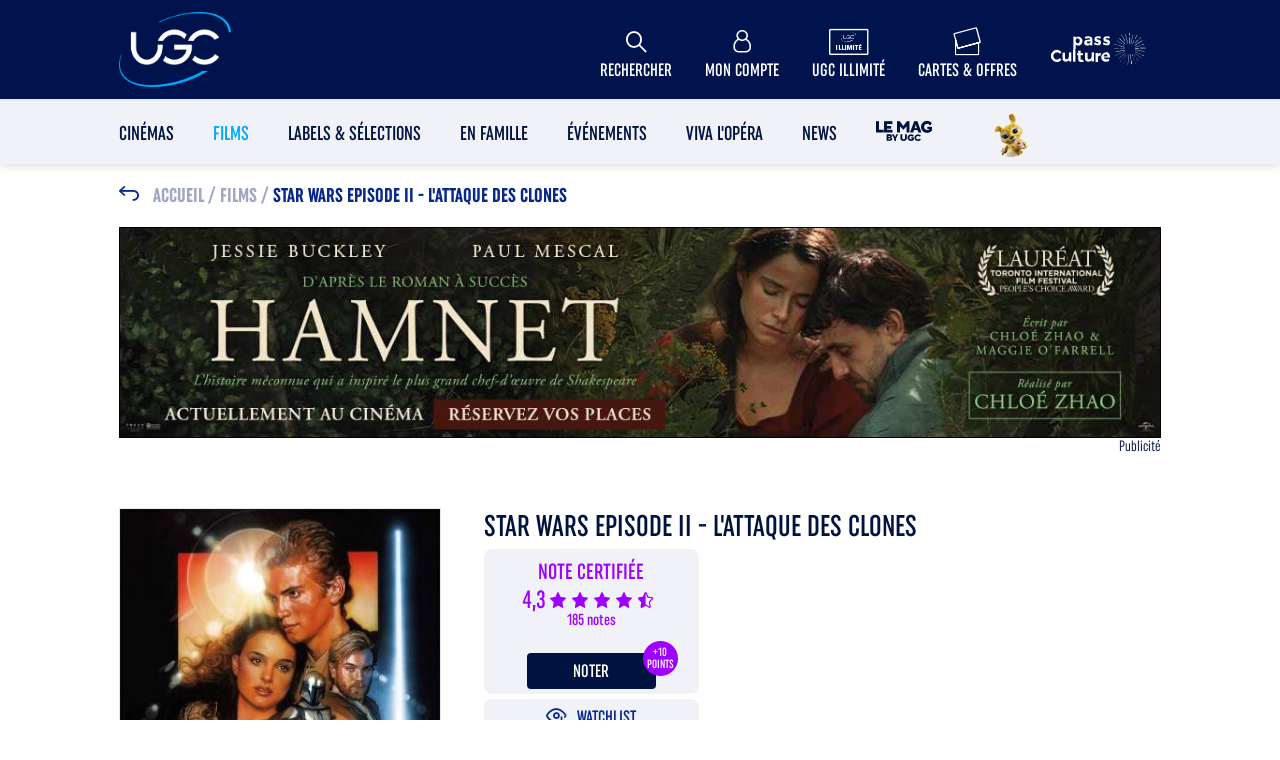

--- FILE ---
content_type: text/html;charset=utf-8
request_url: https://www.ugc.fr/film.html?id=4568
body_size: 67714
content:












	



<!doctype html>
<html lang="fr">
<head>
	
	







<meta charset="utf-8">
<meta name="language" content="fr-FR">
<meta name="viewport" content="width=device-width, initial-scale=1, shrink-to-fit=no, user-scalable=0">
<meta name="theme-color" content="#ffffff">


<link rel="apple-touch-icon" sizes="180x180" href="./assets/favicon/apple-icon-180x180.png">



<link rel="manifest" href="./assets/favicon/manifest.json">
<link rel="icon" type="image/png" sizes="192x192"  href="./assets/favicon/android-icon-192x192.png">



<link rel="icon" type="image/png" sizes="32x32" href="./assets/favicon/favicon-32x32.png">
<link rel="icon" type="image/png" sizes="96x96" href="./assets/favicon/favicon-96x96.png">
<link rel="icon" type="image/png" sizes="16x16" href="./assets/favicon/favicon-16x16.png">
<link rel="icon" type="image/x-icon" sizes="48x48" href="./assets/favicon/favicon.ico">



<meta name="msapplication-TileColor" content="#ffffff">
<meta name="msapplication-TileImage" content="./assets/favicon/ms-icon-144x144.png">
<meta name="msapplication-config" content="./assets/favicon/browserconfig.xml" />








        <script type="text/javascript" src="/struts/js/base/jquery-3.4.1.min.js"></script>
        <script type="text/javascript" src="/struts/js/base/jquery-ui.min.js?s2j=4.0.7"></script>
            <script type="text/javascript"
                    src="/struts/i18n/datepicker-fr.min.js?s2j=4.0.7"></script>
<script type="text/javascript" src="/struts/js/plugins/jquery.form.min.js?s2j=4.0.7"></script>
<script type="text/javascript" src="/struts/js/plugins/jquery.subscribe.min.js?s2j=4.0.7"></script>

<script type="text/javascript" src="/struts/js/struts2/jquery.struts2.min.js?s2j=4.0.7"></script>

<script type="text/javascript">
    $(function () {
        jQuery.struts2_jquery.version = "4.0.7";
        jQuery.struts2_jquery.loadAtOnce = true;
        jQuery.scriptPath = "/struts/";
        jQuery.struts2_jquery.local = "fr";
        jQuery.struts2_jquery.gridLocal = "fr";
        jQuery.struts2_jquery.timeLocal = "fr";
        jQuery.struts2_jquery.datatablesLocal = "fr";
        jQuery.ajaxSettings.traditional = true;

        jQuery.ajaxSetup({
            cache: true
        });

        jQuery.struts2_jquery.require("js/struts2/jquery.ui.struts2.min.js?s2j=4.0.7");

    });
</script>

    <link id="jquery_theme_link" rel="stylesheet"
          href="/struts/themes/smoothness/jquery-ui.css?s2j=4.0.7" type="text/css"/>














<script type="text/javascript">
    var dataLayer = [];

    dataLayer.push('js', new Date());
    dataLayer.push('config', 'GTM-NKL822', { 'anonymize_ip' : true});
</script>




    
    <link rel="stylesheet" href="./lib/hagreed/css/default.css?version=14.25.0-rc4"></link>
    <link rel="stylesheet" href="./lib/hagreed/css/hagreed.css?version=14.25.0-rc4"></link>
    <script  type="text/javascript" src="./lib/hagreed/js/hagreed.js?version=14.25.0-rc4" charset="UTF-8" ></script>

    
        <script id="hagreedinitjs" type="text/javascript" src="./lib/hagreed/js/hagreed.init_fr.js?version=14.25.0-rc4" charset="UTF-8" data-token="c049987f-2648-4f83-b33f-b5610070dd85-984604a9-f11e-4546-aebd-c547b47a01e9" ></script>
    
    
    

    
    <script type="hagreed/javascript" data-consent="hagreed:prehome_ugc">
        $(document).ready(function() {
			getAdvertising('INTERSTITIEL', 'body');
		});
    </script>
    










<script type="text/javascript">
    // Récupération des informations liées au datalayer
    $(document).ready(function() {
        let filmId = (typeof ugcFilmId !== 'undefined') ? ugcFilmId : '';
        let cinemaId = (typeof ugcCinemaId !== 'undefined') ? ugcCinemaId : '';
        $.ajax({
            type: 'POST',
            url : 'analyticsAjaxAction!retrieveDataLayerInformations',
            data: $.param({ filmId: filmId, cinemaId : cinemaId }) ,
            async : true,
            success : function(response) {
                if(response == undefined) {
                    return;
                }

                Array.prototype.push.apply(dataLayer, response.dataLayer);

                <!-- Debug Google Tag Manager -->
                (function(w,d,s,l,i){w[l]=w[l]||[];w[l].push({'gtm.start': new Date().getTime(),event:'gtm.js'});var f=d.getElementsByTagName(s)[0], j=d.createElement(s),dl=l!='dataLayer'?'&l='+l:'';j.async=true;j.src='https://www.googletagmanager.com/gtm.js?id='+i+dl;f.parentNode.insertBefore(j,f);})(window,document,'script','dataLayer','GTM-NKL822');
                <!-- End Google Tag Manager -->
  
                
                <!-- Debut MATOMO -->
                var _mtm = window._mtm = window._mtm || [];
                _mtm.push({'mtm.startTime': (new Date().getTime()), 'event': 'mtm.Start'});
                var d = document, g = d.createElement('script'), s = d.getElementsByTagName('script')[0];
                g.async = true;
                g.src = 'https://yoda.ugc.fr/js/container_BvdUBgTc.js';
                s.parentNode.insertBefore(g, s);
                <!-- Fin MATOMO -->
	            
            }
        });
    });
</script>






<link rel="stylesheet" href="./assets/fonts/ugc-icons/style.css?version=14.25.0-rc4"></link>
<link rel="stylesheet" href="./lib/multiple-select/dist/multiple-select.min.css?version=14.25.0-rc4"></link>
<link rel="stylesheet" href="./css/application.css?version=14.25.0-rc4"></link>




    <link rel="canonical" href="https://www.ugc.fr/film.html?id=4568">










<meta property="og:image" itemprop="image" content="https://www.ugc.fr/dynamique/films/68/4568/fr/poster/large/affclones_1.jpg">



<link rel="stylesheet" href="./lib/fontawesome/css/all.min.css?version=14.25.0-rc4"></link>



<script type="text/javascript">
    // Récupération des informations liées au datalayer
    $(document).ready(function() {
        let tags = {"tags":[]};
        if(tags) dataLayer.push(tags);
    });
</script>



	
	<meta name="apple-itunes-app" content="app-id=503875877, app-argument=ugc://movie/4568">

	
	







	<title>S&eacute;ances du film STAR WARS EPISODE II - L'ATTAQUE DES CLONES de George Lucas - &Agrave; voir dans les cin&eacute;mas UGC</title>
	<meta name="description" content="La s&eacute;natrice Padm&eacute; Amidala &eacute;chappe de justesse &agrave; un attentat. Le Padawan Anakin Skywalker est charg&eacute; de sa protection. Son ma&icirc;tre, Obi-Wan Kenobi, enqu&ecirc;te sur cette tentative de meurtre et d&eacute;couvre la constitution d'une myst&eacute;rieuse arm&eacute;e de clones." />



	<style>
		.fixed {
			position:relative;
			z-index:1000;
		}
	</style>

	
	

























    




    


<script id="customjs" type="text/javascript" src="./js/custom.js?version=14.25.0-rc4" data-fav-cinema-title-removed="Cinéma retiré des favoris" data-fav-cinema-title-reconnect="Merci de vous connecter" data-rated-film-rates="notes" data-fav-film-title-remove="watchlist" data-fav-film-title-reconnect="Merci de vous connecter" data-rated-film-rate="note" data-fav-cinema-title-add="Ajouter ce cinéma à mes favoris" data-fav-film-title-removed="Film retiré de ma watchlist" data-fav-cinema-title-remove="Retirer ce cinéma des favoris" data-fav-film-title-add="watchlist" data-fav-cinema-title-added="Cinéma ajouté à mes favoris" data-fav-film-title-added="Film ajouté à ma watchlist" ></script>

<script type="text/javascript">
    $(document).ready(function() {
        $.ajax({
            type: "POST",
            timeout: 3000,
            async: false,
            url: "customAjaxAction!customInit.action",
            success: function (result) {
                // Rien à faire
            },
            error: function (error) {
                // Rien à faire
            }
        });
    });
</script>



    <script type="text/javascript">
        $(document).ready(function() {
            let filmId = '4568';
            $.ajax({
                type: "POST",
                data: { filmId: filmId},
                timeout: 3000,
                async: false,
                url: "customAjaxAction!customGlobal.action",
                success: function (result) {
                    $.publish('handleJsonForCustomGlobal', result);
                },
                error: function (error) {
                    $.publish('handleErrorForCustomGlobal', error);
                }
            });
        });
    </script>




    
    <div id="div_297534259"




></div>
<script type='text/javascript'>
jQuery(document).ready(function () { 
	var options_div_297534259 = {};
	options_div_297534259.jqueryaction = "container";
	options_div_297534259.id = "div_297534259";
	options_div_297534259.onsuc = "handleJsonForCustomLocation";
	options_div_297534259.onerr = "handleErrorForCustomLocation";
	options_div_297534259.href = "/customAjaxAction!customLocation.action";
	options_div_297534259.datatype = "json";
	options_div_297534259.timeout = 3000;
    options_div_297534259.location = true;
    options_div_297534259.locationoptions = {enableHighAccuracy: true, timeout: 5000, maximumAge: 0};
  

$.struts2_jquery.binds = $.struts2_jquery.binds.filter(bind => bind !== 'div_297534259');
jQuery.struts2_jquery.bind(jQuery('#div_297534259'),options_div_297534259);
 });  
</script>




	<script type="text/javascript">
		var ugcFilmId = '4568';
		var cinemaIdsForFilm = [];

		$(document).ready( function() {
			// Smooth Scroll vers la dérnière séance consultée
			let scrollToShowingEnable = true;
			$.unsubscribe('smoothScrollToCinemaComponent');
			$.subscribe('smoothScrollToCinemaComponent', function(event, data) {
				let divSelector;
				if($('.component--slider-dates.mobile').css('display') == 'block') {
					divSelector = '.component--slider-dates.mobile #bloc-showing-cinema-';
				} else {
					divSelector = '.component--slider-dates.desktop #bloc-showing-cinema-';
				}

				if(scrollToShowingEnable && $(divSelector).length) {
					scrollToShowingEnable = false;
					setTimeout(function () {
						smoothScrollHash(divSelector, 100);
					}, 2000);
				}
			});
		});
	</script>
</head>

<body>
	
	
		
	


















	



<!-- Header (non affiché pour les apps et iframe) -->

	<header id="headerTop" class="headerTop">
		<!-- logo + 1st menu -->
		<div id="preheader">
			<div class="container">
				<div class="row">
					<div class="col-md-10 offset-md-1">
						<div class="d-flex align-items-center flex-wrap justify-content-between">
							
							<a href="/" class="main-logo"><img src="assets/img/logo-ugc-cyan-blanc.png" alt="UGC" /></a>

							<ul id="header-menu-mobile" class="list-inline mb-0 d-md-none">
								<li class="list-inline-item">
									<a href="films.html" class="color--dark-blue active">
										<span class="text-uppercase">Films</span>
									</a>
								</li>

								<li class="list-inline-item">
									<a href="cinemas.html" class="color--dark-blue ">
										<span class="text-uppercase">Cinémas</span>
									</a>
								</li>
								<li class="list-inline-item">
									<!-- Régie publicitaire -->
										<div class="advertising-header"></div>
									<!-- /Régie publicitaire -->
								</li>
                            </ul>

							<ul id="header-menu-icons" class="list-inline mb-0 d-md-none">
								<li class="list-inline-item">
									<a href="#" class="color--main-blue d-inline-block" data-toggle="modal" data-target="#modal-global-search">
										<i class="d-block icon-recherche"></i>
										<span class="sr-only">Rechercher</span>
									</a>
								</li>
								<li class="list-inline-item">
									<a href="profil.html" class="color--main-blue d-inline-block">
										<i class="icon-profil"></i>
										<span class="sr-only">Mon Compte</span>
									</a>
								</li>

								<li class="list-inline-item mobile-menu-button">
									<a href="#" class="color--main-blue d-inline-block" data-toggle="modal" data-target="#modal-menu-mobile">
										<i class="icon-burger-menu"></i>
										<span class="sr-only">Menu</span>
									</a>
								</li>
							</ul>

							<ul id="header-menu" class="list-inline mb-0 d-none d-md-block">
								<li class="list-inline-item">
									<a href="#" class="text-center color--main-blue" data-toggle="modal" data-target="#modal-global-search">
										<i class="d-block icon-recherche"></i>
										<span class="text-uppercase">Rechercher</span>
									</a>
								</li>

								<li class="list-inline-item">
									<a href="profil.html" class="text-center color--main-blue">
										<i class="d-block icon-profil"></i>
										<span class="text-uppercase">Mon Compte</span>
									</a>
								</li>

								
								
									
								



<li class="list-inline-item">
<a href="les-offres-ugc-illimite.html" class="text-center color--main-blue">
<i class="d-block icon-ugc-illimite"></i>
<span class="text-uppercase">UGC illimité</span>
</a>
</li>

<li class="list-inline-item">
<a href="les-offres-ugc.html" class="text-center color--main-blue">
<i class="d-block icon-cartes-et-offres"></i>
<span class="text-uppercase">Cartes &#38; offres</span>
</a>
</li>


<li class="list-inline-item">
<a href="passculture.html" class="text-center color--main-blue">
<i class="d-block icon-pass-culture"></i>
</a>
</li>

							</ul>
						</div>
					</div>
				</div>
			</div>
		</div>
		<!-- /logo + 1st menu -->

		<!-- Main navigation -->
		<nav class="bg--light-grey d-none d-md-block">
			<div class="container">
				<div class="row">
					<div class="col-md-10 offset-md-1 d-flex align-items-center">
						<ul class="list-inline mb-0 mr-auto main-nav">
							<li class="list-inline-item text-uppercase">
								<a class="color--dark-blue " href="cinemas.html">Cinémas</a>
							</li>
							<li class="list-inline-item text-uppercase">
								<a class="color--dark-blue active" href="films.html">Films</a>
							</li>
							
								<li class="list-inline-item text-uppercase">
									<a class="color--dark-blue " href="labels-et-selections.html">Labels & sélections</a>
								</li>
							
							
							<li class="list-inline-item text-uppercase">
								<a class="color--dark-blue " href="films.html?filter=ugcFamily">En Famille</a>
							 </li>
							<li class="list-inline-item text-uppercase">
								<a class="color--dark-blue " href="evenements.html">Événements</a>
							</li>
							
								<li class="list-inline-item text-uppercase">
									<a class="color--dark-blue " href="vivalopera.html">Viva l'Opéra</a>
								</li>
								<li class="list-inline-item text-uppercase">
									<a class="color--dark-blue " href="news.html">News</a>
								</li>
								<li class="list-inline-item text-uppercase">
									<a class="color--dark-blue " href="le-mag-by-ugc.html">
										<i class="d-block icon-extra-logo-mag"></i>
									</a>
								</li>
							
							<li class="list-inline-item">
							<!-- Régie publicitaire -->
								<div class="advertising-header"></div>
							<!-- /Régie publicitaire -->
							</li>
						</ul>

						
					</div>
				</div>
			</div>
		</nav>
		<!-- Main navigation -->
	</header>

<!-- /Header -->


	<main>
		
		





<!-- Header Main (non affiché pour les apps et iframe) -->


    <!-- Modal: menu mobile -->
    <div class="modal fade fullscreen-modal" id="modal-menu-mobile" tabindex="-1" role="dialog" aria-labelledby="modal-menu-mobile-title" aria-hidden="true">
        <div class="modal-dialog modal-dialog-centered modal-lg" role="document">
            <div class="modal-content bg--white color--white">
                <div class="modal-header sticky bg--white">
                    <div class="container">
                        <div class="row">
                            <div class="col-lg-10 offset-lg-1 d-flex align-items-center justify-content-between">
                                <div>
                                <span class="color--dark-blue text-uppercase" id="modal-menu-mobile-title">Menu</span>
								</div>
                                 <div class="d-flex justify-content-end align-items-center">
	                                <div>
		                                <button type="button" class="close color--dark-blue" data-dismiss="modal" aria-label="Fermer">
		                                    <span aria-hidden="true"><i class="icon-close"></i></span>
		                                </button>
	                                </div>
								</div>
                            </div>
                        </div>
                    </div>
                </div>

                <div class="modal-body">
                    <div class="main-links bg--grey">
                        <div class="container">
                            <div class="row">
                                <div class="col-12">
                                    <ul class="mb-0">
                                        
                                        
                                            
                                        



<style>
.liBottomSeparator {
        width: 50%;
        border-bottom: 1px solid grey;
        padding-top:10px;
        padding-bottom:10px;
        margin-bottom:-10px;
}
</style>

<ul>
	<li class="text-uppercase"><a class="color--dark-blue" href="les-offres-ugc-illimite.html" target="">UGC ILLIMITÉ</a></li>
	<li class="text-uppercase"><a class="color--dark-blue" href="les-offres-ugc.html">Cartes &#38; Offres</a></li>
	<li class="text-uppercase"><a class="color--dark-blue" href="passCulture.html">Pass Culture</a><div class="liBottomSeparator"></div></li>
	<li class="text-uppercase"><a class="color--dark-blue" href="labels-et-selections.html">Labels &#38;  sélections</a></li>
	<li class="text-uppercase"><a class="color--dark-blue" href="films.html?filter=ugcFamily">En famille</a></li>
	<li class="text-uppercase"><a class="color--dark-blue" href="evenements.html">Événements</a></li>
	<li class="text-uppercase"><a class="color--dark-blue" href="vivalopera.html">Viva l'Opéra</a></li>
	<li class="text-uppercase"><a class="color--dark-blue" href="news.html">News</a></li>
	<li class="text-uppercase"><a class="color--dark-blue" href="le-mag-by-ugc.html"><i class="d-block icon-extra-logo-mag"></i></a></li>

                                    </ul>
                                </div>
                            </div>
                        </div>
                    </div>

                    
                </div>
            </div>
        </div>
    </div>
    <!-- /Modal: menu mobile -->

<!-- /Header Main -->


		<!-- Recherche -->
		






<script type="text/javascript">
    let minCharactersForSearch = 2;
    	
    $(document).ready(function(){
    	
        $('#modal-global-search').on('shown.bs.modal', function () {
        	$('#previewSearchKey').trigger('focus')
        })
    	
        // Affichage de la preview
        $.unsubscribe('showSearchPreview');
        $.subscribe("showSearchPreview", function(event) {
            $.publish('reloadPreviewResults');
        });

        // Affichage des résultats
        $.unsubscribe('showSearchResults');
        $.subscribe("showSearchResults", function(event, previewSearchValue) {
            // Récupération du formulaire d'affichage des résultats
            let enterSearchForm = document.getElementById('enterSearchForm');

            // Mise à jour de la valeur de recherche
            $('#enterSearchKey').val(previewSearchValue);

            // Envoi du formulaire d'affichage des résultats
            enterSearchForm.submit();
        });

        // Execution de la recherche
        $.unsubscribe('executeSearch');
        $.subscribe("executeSearch", function(event, onkeyupEvent) {
            let previewSearchValue = $('#previewSearchKey').val();

            // Controle de la taille de la recherche
            if(previewSearchValue.length == 0 || previewSearchValue.length >= minCharactersForSearch) {
                let character = onkeyupEvent.which || onkeyupEvent.keyCode;

                if(character == 13 && previewSearchValue.trim().length > 0) {
                    $.publish("showSearchResults", previewSearchValue);
                } else {
                    $.publish("showSearchPreview");
                }
            }
        });
    });
</script>












<!-- Modal: global search -->
<div class="modal fade fullscreen-modal" id="modal-global-search" tabindex="-1" role="dialog" aria-labelledby="modal-global-search-title" aria-hidden="true">
    <div class="modal-dialog modal-dialog-centered modal-lg" role="document">
        <div class="modal-content bg--light-grey">
            <div class="modal-header sticky no-sticky-md bg--white">
                <div class="container">
                    <div class="row">
                        <div class="col-lg-10 offset-lg-1 d-flex align-items-center">
                            <h5 class="color--dark-blue d-block d-md-none text-uppercase" id="modal-global-search-title"> Recherche</h5>

                            <button type="button" class="close color--dark-blue" data-dismiss="modal" aria-label="Fermer">
                                <span aria-hidden="true"><i class="icon-close"></i></span>
                            </button>
                        </div>
                    </div>
                </div>
            </div>

            <div class="modal-body">
                <!-- Component: search bar big -->
                <div class="component--search-bar-big">
                    <div class="container">
                        <div class="row">
                            <div class="col-md-10 offset-md-1">
                                

                                        
<form id="previewSearchForm" name="previewSearchForm" onsubmit="return false;" action="/searchAjaxAction.action" method="post">
                                    <input type="hidden" name="page" value="30004" id="previewSearchForm_page"/>

                                    <input type="text" name="searchKey" value="" id="previewSearchKey" onkeyup="javascript:$.publish('executeSearch', event);" placeholder="Rechercher un film, un cinéma, ..."/>
                                </form>




                                <form id="enterSearchForm" name="enterSearchForm" action="/searchAction.action" method="post" style="display:none;">
                                    <input type="hidden" name="page" value="30004" id="enterSearchForm_page"/>
                                    <input type="hidden" name="searchKey" value="" id="enterSearchKey"/>
                                </form>



                            </div>
                        </div>
                    </div>
                </div>
                <!-- /Component: search bar big -->

                <!-- Résultats -->
                
                <div id="previewResultsDiv"




></div>
<script type='text/javascript'>
jQuery(document).ready(function () { 
	var options_previewResultsDiv = {};
	options_previewResultsDiv.jqueryaction = "container";
	options_previewResultsDiv.id = "previewResultsDiv";
	options_previewResultsDiv.onsuc = "reloadLozad,handleCinemaFavoris";
	options_previewResultsDiv.href = "/searchAjaxAction!getPreviewResults.action";
	options_previewResultsDiv.formids = "previewSearchForm";
    options_previewResultsDiv.loadingtext = "<div id='spinnerDiv' class='spinner-alteis-div'><div class='spinner-alteis spinner-alteis-big' role='status'><span class='sr-only'>En cours de chargement...</span></div><div class='spinner-alteis spinner-alteis-big' role='status'><span class='sr-only'>Loading...</span></div><div class='spinner-alteis spinner-alteis-big' role='status'><span class='sr-only'>En cours de chargement...</span></div></div>";
	options_previewResultsDiv.datatype = "html";
	options_previewResultsDiv.requesttype = "GET";
	options_previewResultsDiv.listentopics = "reloadPreviewResults";
	options_previewResultsDiv.deferredloading = true;
  

$.struts2_jquery.binds = $.struts2_jquery.binds.filter(bind => bind !== 'previewResultsDiv');
jQuery.struts2_jquery.bind(jQuery('#previewResultsDiv'),options_previewResultsDiv);
 });  
</script>

            </div>
        </div>
    </div>
</div>
<!-- /Modal: search a cinema -->


        <!-- Notation -->
		
			
			
		
        <div id="div_778283501"




></div>
<script type='text/javascript'>
jQuery(document).ready(function () { 
	var options_div_778283501 = {};
	options_div_778283501.jqueryaction = "container";
	options_div_778283501.id = "div_778283501";
	options_div_778283501.href = "/filmRatingAction!displayModal.action";
	options_div_778283501.hrefparameter = "filmId=4568&filmTitle=STAR+WARS+EPISODE+II+-+L%27ATTAQUE+DES+CLONES";
	options_div_778283501.listentopics = "reloadRatingModal";
  

$.struts2_jquery.binds = $.struts2_jquery.binds.filter(bind => bind !== 'div_778283501');
jQuery.struts2_jquery.bind(jQuery('#div_778283501'),options_div_778283501);
 });  
</script>

		<div id="ratingResult"></div>

		<!-- Breadcrumb -->
		<div class="breadcrumb-path">
			<div class="container">
				<div class="row">
					<div class="col-12 col-md-10 offset-md-1">
						<a href="javascript:history.back()" class="bc-link bc-home">
							<i class="icon-retour"></i>
						</a>

						
                        <a href="/" class="bc-link text-uppercase d-none d-md-inline-block">Accueil</a>

						<span class="bc-separator d-none d-md-inline-block">/</span>

						<a href="films.html" class="bc-link text-uppercase active-sm">Films</a>

						<span class="bc-separator d-none d-md-inline-block">/</span>

						<a href="#" class="bc-link text-uppercase d-none d-md-inline-block active">STAR WARS EPISODE II - L'ATTAQUE DES CLONES</a>
					</div>
				</div>
			</div>
		</div>
		<!-- /Breadcrumb -->

		<!-- Régie publicitaire -->
		<div class="advertising-headband"></div>
		<!-- /Régie publicitaire -->

		<!-- Section: film presentation -->
		<section id="film-presentation">
			<div class="container">
				<div class="row">
					<div class="col-md-10 offset-md-1 pb-2">
						<!-- Component: film presentation -->
						<div class="component--film-presentation d-flex flex-wrap">
							<div class="visu-wrapper">
								<div class="img-wrapper position-relative">
                                    

									
									
										<img src="https://www.ugc.fr/dynamique/films/68/4568/fr/poster/large/affclones_1.jpg" alt="STAR WARS EPISODE II - L'ATTAQUE DES CLONES" class="FR">
									

									<div class="overlay-info text-center">
										
									</div>
								</div>
							</div>

							<div class="info-wrapper main">
								<!-- Label -->
								

								<!-- Nouveauté ou Semaine -->
                                
                                

								<!-- Titre -->
								<h1 class="block--title color--dark-blue text-uppercase">
                                    STAR WARS EPISODE II - L'ATTAQUE DES CLONES
									<!-- Interdiction -->
                                    

									<!-- Classifications -->
									
                                </h1>

								

								
								
									
								
								<div id="div_1845943195"




></div>
<script type='text/javascript'>
jQuery(document).ready(function () { 
	var options_div_1845943195 = {};
	options_div_1845943195.jqueryaction = "container";
	options_div_1845943195.id = "div_1845943195";
	options_div_1845943195.onsuc = "hideLinkWithSpinner";
	options_div_1845943195.onbef = "showLinkWithSpinner";
	options_div_1845943195.href = "/filmRatingAction!displayHeader.action";
	options_div_1845943195.hrefparameter = "filmId=4568";
	options_div_1845943195.listentopics = "reloadRatingHeader";
  

$.struts2_jquery.binds = $.struts2_jquery.binds.filter(bind => bind !== 'div_1845943195');
jQuery.struts2_jquery.bind(jQuery('#div_1845943195'),options_div_1845943195);
 });  
</script>


								<!-- Component: action bar -->
								<div class="component--action-bar">
									<div class="component--action-bar-border-radius no-bullets d-flex justify-content-center bg--light-grey p-2 align-items-center">
										
											
											
										










<div data-fav-film data-fav-film-id="4568">
	        
<form id="filmForm_d8943dff_7b7b_452d_b97e_81c8e4eaf8b0" name="filmForm_#sjid" onsubmit="javascript:return false;" action="/filmsFavorisAction.action" method="post" class="d-none">
		<input type="hidden" name="filmId" value="4568" id="filmForm_d8943dff_7b7b_452d_b97e_81c8e4eaf8b0_filmId"/>
	</form>




	
	

	
	
		
	

	<div class="spinner-alteis" role="status">
		<span class="sr-only">Loading...</span>
	</div>

	<a id="updateFilmPrefereLink_d8943dff_7b7b_452d_b97e_81c8e4eaf8b0"  href="javascript:void(0)" class="color--main-blue d-none" title="watchlist" data-toggle="tooltip" data-placement="top" data-fav-film-titre="STAR WARS EPISODE II - L'ATTAQUE DES CLONES" data-fav-film-css-classes="">
		<i class="icon-ajout-watchlist"></i>
		<span class="text-uppercase">watchlist</span>
	</a>
<script type='text/javascript'>
jQuery(document).ready(function () {
	var options_updateFilmPrefereLink_d8943dff_7b7b_452d_b97e_81c8e4eaf8b0 = {};
	options_updateFilmPrefereLink_d8943dff_7b7b_452d_b97e_81c8e4eaf8b0.jqueryaction = "anchor";
	options_updateFilmPrefereLink_d8943dff_7b7b_452d_b97e_81c8e4eaf8b0.id = "updateFilmPrefereLink_d8943dff_7b7b_452d_b97e_81c8e4eaf8b0";
	options_updateFilmPrefereLink_d8943dff_7b7b_452d_b97e_81c8e4eaf8b0.onsuc = "hideLinkWithSpinner,handleJsonResult_d8943dff_7b7b_452d_b97e_81c8e4eaf8b0";
	options_updateFilmPrefereLink_d8943dff_7b7b_452d_b97e_81c8e4eaf8b0.onerr = "handleError";
	options_updateFilmPrefereLink_d8943dff_7b7b_452d_b97e_81c8e4eaf8b0.onbef = "showLinkWithSpinner";
	options_updateFilmPrefereLink_d8943dff_7b7b_452d_b97e_81c8e4eaf8b0.href = "/filmsFavorisAjaxAction!updateFilmFavori.action";
	options_updateFilmPrefereLink_d8943dff_7b7b_452d_b97e_81c8e4eaf8b0.formids = "filmForm_d8943dff_7b7b_452d_b97e_81c8e4eaf8b0";
	options_updateFilmPrefereLink_d8943dff_7b7b_452d_b97e_81c8e4eaf8b0.datatype = "json";
    options_updateFilmPrefereLink_d8943dff_7b7b_452d_b97e_81c8e4eaf8b0.validatehref = "#";

$.struts2_jquery.binds = $.struts2_jquery.binds.filter(bind => bind !== 'updateFilmPrefereLink_d8943dff_7b7b_452d_b97e_81c8e4eaf8b0');
jQuery.struts2_jquery.bind(jQuery('#updateFilmPrefereLink_d8943dff_7b7b_452d_b97e_81c8e4eaf8b0'),options_updateFilmPrefereLink_d8943dff_7b7b_452d_b97e_81c8e4eaf8b0);
 });
</script>
</div>

<script type="text/javascript">
	$(document).ready( function() {
		$.unsubscribe('handleJsonResult_d8943dff_7b7b_452d_b97e_81c8e4eaf8b0');
		$.subscribe('handleJsonResult_d8943dff_7b7b_452d_b97e_81c8e4eaf8b0', function(event, data) {
			$.publish('handleJsonResultForFilmFavori', {
				event : event,
				linkId : 'updateFilmPrefereLink_d8943dff_7b7b_452d_b97e_81c8e4eaf8b0',
				addAndRedirectUrl: '\/filmsFavorisRestrictedAction!addAndRedirect.action?filmId=4568',
				successScript: "",
				successScriptTimeout: 2000
			});
		});
	});
</script>

									</div>
								</div>

								

								<div class="group-info d-none d-md-block">
									<p class="color--dark-blue">
										
											Science Fiction, Aventure, Fantastique
										
										
											&middot;
										
										
											 2h22
										
										
											
										
										
											<br/>
											Sortie le 16 mai 2002
										

										
											<br/>
											De George Lucas
										
										
											
												<br/>
												Avec Ewan McGregor, Natalie Portman, Hayden Christensen
											
										
									</p>
								</div>

								<div class="group-info d-none d-md-block ">
                                    
									    <span><strong></strong></span>
                                    
									<p class="color--dark-blue">La s&eacute;natrice Padm&eacute; Amidala &eacute;chappe de justesse &agrave; un attentat. Le Padawan Anakin Skywalker est charg&eacute; de sa protection. Son ma&icirc;tre, Obi-Wan Kenobi, enqu&ecirc;te sur cette tentative de meurtre et d&eacute;couvre la constitution d'une myst&eacute;rieuse arm&eacute;e de clones.</p>
								</div>

								
							</div>

							

							<div class="info-wrapper mobile d-md-none">
								<div class="group-info">
									<p class="color--dark-blue">
										
											Science Fiction, Aventure, Fantastique
										
										
											&middot;
										
										
											2h22
										
										
											
										
										
											<br/>
											Sortie le&nbsp;
											16 mai 2002
										
										
											<br/>
											De George Lucas
										
										
											
												<br/>
												Avec Ewan McGregor, Natalie Portman, Hayden Christensen
											
										
									</p>
								</div>

								<div class="group-info">
                                    
									    <span><strong></strong></span>
                                    
									<p class="color--dark-blue hidden-content">La s&eacute;natrice Padm&eacute; Amidala &eacute;chappe de justesse &agrave; un attentat. Le Padawan Anakin Skywalker est charg&eacute; de sa protection. Son ma&icirc;tre, Obi-Wan Kenobi, enqu&ecirc;te sur cette tentative de meurtre et d&eacute;couvre la constitution d'une myst&eacute;rieuse arm&eacute;e de clones.</p>
									<div class="show-more-wrapper text-center">
										<a href="#" title="Voir le synopsis complet" class="show-more-content text-uppercase color--main-blue">Voir plus</a>
									</div>
								</div>
							</div>
						</div>
						<!-- /Component: film presentation -->

					</div>
				</div>
			</div>

		<!--  div:  Bandeaux CMS -->
			<div class="container banner">
				<div class="component--slider-headbands">
					<div class="slider-wrapper">
						<div class="slider-slides">
						
							<div class="slider-slide">
								
									<div class="row mb-md-4 d-none d-md-block">
										<div class="col-md-10 offset-md-1">
											
												<a href="https://www.ugc.fr/les-offres-ugc-illimite.html" target="_self" >
													<img class="w-100" src="https://www.ugc.fr/dynamique/images/evenement/offre-ui-26-ans-janvier-2026-cta_1114x225.jpg" alt="">
												</a>
											
											
										</div>
									</div>
								

								
									<div class="row mb-2 d-md-none d-block">
										<div class="col-md-10 offset-md-1">
											
												<a href="https://www.ugc.fr/les-offres-ugc-illimite.html" target="_self">
													<img class="w-100" src="https://www.ugc.fr/dynamique/images/evenement/offre-ui-26-ans-janvier-2026-cta_1114x356.jpg" alt="">
												</a>
											
											
										</div>
									</div>
								
							</div>
						
						</div>

						<div class="slider-navigation col-md-10 offset-md-1 d-none">
							<button type="button" class="prev-slide color--main-blue cta">
								<i class="icon-arrowslider-left"></i><span class="sr-only">Précédent</span>
							</button>

							<button type="button" class="next-slide color--main-blue cta">
								<i class="icon-arrowslider-right"></i><span class="sr-only">Suivant</span>
							</button>
						</div>
					</div>
				</div>
			</div>
		<!--  /div: Bandeaux CMS -->

			
			<div class="container">
				<div class="row">
					<div class="col-12 offset-0 col-md-10 offset-md-1 banner">
						
					</div>
				</div>
			</div>

            
		</section>
		<!-- /Section: film presentation -->

		<!-- Bandeaux (mobile & desktop) -->
		
		<!-- /Bandeaux (mobile & desktop) -->

		<!-- Section: participating cinemas -->
		
			
				<div class="container">
					<div class="row">
						<div class="col-12 text-center">
							<p class="p--medium">
								
									Ce film n'est plus à l'affiche.
								
								
							</p>
						</div>
					</div>
				</div>
			
		
		

		<!-- /Section: participating cinemas -->

		<!-- Section: film related info -->
		
		<!-- /Section: film related info -->

		<!-- Section: advised films -->
		
			<section id="advised-films">
				<div class="container">
					<div class="row">
						<div class="col-md-10 offset-md-1">
							<h2 class="title--main-caps">
								Vous pourriez également aimer...
							</h2>
						</div>
					</div>
				</div>

				<!-- Component: slider tiles offset -->
				<div class="component--slider-tiles-offset">
					<div class="container">
						<div class="row">
							<div class="offset-md-1">
								<div class="slider-wrapper">
									<div class="slider-slides">
										
											<div class="slider-item">
												<!-- Component: film tile -->
												<div class="component--film-tile">
													
														
													









	





	





	



	




<div class="visu-wrapper">
	<div class="img-wrapper position-relative">
		<!-- Label -->
		
		
			<span class="film-tag text-uppercase position-absolute"
				  style="background-color: #08288b; color: #fff;">
				S&eacute;lection UGC Culte
			</span>
		

		<a id="goToFilm_2343_visu_img"
		      href="film_princess_bride_2343.html"
		      title="PRINCESS BRIDE"
		      data-film-label="S&eacute;lection UGC Culte"
		      data-film-kind="Aventure, Fantastique">
			<img class="lozad FR" data-src="https://www.ugc.fr/dynamique/films/43/2343/fr/poster/large/19130288_0.jpg" />
		</a>

		
			<div class="overlay-info text-center">
				
					
					
						<a href="#"
						   class="see-video d-block"
						   data-title="PRINCESS BRIDE"
						   title="Voir la bande annonce"
						   data-toggle="modal"
						   data-target="#modal-see-video"
						   data-filmid="2343">
							<i class="icon-player-triangle d-block color--white"></i>
						</a>
					
					<span class="text-uppercase text-see-video color--white">Voir la bande annonce</span>
				
				<a id="goToFilm_2343_visu_info"
				    href="film_princess_bride_2343.html"
				    data-film-label="S&eacute;lection UGC Culte"
				    data-film-kind="Aventure, Fantastique"
				    title="PRINCESS BRIDE"
				    class="cta--pink cta d-block"><span>Séances</span></a>
			</div>
		
	</div>
</div>

<div class="info-wrapper">
	<!-- Sponsorisé -->
	
	<!-- Titre -->
	<div class="block--title text-uppercase ">
		<a id="goToFilm_2343_info_title"
		      href="film_princess_bride_2343.html"
		      data-film-label="S&eacute;lection UGC Culte"
		      data-film-kind="Aventure, Fantastique"
		      class="color--dark-blue"
		      title="PRINCESS BRIDE">
			PRINCESS BRIDE
		</a>
		<!-- Interdiction -->
		
			
		
	</div>

	<!-- Réalisateurs -->
	

	<!-- Classifications -->
	
</div>

												</div>
												<!-- /Component: film tile -->
											</div>
										
											<div class="slider-item">
												<!-- Component: film tile -->
												<div class="component--film-tile">
													
														
													









	





	





	



	




<div class="visu-wrapper">
	<div class="img-wrapper position-relative">
		<!-- Label -->
		
		

		<a id="goToFilm_11769_visu_img"
		      href="film_seven_sisters_11769.html"
		      title="SEVEN SISTERS"
		      data-film-label=""
		      data-film-kind="Science Fiction, Thriller">
			<img class="lozad FR" data-src="https://www.ugc.fr/dynamique/films/69/11769/fr/poster/large/162904_6.jpg" />
		</a>

		
			<div class="overlay-info text-center">
				
					
					
						<a href="#"
						   class="see-video d-block"
						   data-title="SEVEN SISTERS"
						   title="Voir la bande annonce"
						   data-toggle="modal"
						   data-target="#modal-see-video"
						   data-filmid="11769">
							<i class="icon-player-triangle d-block color--white"></i>
						</a>
					
					<span class="text-uppercase text-see-video color--white">Voir la bande annonce</span>
				
				<a id="goToFilm_11769_visu_info"
				    href="film_seven_sisters_11769.html"
				    data-film-label=""
				    data-film-kind="Science Fiction, Thriller"
				    title="SEVEN SISTERS"
				    class="cta--pink cta d-block"><span>Séances</span></a>
			</div>
		
	</div>
</div>

<div class="info-wrapper">
	<!-- Sponsorisé -->
	
	<!-- Titre -->
	<div class="block--title text-uppercase ">
		<a id="goToFilm_11769_info_title"
		      href="film_seven_sisters_11769.html"
		      data-film-label=""
		      data-film-kind="Science Fiction, Thriller"
		      class="color--dark-blue"
		      title="SEVEN SISTERS">
			SEVEN SISTERS
		</a>
		<!-- Interdiction -->
		
			
				<img src="https://www.ugc.fr/dynamique/pictos-restrictions/picto-noir-12.png" class="d-inline align-text-top" alt="interdiction">
			
		
	</div>

	<!-- Réalisateurs -->
	

	<!-- Classifications -->
	
</div>

												</div>
												<!-- /Component: film tile -->
											</div>
										
											<div class="slider-item">
												<!-- Component: film tile -->
												<div class="component--film-tile">
													
														
													









	





	





	



	




<div class="visu-wrapper">
	<div class="img-wrapper position-relative">
		<!-- Label -->
		
		

		<a id="goToFilm_16616_visu_img"
		      href="film_wicked_partie_ii_16616.html"
		      title="WICKED : PARTIE II"
		      data-film-label=""
		      data-film-kind="Com&eacute;die Musicale, Aventure, Romance, Fantastique">
			<img class="lozad FR" data-src="https://www.ugc.fr/dynamique/films/16/16616/fr/poster/large/65117c07f97a3721caff88c9abec8bd6_35.jpg" />
		</a>

		
			<div class="overlay-info text-center">
				
					
					
						<a href="#"
						   class="see-video d-block"
						   data-title="WICKED : PARTIE II"
						   title="Voir la bande annonce"
						   data-toggle="modal"
						   data-target="#modal-see-video"
						   data-filmid="16616">
							<i class="icon-player-triangle d-block color--white"></i>
						</a>
					
					<span class="text-uppercase text-see-video color--white">Voir la bande annonce</span>
				
				<a id="goToFilm_16616_visu_info"
				    href="film_wicked_partie_ii_16616.html"
				    data-film-label=""
				    data-film-kind="Com&eacute;die Musicale, Aventure, Romance, Fantastique"
				    title="WICKED : PARTIE II"
				    class="cta--pink cta d-block"><span>Séances</span></a>
			</div>
		
	</div>
</div>

<div class="info-wrapper">
	<!-- Sponsorisé -->
	
	<!-- Titre -->
	<div class="block--title text-uppercase ">
		<a id="goToFilm_16616_info_title"
		      href="film_wicked_partie_ii_16616.html"
		      data-film-label=""
		      data-film-kind="Com&eacute;die Musicale, Aventure, Romance, Fantastique"
		      class="color--dark-blue"
		      title="WICKED : PARTIE II">
			WICKED : PARTIE II
		</a>
		<!-- Interdiction -->
		
			
		
	</div>

	<!-- Réalisateurs -->
	

	<!-- Classifications -->
	
</div>

												</div>
												<!-- /Component: film tile -->
											</div>
										
											<div class="slider-item">
												<!-- Component: film tile -->
												<div class="component--film-tile">
													
														
													









	





	





	



	




<div class="visu-wrapper">
	<div class="img-wrapper position-relative">
		<!-- Label -->
		
		
			<span class="film-tag text-uppercase position-absolute"
				  style="background-color: #ff00ff; color: #fff;">
				S&eacute;lection UGC Family
			</span>
		

		<a id="goToFilm_17915_visu_img"
		      href="film_tafiti_17915.html"
		      title="TAFITI"
		      data-film-label="S&eacute;lection UGC Family"
		      data-film-kind="Famille, Aventure, Animation">
			<img class="lozad FR" data-src="https://www.ugc.fr/dynamique/films/15/17915/fr/poster/large/e7ffdee0f33865e434c017c192af11ac_2.jpg" />
		</a>

		
			<div class="overlay-info text-center">
				
					
					
						<a href="#"
						   class="see-video d-block"
						   data-title="TAFITI"
						   title="Voir la bande annonce"
						   data-toggle="modal"
						   data-target="#modal-see-video"
						   data-filmid="17915">
							<i class="icon-player-triangle d-block color--white"></i>
						</a>
					
					<span class="text-uppercase text-see-video color--white">Voir la bande annonce</span>
				
				<a id="goToFilm_17915_visu_info"
				    href="film_tafiti_17915.html"
				    data-film-label="S&eacute;lection UGC Family"
				    data-film-kind="Famille, Aventure, Animation"
				    title="TAFITI"
				    class="cta--pink cta d-block"><span>Séances</span></a>
			</div>
		
	</div>
</div>

<div class="info-wrapper">
	<!-- Sponsorisé -->
	
	<!-- Titre -->
	<div class="block--title text-uppercase ">
		<a id="goToFilm_17915_info_title"
		      href="film_tafiti_17915.html"
		      data-film-label="S&eacute;lection UGC Family"
		      data-film-kind="Famille, Aventure, Animation"
		      class="color--dark-blue"
		      title="TAFITI">
			TAFITI
		</a>
		<!-- Interdiction -->
		
			
		
	</div>

	<!-- Réalisateurs -->
	

	<!-- Classifications -->
	
</div>

												</div>
												<!-- /Component: film tile -->
											</div>
										
									</div>

									<div class="slider-navigation">
										<a href="#" class="prev-slide">
											<div class="arrow-wrapper">
												<i class="icon-arrowslider-left"></i><span class="sr-only">Précédent</span>
											</div>
										</a>

										<a href="#" class="next-slide">
											<div class="arrow-wrapper">
												<i class="icon-arrowslider-right"></i><span class="sr-only">Suivant</span>
											</div>
										</a>
									</div>
								</div>
							</div>
						</div>
					</div>
				</div>
				<!-- /Component: slider tiles offset -->
			</section>
		
		<!-- /Section: advised films -->

		
		
			
			
				
			








	




<!-- Section: newsletter subscription -->
<section id="newsletter-subscription">
	<div class="container">
		<div class="row">
			<div class="col-md-10 offset-md-1">
				<div class="component--form-nl">
					<div class="gradient-container text-left text-center bg--midnight-blue color--white position-relative">
						<div class="content pt-2 pt-md-3">
							<!-- Section: newsletter subscription form -->
							<form id="inscriptionNewsletterPlanForm" name="inscriptionNewsletterPlanForm" action="/inscriptionNewsletterAction!register.action" method="post">
								<input type="hidden" name="viaAdvertising" value="false" id="inscriptionNewsletterPlanForm_viaAdvertising"/>

								<div class="row">
									<div class="col-10 offset-1">
										










<div class="row">
	






<div class="col-12">
    <div class="title--main-caps block--title">
        Inscrivez-vous d&egrave;s maintenant !
    </div>

    <p class="p--medium">
        Je souhaite recevoir l'actualité cinéma et les meilleures offres UGC.
    </p>
</div>

</div>

<div class="custom-lozad" data-custom-lozad-script="$.publish('loadInscriptionNewsletterCinemas_17a62cc6_bf10_43f4_9bc9_f1300f39f4fb')">
	
	<div class="row">
		<div class="col-12 col-md-6 offset-md-3 col-lg-6 mb-2" align="center">
			<input type="email" name="email" value="" id="inscriptionNewsletterPlanForm_email" class="w-100" placeholder="Mon e-mail *"/>
		</div>
    </div>
    
    
    <div class="row">
        






<div class="col-12">
	<p class="p--medium">
		Renseignez votre cinéma favori pour tout savoir sur les films à l’affiche.
	</p>
</div>

    </div>
  
    <div class="row">
		<div class="col-12 col-md-6 offset-md-3 col-lg-6 mb-2" align="center">
			<div class="select-wrapper fullwidth">
				
				<select name="cinemaFavori" id="select_378636261">
    <option value="-1"
    >Mon cinéma favori</option>
    <option value="select_378636261"></option>


</select>

<script type='text/javascript'>
jQuery(document).ready(function () {
	var options_select_378636261 = {};
	options_select_378636261.datatype = "json";
	options_select_378636261.type = 'select';
	options_select_378636261.headerkey = "-1";
	options_select_378636261.headervalue = "Mon cinéma favori";
	options_select_378636261.list = "cinemas";
	options_select_378636261.listkey = "id";
	options_select_378636261.listvalue = "name";
	options_select_378636261.jqueryaction = "select";
	options_select_378636261.id = "select_378636261";
	options_select_378636261.name = "cinemaFavori";
	options_select_378636261.onerr = "handleError";
	options_select_378636261.href = "/inscriptionNewsletterAction!getCinemaList.action";
	options_select_378636261.formids = "inscriptionNewsletterPlanForm";
	options_select_378636261.requesttype = "GET";
	options_select_378636261.reloadtopics = "loadInscriptionNewsletterCinemas_17a62cc6_bf10_43f4_9bc9_f1300f39f4fb";
	options_select_378636261.deferredloading = true;
  

$.struts2_jquery.binds = $.struts2_jquery.binds.filter(bind => bind !== 'select_378636261');
jQuery.struts2_jquery.bind(jQuery('#select_378636261'),options_select_378636261);
 });
</script>

			</div>
		</div>
    </div>

	<div class="row">
		<div class="col-12 col-md-6 offset-md-3 col-lg-6 mb-2 pt-2">
			<ul class="flex-inner choice-list">
				<li class="text--small text-left mr-0">
					<input type="checkbox" id="acceptInscription_17a62cc6_bf10_43f4_9bc9_f1300f39f4fb" name="acceptInscriptionNewsletter" class="sr-only">
					<label for="acceptInscription_17a62cc6_bf10_43f4_9bc9_f1300f39f4fb" class="text-uppercase">
						Je souhaite recevoir l'actualité cinéma et les meilleures offres UGC.
					</label>
				</li>
			</ul>
		</div>
	</div>

    <div class="row">
		<div class="col-12 col-md-6 offset-md-3 col-lg-6 mb-2">
			<button type="submit" id="submitInscription_17a62cc6_bf10_43f4_9bc9_f1300f39f4fb" value="Submit" disabled="disabled" class="cta--white cta text-uppercase">

				<span>
					Je valide
				</span>
			
</button>
<script type='text/javascript'>
jQuery(document).ready(function () { 
	var options_submitInscription_17a62cc6_bf10_43f4_9bc9_f1300f39f4fb = {};
	options_submitInscription_17a62cc6_bf10_43f4_9bc9_f1300f39f4fb.jqueryaction = "button";
	options_submitInscription_17a62cc6_bf10_43f4_9bc9_f1300f39f4fb.id = "submitInscription_17a62cc6_bf10_43f4_9bc9_f1300f39f4fb";
	options_submitInscription_17a62cc6_bf10_43f4_9bc9_f1300f39f4fb.onerr = "handleError";
	options_submitInscription_17a62cc6_bf10_43f4_9bc9_f1300f39f4fb.targets = "newsLetterBonsPlanInscriptionTarget_17a62cc6_bf10_43f4_9bc9_f1300f39f4fb";
	options_submitInscription_17a62cc6_bf10_43f4_9bc9_f1300f39f4fb.href = "#";
	options_submitInscription_17a62cc6_bf10_43f4_9bc9_f1300f39f4fb.formids = "inscriptionNewsletterPlanForm";
	options_submitInscription_17a62cc6_bf10_43f4_9bc9_f1300f39f4fb.disabled = true;
    options_submitInscription_17a62cc6_bf10_43f4_9bc9_f1300f39f4fb.validatehref = "#";

$.struts2_jquery.binds = $.struts2_jquery.binds.filter(bind => bind !== 'submitInscription_17a62cc6_bf10_43f4_9bc9_f1300f39f4fb');
jQuery.struts2_jquery.bind(jQuery('#submitInscription_17a62cc6_bf10_43f4_9bc9_f1300f39f4fb'),options_submitInscription_17a62cc6_bf10_43f4_9bc9_f1300f39f4fb);
 });  
</script>

		</div>
	</div>
</div>


<div class="row">
	<div class="col-12 mt-2">
		<div id="newsLetterBonsPlanInscriptionTarget_17a62cc6_bf10_43f4_9bc9_f1300f39f4fb"></div>
	</div>
</div>


<div class="row">
	<div class="col-12 mt-0">
		<p class="p--small asterisk">
			* Champ obligatoire
		</p>
	</div>
</div>

<script type="text/javascript">
	$(document).ready( function() {
		$('#acceptInscription_17a62cc6_bf10_43f4_9bc9_f1300f39f4fb').click(function () {
			if($(this).is(":checked")) {
				$('#submitInscription_17a62cc6_bf10_43f4_9bc9_f1300f39f4fb').removeAttr('disabled');
			} else {
				$('#submitInscription_17a62cc6_bf10_43f4_9bc9_f1300f39f4fb').attr('disabled', 'true');
			}
		});
	});
</script>

									</div>
								</div>
							</form>



							<!-- /Section: newsletter subscription form -->
					
							
							
								
							








	





	<div class="row">
		<div class="col-10 offset-1">
			<div class="row mb-3">
				<div class="col-12">
					<a data-toggle="collapse" href="#newsletter-inscription-ml" role="button" aria-expanded="true" aria-controls="newsletter-inscription-ml" class="color--white underlined-link">
						Voir les mentions légales
					</a>
				</div>
			</div>

			<div id="newsletter-inscription-ml" class="row mb-3 collapse">
				<div class="p--small">
					
						
					



<div style="text-align: justify;"> 
<p><br>Votre adresse email sera utilisée pour vous transmettre les emails « Bons plans UGC » et à des fins statistiques, et ce uniquement par les services internes d'UGC CINÉ CITÉ et les sociétés en lien avec UGC CINÉ CITÉ pour la réalisation de la prestation. La communication de votre adresse email est facultative pour poursuivre votre navigation. Vous pouvez vous désinscrire, à tout moment, en cliquant sur le lien de désabonnement de votre email.</p>
<p>Le responsable de traitement est UGC CINÉ CITÉ – SAS au capital de 112 404 145,92 euros – 24 avenue Charles de Gaulle – 92200 Neuilly-sur-Seine – RCS DE NANTERRE 347.806.002. Conformément à la loi n°78-17 du 6 janvier 1978 « Informatique et Libertés », modifiée en 2004, vous bénéficiez d'un droit d'accès, de rectification, de suppression, d'opposition, de limitation, de portabilité des données vous concernant, ainsi que de la possibilité de fournir des directives quant au sort des données après le décès en adressant votre demande par courrier à UGC Ciné Cité, Service Client, 24 avenue Charles de Gaulle, 92200 Neuilly-sur-Seine ou via le  <a href="https://www.ugc.fr/contact.html">formulaire contact, rubrique  «&nbsp;données personnelles&nbsp;»</a>. Votre adresse email sera conservée pour une durée de 48h à compter de votre demande de désabonnement aux « Bons plans UGC ».  En validant, vous consentez à l’utilisation de votre adresse email conformément à la présente <a href="https://www.ugc.fr/politique_confidentialite.html">politique de confidentialité.</a></p>
</div>

				</div>
			</div>
		</div>
	</div>



	
							
						</div>
					</div>
				</div>
			</div>
		</div>
	</div>
</section>
<!-- /Section: newsletter subscription -->


			
		
		

		
		





<!-- Footer Main (non affiché pour les apps et iframe) -->

    <!-- Section: apps + magazine -->
    <section id="apps-mag">
        <div class="container">
            <div class="row">
                <div id="ugc-direct" class="col-md-5 col-sm-6 offset-md-1 position-relative">
                    
                    
                        
                    



<div class="content w-100">
                    <h3 class="title--main-caps color--dark-blue position-relative">L'application UGC</h3>
                    <p class="p--medium color--grey p-0 position-relative">Toutes vos séances sont là !</p>
                    <ul class="no-bullets p-0 position-relative">
                        <li>
                            <a href="https://play.google.com/store/apps/details?id=air.ugc.fr.ugcdirect" target="_blank" title="Appli Cinéma UGC sur Android">
                                <img src="./assets/img/apps/btn-googleplay.png"
                                     srcset="./assets/img/apps/btn-googleplay@2x.png 2x,
								  ./assets/img/apps/btn-googleplay@3x.png 3x" alt="Appli Cinéma UGC sur Android" />
                            </a>
                        </li>

                        <li>
                            <a href="http://itunes.apple.com/fr/app/ugc-direct/id503875877?mt=8" target="_blank" title="Appli Cinéma UGC sur iOS">
                                <img src="./assets/img/apps/btn-appstore.png"
                                     srcset="./assets/img/apps/btn-appstore@2x.png 2x,
								  ./assets/img/apps/btn-appstore@3x.png 3x" alt="Appli Cinéma UGC sur iOS" />
                            </a>
                        </li>
                    </ul>

                    <img src="dynamique/images/Footer/mobile-footer-v12.jpg"
                        class="position-absolute mockup-app" alt="" />
                </div>

                </div>

                <div id="ugc-illimite" class="col-lg-4 col-sm-6 offset-lg-1 d-flex align-items-center">
                    
                    
                        
                    



<div class="content d-flex align-items-top position-relative w-100">
                    <div class="visu-wrapper d-flex align-items-center">
                        <div class="img-wrapper position-relative">
                            <img src="https://www.ugc.fr/dynamique/images/Footer/le-mag-by-ugc-janvier-2026.jpg"
                                 alt="Le Mag by UGC" class="position-relative" aria-describedby="desc-mag-ugc" />
							
							<p id="desc-mag-ugc" class="sr-only">
Couverture du Mag by UGC du mois de décembre, avec Gourou, Hamnet, Le Mage du Kremlin, Les Légendaires.
</p>
							
                        </div>
                    </div>
                    <div class="info-wrapper d-flex flex-column justify-content-center justify-content-md-top">
                        <h3 class="title--main-caps color--dark-blue">Le Mag by UGC</h3>
                        <p class="p--medium color--grey">Découvrez toutes les sorties du mois.</p>
                        <a href="https://www.ugc.fr/le-mag-by-ugc.html" title="Lire le magazine UGC Illimité" class="cta--pink cta"><span>Lire le mag</span></a>
                    </div>
                </div>

                </div>
            </div>
        </div>
    </section>
    <!-- /Section: apps + magazine -->

    <!-- Section: player footer -->
    <section id="player-footer" class="bg--midnight-blue"></section>
    <!-- /Section: player footer -->


	</main>

	
	
		
	








<!-- Trailer -->
<div class="modal fade component--modal-video" id="modal-see-video" tabindex="-1" role="dialog" aria-labelledby="modal-see-video-title" aria-hidden="true">
	<div class="modal-dialog modal-dialog-centered modal-lg" role="document">
		<div class="modal-content" style="background-color: transparent;">
			<div class="modal-header px-0">
				<div class="container p-0">
					<div class="row">
						<div class="offset-11 col-1 d-flex justify-content-end">
							<div class="video-header bg--dark-blue">
								<button type="button" class="close color--white m-0" data-dismiss="modal" aria-label="Fermer">
									<span aria-hidden="true"><i class="icon-close"></i></span>
								</button>
							</div>
						</div>
					</div>
				</div>
			</div>

			<div class="modal-body bg--dark-blue">
				<div class="container-fluid">
					<div class="row">
						<div class="col-12">
							<div class="position-relative">
								<div class="content">
									<div class="video-wrapper">
										<video class="lozad" controls="controls" data-poster="">
											Your browser does not support the video tag.
										</video>

										<div class="video-remaining">
											Prochaine bande-annonce dans&nbsp;
											<span class="video-remaining-seconds">x</span>
											&nbsp;secondes
											<span aria-hidden="true" style="margin-left: 4px; font-size: 14px;" class="video-remaining-close">
												<i class="icon-close"></i>
											</span>
										</div>
									</div>
								</div>
							</div>
						</div>
					</div>

					<div class="row">
						<div class="col-8 d-flex justify-content-start align-items-center">
							<p class="color--white text-uppercase video-title">&nbsp;</p>
						</div>
						<div class="col-4 d-flex justify-content-end align-items-center">
							<p class="color--white text-uppercase video-subtitle">&nbsp;</p>
						</div>
					</div>
				</div>
			</div>
		</div>
	</div>
</div>
<!-- /Trailer -->

<!-- Footer (non affiché pour les apps et iframe) -->

	<footer>
		
		
			<!-- Footer useful links -->
			<div class="footer-useful-links bg--midnight-blue">
				<div class="container">
					<div id="social-links-footer" class="row">
						<div class="col-md-10 offset-md-1">
							<ul class="list-inline text-center social-menu">
								<li class="list-inline-item" style="margin-right:2px">
           <a href="https://www.facebook.com/UGCcinemas" id="clickFacebook" class="color--white bg--deep-blue d-inline-block position-relative facebook" title="Cin&eacute;mas UGC sur Facebook" target="_blank">
               <i class="icon-facebook"></i>
               <span class="sr-only">Facebook</span>
           </a>
       </li>
       <li class="list-inline-item" style="margin-right:2px">
           <a href="https://twitter.com/ugccinemas" id="clickTwitter" class="color--white bg--deep-blue d-inline-block position-relative twitter" title="Cin&eacute;mas UGC sur Twitter" target="_blank">
               <i class="icon-x"></i>
               <span class="sr-only">X/Twitter</span>
           </a>
       </li>

       <li class="list-inline-item" style="margin-right:2px">
           <a href="https://www.instagram.com/ugccinemas/" id="clickInstagram" class="color--white bg--deep-blue d-inline-block position-relative instagram" title="Cin&eacute;mas UGC sur Instagram" target="_blank">
               <i class="icon-instagram"></i>
               <span class="sr-only">Instagram</span>
           </a>
       </li>
       <li class="list-inline-item" style="margin-right:2px">
           <a href="https://www.tiktok.com/@ugccinemas?lang=fr" id="clickTiktok" class="color--white bg--deep-blue d-inline-block position-relative tiktok" title="Cin&eacute;mas UGC sur Tiktok" target="_blank">
               <i class="icon-tiktok"></i>
               <span class="sr-only">Tiktok</span>
           </a>
       </li>
       <li class="list-inline-item" style="margin-right:2px">
           <a href="https://www.youtube.com/user/cinemasUGC/videos" id="clickYoutube" class="color--white bg--deep-blue d-inline-block position-relative youtube" title="Cin&eacute;mas UGC sur Youtube" target="_blank">
               <i class="icon-youtube"></i>
               <span class="sr-only">YouTube</span>
           </a>
       </li>
       <li class="list-inline-item" style="margin-right:2px">
           <a href="https://www.linkedin.com/company/ugc/" id="clickLinkedin" class="color--white bg--deep-blue d-inline-block position-relative linkedin" title="Cin&eacute;mas UGC sur LinkedIn" target="_blank">
               <i class="icon-linkedin"></i>
               <span class="sr-only">LinkedIn</span>
           </a>
       </li>
							</ul>
						</div>
					</div>

					<div id="help-links" class="row">
						<div class="col-md-10 offset-md-1">
							<ul class="list-inline text-center">
								<li class="list-inline-item d-block d-md-inline-block"><a class="color--white" href="aide.html">Besoin d&#39;aide ?</a></li>
	<li class="list-inline-item d-block d-md-inline-block"><a class="color--white" href="contact.html">Contact</a></li>
	<li class="list-inline-item d-block d-md-inline-block"><a class="color--white" href="https://groupeugc.com/ugc-recrute/" target="_blank">UGC Recrute</a></li>
	<li class="list-inline-item d-block d-md-inline-block"><a href="https://groupeugc.com/" target="_blank" class="color--white">Groupe UGC</a></li>
	<li class="list-inline-item d-none d-md-inline-block"><a class="color--white" href="https://www.ugc-pro.fr" target="_blank">UGC Pro</a></li>
	<li class="list-inline-item d-none d-md-inline-block"><a class="color--white" href="https://www.ugc.be" target="_blank">UGC BE</a></li>
	<li class="list-inline-item d-none d-md-inline-block"><a class="color--white" href="https://www.ugcdistribution.fr" target="_blank">UGC Distribution</a></li>
<li class="list-inline-item d-block d-md-inline-block"><a class="color--white" href="https://groupeugc.com/ugc-recrute/">Politique RH du Groupe</a></li>
							</ul>
						</div>
					</div>

					<div id="policy-links" class="row">
						<div class="col-md-10 offset-md-1">
							<ul class="list-inline text-center">
								<li class="list-inline-item text-uppercase d-block d-md-inline-block">
							<a href="politique_confidentialite.html" class="color--white">Politique de confidentialité</a>
						</li>

						<li class="list-inline-item text-uppercase d-block d-md-inline-block">
							<a href="conditions-MonCompte.html" class="color--white">Conditions générales</a>
						</li>

						<li class="list-inline-item text-uppercase d-block d-md-inline-block">
							<a href="mentionslegales.html" class="color--white">Mentions légales</a>
						</li>
						<li class="list-inline-item text-uppercase d-block d-md-inline-block">
							<a href="#"  id="open-hagreed" class="color--white">Cookies</a>
						</li>
						<li class="list-inline-item text-uppercase d-block d-md-inline-block">
							<a href="/accessibilite.html" class="color--white">Accessibilité : non conforme</a>
						</li>

						<li class="list-inline-item text-uppercase d-block d-md-inline-block">
							<a href="/chartespectateurs.html" class="color--white">Charte des spectateurs</a>
						</li>
							</ul>
						</div>
						<div class="col-md-1 align-self-center">
							<span class="color--dark-blue text-center">v14.25.0-rc4</span>
						</div>
					</div>
				</div>
			</div>
			<!-- /Footer useful links -->
		
	</footer>

<!-- /Footer -->

<script  type="text/javascript" src="./js/popper.min.js?version=14.25.0-rc4" ></script>
<script  type="text/javascript" src="./js/bootstrap.min.js?version=14.25.0-rc4" ></script>


<script  type="text/javascript" src="./lib/slick/slick.min.js?version=14.25.0-rc4" ></script>

<script  type="text/javascript" src="./lib/typeahead/typeahead.bundle.min.js?version=14.25.0-rc4" ></script>
<script  type="text/javascript" src="./lib/typeahead/bloodhound.min.js?version=14.25.0-rc4" ></script>

<script  type="text/javascript" src="./lib/stacktable/stacktable.js?version=14.25.0-rc4" ></script>

<script  type="text/javascript" src="./lib/underscore/underscore-min.js?version=14.25.0-rc4" ></script>

<script  type="text/javascript" src="./lib/jquery.mask.min.js?version=14.25.0-rc4" ></script>

<script  type="text/javascript" src="./lib/lozad/lozad.min.js?version=14.25.0-rc4" ></script>

<script  type="text/javascript" src="./lib/js.cookie/js.cookie.min.js?version=14.25.0-rc4" ></script>

<script  type="text/javascript" src="./js/main.js?version=14.25.0-rc4" ></script>
<script  type="text/javascript" src="./js/alteis.js?version=14.25.0-rc4" ></script>
<script  type="text/javascript" src="./js/trailer.js?version=14.25.0-rc4" ></script>
<script  type="text/javascript" src="./js/lozad.js?version=14.25.0-rc4" ></script>

<script id="appsjs" type="text/javascript" src="./js/apps.js?version=14.25.0-rc4" async="" data-env="prod" data-domain="ugc.fr" data-debug="false" ></script>

<script  type="text/javascript" src="./js/validation-utils.js?version=14.25.0-rc4" ></script>
<script  type="text/javascript" src="./js/dateselect.js?version=14.25.0-rc4" ></script>

<script  type="text/javascript" src="./js/pages/header.js?version=14.25.0-rc4" ></script>
<script  type="text/javascript" src="./js/pages/maintenance.js?version=14.25.0-rc4" ></script>

<script id="advertisingcampaignjs" type="text/javascript" src="./js/pages/advertising-campaign.js?version=14.25.0-rc4" data-page="30008" ></script>

<!-- Scripts UGC -->

<!-- /Scripts UGC -->

<!-- Container Hagreed -->
<div id="hagreed" class="hagreed"></div>
<!-- /Container Hagreed -->


	<script id="filmjs" type="text/javascript" src="./js/pages/film.js?version=14.25.0-rc4" data-film-id="4568" ></script>
</body>
</html>


--- FILE ---
content_type: text/html;charset=utf-8
request_url: https://www.ugc.fr/advertisingCampaignAjaxAction!getAdvertisingCampaign?displayWidth=1280&type=HEADER
body_size: 947
content:








    <div class="advertisingManagement2570">
        
            <div class="d-none d-md-block">
                
	               <a id="goToFilm_17248" href="https://www.ugc.fr/film_marsupilami_17248.html">
	                 <img class="w-100" src="https://www.ugc.fr/dynamique/images/regie/marsupilami-pictonavigation-desktop-80x43.png" alt="">
	               </a>
                
                
            </div>
        
        
    </div>

    <script type="text/javascript">
        $(document).ready(function () {
            let advertisingPromotionId = 2570;
            let advertisingDisplayId = 1;
            let saveClic = true;

            if (saveClic) {
                let clicToPlay = false;
                let advertisingClicLinkId = clicToPlay ? [] : ['advertisingManagement' + advertisingPromotionId];
                let advertisingClicToPlayLinkId = clicToPlay ? ['advertisingManagement' + advertisingPromotionId] : null;
                addCampaignEventByClass(advertisingPromotionId, advertisingDisplayId, advertisingClicLinkId, advertisingClicToPlayLinkId);
            } else {
                addDisplay(advertisingPromotionId, advertisingDisplayId);
            }
        });
    </script>



--- FILE ---
content_type: text/html;charset=utf-8
request_url: https://www.ugc.fr/advertisingCampaignAjaxAction!getAdvertisingCampaign?displayWidth=1280&type=PLAYER_FOOTER&pageId=30008
body_size: 4020
content:








    <script type="text/javascript">
        $(document).ready( function() {
            let played = false;
            let hasUserSetVideoInPause = false;

            const videos = [
                
                {
                    src: 'https://fr.vid.web.acsta.net/nmedia/33/25/10/09/10/23/20627839_hd_013.mp4',
                    title: 'LES L&Eacute;GENDAIRES',
                    subtitle: 'Sortie le 28 janvier 2026',
                    advertisingCampaignId: '2498',
                    remainingAvailable : false,
                    filmId : '17030',
                    type : 'FOOTER',
                    dtSortieVisible: true,
                },
                
            ];

            const video = document.getElementById('player-footer-video');

            function isPartiallyInViewport(element) {
                const rect = element.getBoundingClientRect();
                const windowHeight = window.innerHeight || document.documentElement.clientHeight;
                const windowWidth = window.innerWidth || document.documentElement.clientWidth;

                // Check if any part of the element is within the viewport
                return (
                        rect.top < windowHeight &&
                        rect.bottom > 0 &&
                        rect.left < windowWidth &&
                        rect.right > 0
                );
            }

            function checkVideoInView() {
                if (isPartiallyInViewport(video)) {
                    if(!played) {
                        play(videos, $('#advertisingManagementPlayerFooter2498'));
                        played = true;
                    } else {
                        if (!hasUserSetVideoInPause) {
                            video.play();
                        }
                    }
                } else {
                    video.pause();
                }
            }

            function handlePlay() {
                if (isPartiallyInViewport(video) &&  hasUserSetVideoInPause) {
                    hasUserSetVideoInPause = false;
                }
            }

            function handlePause() {
                if (isPartiallyInViewport(video)) {
                    hasUserSetVideoInPause = true;
                }
            }

            window.addEventListener('scroll', checkVideoInView);
            video.addEventListener('play', handlePlay);
            video.addEventListener('pause', handlePause);
            // Check on load in case the video is already in view
            checkVideoInView();
        });
    </script>

    <div class="container" id="advertisingManagementPlayerFooter2498">
        <div class="row mt-3 pt-3">
            <div class="col-md-10 offset-md-1 d-flex justify-content-center">
                <div class="video-wrapper">
                    <video id="player-footer-video" playsinline muted="muted" controls="controls" style="width: 100%; height: auto;">
                        Your browser does not support the video tag.
                    </video>

                    <div class="video-remaining">
                        Prochaine bande-annonce dans&nbsp;
                        <span class="video-remaining-seconds">x</span>
                        &nbsp;secondes

                        <span aria-hidden="true" style="margin-left: 4px; font-size: 14px;" class="video-remaining-close">
                            <i class="icon-close"></i>
                        </span>
                    </div>
                </div>
            </div>
        </div>

        <div class="row pb-3">
            <div class="col-7 col-md-8 offset-md-1 d-flex flex-column justify-content-start align-items-start video-div">
                <p class="color--white text-uppercase video-title mb-0">&nbsp;</p>
                <p class="color--white text-uppercase video-subtitle mb-0">&nbsp;</p>
            </div>
            <div class="col-5 col-md-2 d-flex justify-content-end align-items-center">
                <a href="film.html?id=17030&amp;mtm_campaign=LES L&Eacute;GENDAIRES&amp;mtm_kwd=PLAYER_FOOTER&amp;mtm_source=film&amp;mtm_medium=display" class="cta--pink cta cta-player-footer">
                    <span>En savoir plus</span>
                </a>
            </div>
        </div>
    </div>



--- FILE ---
content_type: text/html;charset=utf-8
request_url: https://www.ugc.fr/advertisingCampaignAjaxAction!getAdvertisingCampaign?displayWidth=1280&type=FILM_BANNIERE
body_size: 1322
content:








    <div class="container" id="advertisingManagement2526">
        
            <div class="row d-none d-md-block">
                <div class="col-md-10 offset-md-1">
                	
	                    <a id="goToFilm_17276" href="https://www.ugc.fr/film_hamnet_17276.html">
	                        <img class="w-100" src="https://www.ugc.fr/dynamique/images/regie/hamnet-banniere-desktop-1114x225.jpg" alt="">
	                    </a>
                    
                    
                </div>
            </div>
            <div class="row mb-md-4 d-none d-md-block">
            	<div class="col-md-10 offset-md-1 color--dark-blue text-right" style="font-size: 15px;">
                   
                   		Publicité
                   
                   
               </div>
           </div>
        
        
    </div>

    <script type="text/javascript">
        $(document).ready(function () {
            let advertisingPromotionId = 2526;
            let advertisingDisplayId = 1;
            let saveClic = true;

            if (saveClic) {
                let clicToPlay = false;
                let advertisingClicLinkId = clicToPlay ? [] : ['advertisingManagement' + advertisingPromotionId];
                let advertisingClicToPlayLinkId = clicToPlay ? ['advertisingManagement' + advertisingPromotionId] : null;
                addCampaignEvent(advertisingPromotionId, advertisingDisplayId, advertisingClicLinkId, advertisingClicToPlayLinkId);
            } else {
                addDisplay(advertisingPromotionId, advertisingDisplayId);
            }
        });
    </script>



--- FILE ---
content_type: text/html;charset=utf-8
request_url: https://www.ugc.fr/filmRatingAction!displayModal.action
body_size: 6266
content:







<!-- Modal: notation -->
<div class="modal fade modal-notation" id="modal-notation-4568" tabindex="-1" role="dialog" aria-labelledby="modal-notation-title" aria-hidden="true">
	<div class="modal-dialog modal-dialog-centered modal-lg" role="document">
		<div class="modal-content bg--light-grey">
			<div class="modal-header">
				<div class="container">
					<div class="row">
						<div class="col-12 d-flex align-items-center">
							<h5 class="color--dark-blue" id="modal-notation-title">
								STAR WARS EPISODE II - L'ATTAQUE DES CLONES
							</h5>

							<button type="button" class="close align-self-start align-self-md-center" data-dismiss="modal" aria-label="Fermer">
								<span aria-hidden="true"><i class="icon-close color--dark-blue"></i></span>
							</button>
						</div>
					</div>
				</div>
			</div>

			<div class="modal-body">
				
					
					

					<form id="notation-form-4568" name="notation-form" action="/filmRatingRestrictedAction!addAndRedirect.action" method="GET" class="needs-validation notation-form" novalidate="">
						<input type="hidden" name="filmId" value="4568" id="notation-form-4568_filmId"/>
						<input type="hidden" name="filmTitle" value="STAR WARS EPISODE II - L'ATTAQUE DES CLONES" id="notation-form-4568_filmTitle"/>

						
						<div class="personal-notation text-center bg--white">
							
								
							





<div class="container">
	<div class="row">
		<div class="col-12">
			
				<div class="form-section-title text-uppercase color--dark-blue">Ma note</div>
			

			<!-- Component: notation widget -->
			<div class="component--notation-widget apply" >
				<div class="stars-container">
					<input class="star star-5 custom-control-input" id="4568-star-5" type="radio" name="rate" value="5" required  />
					<label class="star star-5 icon-note-vide" for="4568-star-5"></label>

					<input class="star star-4 custom-control-input" id="4568-star-4" type="radio" name="rate" value="4" required  />
					<label class="star star-4 icon-note-vide" for="4568-star-4"></label>

					<input class="star star-3 custom-control-input" id="4568-star-3" type="radio" name="rate" value="3" required  />
					<label class="star star-3 icon-note-vide" for="4568-star-3"></label>

					<input class="star star-2 custom-control-input" id="4568-star-2" type="radio" name="rate" value="2" required  />
					<label class="star star-2 icon-note-vide" for="4568-star-2"></label>

					<input class="star star-1 custom-control-input" id="4568-star-1" type="radio" name="rate" value="1" required  />
					<label class="star star-1 icon-note-vide" for="4568-star-1"></label>
				</div>
			</div>
			<!-- /Component: notation widget -->
		</div>
	</div>
</div>

						</div>

						<div class="rating-stats-validation apply">
							
							<div class="global-notation text-center">
								
									
								







	<div class="container">
		<div class="row">
			<div class="col-12">
				<div class="form-section-title text-uppercase color--dark-blue">Note certifiée</div>
				<!-- Component: notation results -->
				<div class="component--notation-results">
					<div class="notation-overview d-flex align-items-center justify-content-center color--main-purple">
						<div class="rating">4,3</div>

						<div class="rating-info text-left">
							<div class="stars">
								
									
										<i class="icon-note-plein"></i>
									
									
									
								
									
										<i class="icon-note-plein"></i>
									
									
									
								
									
										<i class="icon-note-plein"></i>
									
									
									
								
									
										<i class="icon-note-plein"></i>
									
									
									
								
									
									
										<i class="icon-etoile-moitie-2"></i>
									
									
								
							</div>

							<div class="nb-votes text-uppercase">
								185 notes
							</div>
						</div>
					</div>

					<div class="notation-detail">
						
							<div class="rating-wrapper d-flex justify-content-center align-items-center">
								<span class="rating color--dark-blue">5</span>
								<i class="icon-note-plein star color--main-purple"></i>
								<div class="bar bg--white flex-grow-1">
									<div class="bar-filled purple" style="width:53%;"></div>
								</div>
							</div>
						
							<div class="rating-wrapper d-flex justify-content-center align-items-center">
								<span class="rating color--dark-blue">4</span>
								<i class="icon-note-plein star color--main-purple"></i>
								<div class="bar bg--white flex-grow-1">
									<div class="bar-filled purple" style="width:32%;"></div>
								</div>
							</div>
						
							<div class="rating-wrapper d-flex justify-content-center align-items-center">
								<span class="rating color--dark-blue">3</span>
								<i class="icon-note-plein star color--main-purple"></i>
								<div class="bar bg--white flex-grow-1">
									<div class="bar-filled purple" style="width:10%;"></div>
								</div>
							</div>
						
							<div class="rating-wrapper d-flex justify-content-center align-items-center">
								<span class="rating color--dark-blue">2</span>
								<i class="icon-note-plein star color--main-purple"></i>
								<div class="bar bg--white flex-grow-1">
									<div class="bar-filled purple" style="width:4%;"></div>
								</div>
							</div>
						
							<div class="rating-wrapper d-flex justify-content-center align-items-center">
								<span class="rating color--dark-blue">1</span>
								<i class="icon-note-plein star color--main-purple"></i>
								<div class="bar bg--white flex-grow-1">
									<div class="bar-filled purple" style="width:1%;"></div>
								</div>
							</div>
						
					</div>

					
						<div class="rating-information">
							<h1 class="title text-uppercase">Qu'est-ce qu'une note certifiée ?</h1>
							<ul class="information-details">
								<li>
									<span>Une note attribuée uniquement par les spectateurs ayant pris un billet et vu le film dans un cinéma UGC</span>
								</li>
								<li>
									<span>Une note attribuée par les spectateurs dans les 7 jours suivant leur séance</span>
								</li>
								<li>
									<span>Une note non modifiable</span>
								</li>
							</ul>
						</div>
					
				</div>
				<!-- /Component: notation results -->
			</div>
		</div>
	</div>



							</div>

							
							
						</div>
					</form>



				
				
			</div>
		</div>
	</div>
</div>
<!-- /Modal: notation -->


--- FILE ---
content_type: text/html;charset=utf-8
request_url: https://www.ugc.fr/filmRatingAction!displayHeader.action
body_size: 1877
content:








	<div class="header-rating-container">
		<div class="header-rating-card rated ">
			
				<div class="block--resume">
					
						<h1 class="title text-uppercase">Note certifiée</h1>
					
					<div class="rates">
						<div class="notes">
							<h1 class="average">4,3</h1>
							
								
								
								
							









<a href="#" id="film-score-noter"  data-toggle="modal" data-target="#modal-notation-4568 ">
    <ul class="no-bullets film-score color--main-purple " data-rated-film-header data-rated-film-id="4568">
        
            <li>
                
                    <i id="star-1-4568" class="icon-note-plein"></i>
                
                
                
            </li>
        
            <li>
                
                    <i id="star-2-4568" class="icon-note-plein"></i>
                
                
                
            </li>
        
            <li>
                
                    <i id="star-3-4568" class="icon-note-plein"></i>
                
                
                
            </li>
        
            <li>
                
                    <i id="star-4-4568" class="icon-note-plein"></i>
                
                
                
            </li>
        
            <li>
                
                
                    <i id="star-5-4568" class="icon-etoile-moitie-2"></i>
                
                
            </li>
        
    </ul>
</a>

<script type="text/javascript">
    $(document).ready(function() {
        initDynamicTooltip('film-score-noter');
    });
</script>

						</div>
						
							<h1 class="number-rating">185 notes</h1>
						
					</div>
				</div>
			

			
				


    <div class="rating-modal-link">
        <a href="#" title="Noter ce film" class="btn" data-toggle="modal" data-target="#modal-notation-4568">
            <div class="custom-badge">
                <span class="points-get">+10<br>points</span>
            </div>
            <span>Noter</span>
        </a>
    </div>


			
		</div>
	</div>



--- FILE ---
content_type: text/html;charset=utf-8
request_url: https://www.ugc.fr/advertisingCampaignAjaxAction!addDisplay
body_size: 73941
content:









<!doctype html>
<html lang="fr">
<head>
	
	







<meta charset="utf-8">
<meta name="language" content="fr-FR">
<meta name="viewport" content="width=device-width, initial-scale=1, shrink-to-fit=no, user-scalable=0">
<meta name="theme-color" content="#ffffff">


<link rel="apple-touch-icon" sizes="180x180" href="./assets/favicon/apple-icon-180x180.png">



<link rel="manifest" href="./assets/favicon/manifest.json">
<link rel="icon" type="image/png" sizes="192x192"  href="./assets/favicon/android-icon-192x192.png">



<link rel="icon" type="image/png" sizes="32x32" href="./assets/favicon/favicon-32x32.png">
<link rel="icon" type="image/png" sizes="96x96" href="./assets/favicon/favicon-96x96.png">
<link rel="icon" type="image/png" sizes="16x16" href="./assets/favicon/favicon-16x16.png">
<link rel="icon" type="image/x-icon" sizes="48x48" href="./assets/favicon/favicon.ico">



<meta name="msapplication-TileColor" content="#ffffff">
<meta name="msapplication-TileImage" content="./assets/favicon/ms-icon-144x144.png">
<meta name="msapplication-config" content="./assets/favicon/browserconfig.xml" />








        <script type="text/javascript" src="/struts/js/base/jquery-3.4.1.min.js"></script>
        <script type="text/javascript" src="/struts/js/base/jquery-ui.min.js?s2j=4.0.7"></script>
            <script type="text/javascript"
                    src="/struts/i18n/datepicker-fr.min.js?s2j=4.0.7"></script>
<script type="text/javascript" src="/struts/js/plugins/jquery.form.min.js?s2j=4.0.7"></script>
<script type="text/javascript" src="/struts/js/plugins/jquery.subscribe.min.js?s2j=4.0.7"></script>

<script type="text/javascript" src="/struts/js/struts2/jquery.struts2.min.js?s2j=4.0.7"></script>

<script type="text/javascript">
    $(function () {
        jQuery.struts2_jquery.version = "4.0.7";
        jQuery.struts2_jquery.loadAtOnce = true;
        jQuery.scriptPath = "/struts/";
        jQuery.struts2_jquery.local = "fr";
        jQuery.struts2_jquery.gridLocal = "fr";
        jQuery.struts2_jquery.timeLocal = "fr";
        jQuery.struts2_jquery.datatablesLocal = "fr";
        jQuery.ajaxSettings.traditional = true;

        jQuery.ajaxSetup({
            cache: true
        });

        jQuery.struts2_jquery.require("js/struts2/jquery.ui.struts2.min.js?s2j=4.0.7");

    });
</script>

    <link id="jquery_theme_link" rel="stylesheet"
          href="/struts/themes/smoothness/jquery-ui.css?s2j=4.0.7" type="text/css"/>














<script type="text/javascript">
    var dataLayer = [];

    dataLayer.push('js', new Date());
    dataLayer.push('config', 'GTM-NKL822', { 'anonymize_ip' : true});
</script>




    
    <link rel="stylesheet" href="./lib/hagreed/css/default.css?version=14.25.0-rc4"></link>
    <link rel="stylesheet" href="./lib/hagreed/css/hagreed.css?version=14.25.0-rc4"></link>
    <script  type="text/javascript" src="./lib/hagreed/js/hagreed.js?version=14.25.0-rc4" charset="UTF-8" ></script>

    
        <script id="hagreedinitjs" type="text/javascript" src="./lib/hagreed/js/hagreed.init_fr.js?version=14.25.0-rc4" charset="UTF-8" data-token="c049987f-2648-4f83-b33f-b5610070dd85-984604a9-f11e-4546-aebd-c547b47a01e9" ></script>
    
    
    

    
    <script type="hagreed/javascript" data-consent="hagreed:prehome_ugc">
        $(document).ready(function() {
			getAdvertising('INTERSTITIEL', 'body');
		});
    </script>
    










<script type="text/javascript">
    // Récupération des informations liées au datalayer
    $(document).ready(function() {
        let filmId = (typeof ugcFilmId !== 'undefined') ? ugcFilmId : '';
        let cinemaId = (typeof ugcCinemaId !== 'undefined') ? ugcCinemaId : '';
        $.ajax({
            type: 'POST',
            url : 'analyticsAjaxAction!retrieveDataLayerInformations',
            data: $.param({ filmId: filmId, cinemaId : cinemaId }) ,
            async : true,
            success : function(response) {
                if(response == undefined) {
                    return;
                }

                Array.prototype.push.apply(dataLayer, response.dataLayer);

                <!-- Debug Google Tag Manager -->
                (function(w,d,s,l,i){w[l]=w[l]||[];w[l].push({'gtm.start': new Date().getTime(),event:'gtm.js'});var f=d.getElementsByTagName(s)[0], j=d.createElement(s),dl=l!='dataLayer'?'&l='+l:'';j.async=true;j.src='https://www.googletagmanager.com/gtm.js?id='+i+dl;f.parentNode.insertBefore(j,f);})(window,document,'script','dataLayer','GTM-NKL822');
                <!-- End Google Tag Manager -->
  
                
                <!-- Debut MATOMO -->
                var _mtm = window._mtm = window._mtm || [];
                _mtm.push({'mtm.startTime': (new Date().getTime()), 'event': 'mtm.Start'});
                var d = document, g = d.createElement('script'), s = d.getElementsByTagName('script')[0];
                g.async = true;
                g.src = 'https://yoda.ugc.fr/js/container_BvdUBgTc.js';
                s.parentNode.insertBefore(g, s);
                <!-- Fin MATOMO -->
	            
            }
        });
    });
</script>






<link rel="stylesheet" href="./assets/fonts/ugc-icons/style.css?version=14.25.0-rc4"></link>
<link rel="stylesheet" href="./lib/multiple-select/dist/multiple-select.min.css?version=14.25.0-rc4"></link>
<link rel="stylesheet" href="./css/application.css?version=14.25.0-rc4"></link>




    <link rel="canonical" href="https://www.ugc.fr/">










<meta property="og:image" itemprop="image" content="https://www.ugc.fr/assets/img/logo-ugc.jpg">



<link rel="stylesheet" href="./lib/fontawesome/css/all.min.css?version=14.25.0-rc4"></link>



<script type="text/javascript">
    // Récupération des informations liées au datalayer
    $(document).ready(function() {
        let tags = {"tags":[]};
        if(tags) dataLayer.push(tags);
    });
</script>



	
	<meta content="text/html; charset=UTF-8" http-equiv="Content-Type" />
<meta content="fr" name="Content-Language" />
<meta content="Tous les films à l'affiche dans les cinémas UGC ainsi que leur bande annonce et les horaires des séances. Réservez vos places à l'avance, laissez-vous guider par nos labels, découvrez les avantages de nos cartes, gérez votre abonnement UGC Illimité
" name="Description" />
<meta content="ciné, cinéma, cinémas, film, films, bande annonce, salle, horaires, programmation, application UGC, réservation, UGC illimité, cartes, places, synopsis, casting, bandes annonces, avant première, Priority Resa, billet électronique" name="Keywords" />
<meta name="apple-itunes-app" content="app-id=503875877 app-argument=ugc://home">
<meta name="google-site-verification" content="6kizlbNYIdmKgHTdKo5EN7lxSLyvVOto9sfhv77DaTA" />
<!-- ajout Fabrice pour validation purge du cache le 25/05 de manière automatique -->

	<title>
		UGC : Films à l'affiche, horaires des séances, réservation en ligne, sortie cinéma à Paris et en France
	</title>

	
	
		
	

























    



    



<script id="customjs" type="text/javascript" src="./js/custom.js?version=14.25.0-rc4" data-fav-cinema-title-removed="Cinéma retiré des favoris" data-fav-cinema-title-reconnect="Merci de vous connecter" data-rated-film-rates="notes" data-fav-film-title-remove="watchlist" data-fav-film-title-reconnect="Merci de vous connecter" data-rated-film-rate="note" data-fav-cinema-title-add="Ajouter ce cinéma à mes favoris" data-fav-film-title-removed="Film retiré de ma watchlist" data-fav-cinema-title-remove="Retirer ce cinéma des favoris" data-fav-film-title-add="watchlist" data-fav-cinema-title-added="Cinéma ajouté à mes favoris" data-fav-film-title-added="Film ajouté à ma watchlist" ></script>

<script type="text/javascript">
    $(document).ready(function() {
        $.ajax({
            type: "POST",
            timeout: 3000,
            async: false,
            url: "customAjaxAction!customInit.action",
            success: function (result) {
                // Rien à faire
            },
            error: function (error) {
                // Rien à faire
            }
        });
    });
</script>



    <script type="text/javascript">
        $(document).ready(function() {
            let filmId = '';
            $.ajax({
                type: "POST",
                data: { filmId: filmId},
                timeout: 3000,
                async: false,
                url: "customAjaxAction!customGlobal.action",
                success: function (result) {
                    $.publish('handleJsonForCustomGlobal', result);
                },
                error: function (error) {
                    $.publish('handleErrorForCustomGlobal', error);
                }
            });
        });
    </script>





</head>

<body>
	
	




















<!-- Header (non affiché pour les apps et iframe) -->

	<header id="headerTop" class="headerTop">
		<!-- logo + 1st menu -->
		<div id="preheader">
			<div class="container">
				<div class="row">
					<div class="col-md-10 offset-md-1">
						<div class="d-flex align-items-center flex-wrap justify-content-between">
							
							<a href="/" class="main-logo"><img src="assets/img/logo-ugc-cyan-blanc.png" alt="UGC" /></a>

							<ul id="header-menu-mobile" class="list-inline mb-0 d-md-none">
								<li class="list-inline-item">
									<a href="films.html" class="color--dark-blue ">
										<span class="text-uppercase">Films</span>
									</a>
								</li>

								<li class="list-inline-item">
									<a href="cinemas.html" class="color--dark-blue ">
										<span class="text-uppercase">Cinémas</span>
									</a>
								</li>
								<li class="list-inline-item">
									<!-- Régie publicitaire -->
										<div class="advertising-header"></div>
									<!-- /Régie publicitaire -->
								</li>
                            </ul>

							<ul id="header-menu-icons" class="list-inline mb-0 d-md-none">
								<li class="list-inline-item">
									<a href="#" class="color--main-blue d-inline-block" data-toggle="modal" data-target="#modal-global-search">
										<i class="d-block icon-recherche"></i>
										<span class="sr-only">Rechercher</span>
									</a>
								</li>
								<li class="list-inline-item">
									<a href="profil.html" class="color--main-blue d-inline-block">
										<i class="icon-profil"></i>
										<span class="sr-only">Mon Compte</span>
									</a>
								</li>

								<li class="list-inline-item mobile-menu-button">
									<a href="#" class="color--main-blue d-inline-block" data-toggle="modal" data-target="#modal-menu-mobile">
										<i class="icon-burger-menu"></i>
										<span class="sr-only">Menu</span>
									</a>
								</li>
							</ul>

							<ul id="header-menu" class="list-inline mb-0 d-none d-md-block">
								<li class="list-inline-item">
									<a href="#" class="text-center color--main-blue" data-toggle="modal" data-target="#modal-global-search">
										<i class="d-block icon-recherche"></i>
										<span class="text-uppercase">Rechercher</span>
									</a>
								</li>

								<li class="list-inline-item">
									<a href="profil.html" class="text-center color--main-blue">
										<i class="d-block icon-profil"></i>
										<span class="text-uppercase">Mon Compte</span>
									</a>
								</li>

								
								
									
								



<li class="list-inline-item">
<a href="les-offres-ugc-illimite.html" class="text-center color--main-blue">
<i class="d-block icon-ugc-illimite"></i>
<span class="text-uppercase">UGC illimité</span>
</a>
</li>

<li class="list-inline-item">
<a href="les-offres-ugc.html" class="text-center color--main-blue">
<i class="d-block icon-cartes-et-offres"></i>
<span class="text-uppercase">Cartes &#38; offres</span>
</a>
</li>


<li class="list-inline-item">
<a href="passculture.html" class="text-center color--main-blue">
<i class="d-block icon-pass-culture"></i>
</a>
</li>

							</ul>
						</div>
					</div>
				</div>
			</div>
		</div>
		<!-- /logo + 1st menu -->

		<!-- Main navigation -->
		<nav class="bg--light-grey d-none d-md-block">
			<div class="container">
				<div class="row">
					<div class="col-md-10 offset-md-1 d-flex align-items-center">
						<ul class="list-inline mb-0 mr-auto main-nav">
							<li class="list-inline-item text-uppercase">
								<a class="color--dark-blue " href="cinemas.html">Cinémas</a>
							</li>
							<li class="list-inline-item text-uppercase">
								<a class="color--dark-blue " href="films.html">Films</a>
							</li>
							
								<li class="list-inline-item text-uppercase">
									<a class="color--dark-blue " href="labels-et-selections.html">Labels & sélections</a>
								</li>
							
							
							<li class="list-inline-item text-uppercase">
								<a class="color--dark-blue " href="films.html?filter=ugcFamily">En Famille</a>
							 </li>
							<li class="list-inline-item text-uppercase">
								<a class="color--dark-blue " href="evenements.html">Événements</a>
							</li>
							
								<li class="list-inline-item text-uppercase">
									<a class="color--dark-blue " href="vivalopera.html">Viva l'Opéra</a>
								</li>
								<li class="list-inline-item text-uppercase">
									<a class="color--dark-blue " href="news.html">News</a>
								</li>
								<li class="list-inline-item text-uppercase">
									<a class="color--dark-blue " href="le-mag-by-ugc.html">
										<i class="d-block icon-extra-logo-mag"></i>
									</a>
								</li>
							
							<li class="list-inline-item">
							<!-- Régie publicitaire -->
								<div class="advertising-header"></div>
							<!-- /Régie publicitaire -->
							</li>
						</ul>

						
					</div>
				</div>
			</div>
		</nav>
		<!-- Main navigation -->
	</header>

<!-- /Header -->


	<main>
		
		





<!-- Header Main (non affiché pour les apps et iframe) -->


    <!-- Modal: menu mobile -->
    <div class="modal fade fullscreen-modal" id="modal-menu-mobile" tabindex="-1" role="dialog" aria-labelledby="modal-menu-mobile-title" aria-hidden="true">
        <div class="modal-dialog modal-dialog-centered modal-lg" role="document">
            <div class="modal-content bg--white color--white">
                <div class="modal-header sticky bg--white">
                    <div class="container">
                        <div class="row">
                            <div class="col-lg-10 offset-lg-1 d-flex align-items-center justify-content-between">
                                <div>
                                <span class="color--dark-blue text-uppercase" id="modal-menu-mobile-title">Menu</span>
								</div>
                                 <div class="d-flex justify-content-end align-items-center">
	                                <div>
		                                <button type="button" class="close color--dark-blue" data-dismiss="modal" aria-label="Fermer">
		                                    <span aria-hidden="true"><i class="icon-close"></i></span>
		                                </button>
	                                </div>
								</div>
                            </div>
                        </div>
                    </div>
                </div>

                <div class="modal-body">
                    <div class="main-links bg--grey">
                        <div class="container">
                            <div class="row">
                                <div class="col-12">
                                    <ul class="mb-0">
                                        
                                        
                                            
                                        



<style>
.liBottomSeparator {
        width: 50%;
        border-bottom: 1px solid grey;
        padding-top:10px;
        padding-bottom:10px;
        margin-bottom:-10px;
}
</style>

<ul>
	<li class="text-uppercase"><a class="color--dark-blue" href="les-offres-ugc-illimite.html" target="">UGC ILLIMITÉ</a></li>
	<li class="text-uppercase"><a class="color--dark-blue" href="les-offres-ugc.html">Cartes &#38; Offres</a></li>
	<li class="text-uppercase"><a class="color--dark-blue" href="passCulture.html">Pass Culture</a><div class="liBottomSeparator"></div></li>
	<li class="text-uppercase"><a class="color--dark-blue" href="labels-et-selections.html">Labels &#38;  sélections</a></li>
	<li class="text-uppercase"><a class="color--dark-blue" href="films.html?filter=ugcFamily">En famille</a></li>
	<li class="text-uppercase"><a class="color--dark-blue" href="evenements.html">Événements</a></li>
	<li class="text-uppercase"><a class="color--dark-blue" href="vivalopera.html">Viva l'Opéra</a></li>
	<li class="text-uppercase"><a class="color--dark-blue" href="news.html">News</a></li>
	<li class="text-uppercase"><a class="color--dark-blue" href="le-mag-by-ugc.html"><i class="d-block icon-extra-logo-mag"></i></a></li>

                                    </ul>
                                </div>
                            </div>
                        </div>
                    </div>

                    
                </div>
            </div>
        </div>
    </div>
    <!-- /Modal: menu mobile -->

<!-- /Header Main -->


        <!-- Recherche -->
        






<script type="text/javascript">
    let minCharactersForSearch = 2;
    	
    $(document).ready(function(){
    	
        $('#modal-global-search').on('shown.bs.modal', function () {
        	$('#previewSearchKey').trigger('focus')
        })
    	
        // Affichage de la preview
        $.unsubscribe('showSearchPreview');
        $.subscribe("showSearchPreview", function(event) {
            $.publish('reloadPreviewResults');
        });

        // Affichage des résultats
        $.unsubscribe('showSearchResults');
        $.subscribe("showSearchResults", function(event, previewSearchValue) {
            // Récupération du formulaire d'affichage des résultats
            let enterSearchForm = document.getElementById('enterSearchForm');

            // Mise à jour de la valeur de recherche
            $('#enterSearchKey').val(previewSearchValue);

            // Envoi du formulaire d'affichage des résultats
            enterSearchForm.submit();
        });

        // Execution de la recherche
        $.unsubscribe('executeSearch');
        $.subscribe("executeSearch", function(event, onkeyupEvent) {
            let previewSearchValue = $('#previewSearchKey').val();

            // Controle de la taille de la recherche
            if(previewSearchValue.length == 0 || previewSearchValue.length >= minCharactersForSearch) {
                let character = onkeyupEvent.which || onkeyupEvent.keyCode;

                if(character == 13 && previewSearchValue.trim().length > 0) {
                    $.publish("showSearchResults", previewSearchValue);
                } else {
                    $.publish("showSearchPreview");
                }
            }
        });
    });
</script>












<!-- Modal: global search -->
<div class="modal fade fullscreen-modal" id="modal-global-search" tabindex="-1" role="dialog" aria-labelledby="modal-global-search-title" aria-hidden="true">
    <div class="modal-dialog modal-dialog-centered modal-lg" role="document">
        <div class="modal-content bg--light-grey">
            <div class="modal-header sticky no-sticky-md bg--white">
                <div class="container">
                    <div class="row">
                        <div class="col-lg-10 offset-lg-1 d-flex align-items-center">
                            <h5 class="color--dark-blue d-block d-md-none text-uppercase" id="modal-global-search-title"> Recherche</h5>

                            <button type="button" class="close color--dark-blue" data-dismiss="modal" aria-label="Fermer">
                                <span aria-hidden="true"><i class="icon-close"></i></span>
                            </button>
                        </div>
                    </div>
                </div>
            </div>

            <div class="modal-body">
                <!-- Component: search bar big -->
                <div class="component--search-bar-big">
                    <div class="container">
                        <div class="row">
                            <div class="col-md-10 offset-md-1">
                                

                                        
<form id="previewSearchForm" name="previewSearchForm" onsubmit="return false;" action="/searchAjaxAction.action" method="post">
                                    <input type="hidden" name="page" value="30004" id="previewSearchForm_page"/>

                                    <input type="text" name="searchKey" value="" id="previewSearchKey" onkeyup="javascript:$.publish('executeSearch', event);" placeholder="Rechercher un film, un cinéma, ..."/>
                                </form>




                                <form id="enterSearchForm" name="enterSearchForm" action="/searchAction.action" method="post" style="display:none;">
                                    <input type="hidden" name="page" value="30004" id="enterSearchForm_page"/>
                                    <input type="hidden" name="searchKey" value="" id="enterSearchKey"/>
                                </form>



                            </div>
                        </div>
                    </div>
                </div>
                <!-- /Component: search bar big -->

                <!-- Résultats -->
                
                <div id="previewResultsDiv"




></div>
<script type='text/javascript'>
jQuery(document).ready(function () { 
	var options_previewResultsDiv = {};
	options_previewResultsDiv.jqueryaction = "container";
	options_previewResultsDiv.id = "previewResultsDiv";
	options_previewResultsDiv.onsuc = "reloadLozad,handleCinemaFavoris";
	options_previewResultsDiv.href = "/searchAjaxAction!getPreviewResults.action";
	options_previewResultsDiv.formids = "previewSearchForm";
    options_previewResultsDiv.loadingtext = "<div id='spinnerDiv' class='spinner-alteis-div'><div class='spinner-alteis spinner-alteis-big' role='status'><span class='sr-only'>En cours de chargement...</span></div><div class='spinner-alteis spinner-alteis-big' role='status'><span class='sr-only'>Loading...</span></div><div class='spinner-alteis spinner-alteis-big' role='status'><span class='sr-only'>En cours de chargement...</span></div></div>";
	options_previewResultsDiv.datatype = "html";
	options_previewResultsDiv.requesttype = "GET";
	options_previewResultsDiv.listentopics = "reloadPreviewResults";
	options_previewResultsDiv.deferredloading = true;
  

$.struts2_jquery.binds = $.struts2_jquery.binds.filter(bind => bind !== 'previewResultsDiv');
jQuery.struts2_jquery.bind(jQuery('#previewResultsDiv'),options_previewResultsDiv);
 });  
</script>

            </div>
        </div>
    </div>
</div>
<!-- /Modal: search a cinema -->


		<!-- Section: main carousel -->
		<section id="main-carousel" class="position-relative"></section>
		<div class="carousel-from-content d-none">
			
		</div>
		<!-- /Section: main carousel -->

		<!-- Accès rapide Cinema -->
		









<script  type="text/javascript" src="./js/pages/quick-cinema.js?version=14.25.0-rc4" ></script>
<script type="text/javascript">
	let minCharacters = 2;

	$(document).ready(function(){
		// Execution des la recherche
		$.unsubscribe("executeQuickAccessSearch");
		$.subscribe("executeQuickAccessSearch", function(event, onkeyupEvent) {
			let keywordValue = $('#keyword').val();

			// Controle de la taille de la recherche
			if(keywordValue.length == 0 || keywordValue.length >= minCharacters) {
				$.publish('reloadQuickAccessResultsForFavoris');
				$.publish('reloadQuickAccessResultsForAll');
			}
		});
	});
</script>

<!-- Section: search bar -->
<section id="search-bar">
	<div class="container">
		<div class="row">
			<div class="col-md-10 offset-md-1">
				<div class="component--cinema-search-bar">
					<div class="content">
						<div class="block--title color--dark-blue">Les séances dans mon cinéma</div>
						<div class="d-flex">
							<button type="button" class="pseudo-select flex-grow-1 position-relative"
									data-toggle="modal" data-target="#modal-search-cinema"
									onclick="javascript:$.publish('reloadQuickAccessResultsForAll');">
								<span class="color--dark-blue">Choisir un cinéma</span>
								<i class="icon-listederoulante-down color--main-blue"></i>
							</button>
							<button id="nearButton" type="button" class="cta--grey cta"><i class="icon-pin"></i><span>À proximité</span></button>
						</div>
					</div>
				</div>
			</div>
		</div>
	</div>
</section>
<!-- /Section: search bar -->

<!-- Modal: search a cinema -->
<div class="modal fade fullscreen-modal" id="modal-search-cinema" tabindex="-1" role="dialog" aria-labelledby="modal-search-cinema-title" aria-hidden="true">
	<div class="modal-dialog modal-dialog-centered modal-lg" role="document">
		<div class="modal-content bg--white color--white">
			<div class="modal-header sticky bg--white">
				<div class="container">
					<div class="row">
						<div class="col-lg-10 offset-lg-1 d-flex align-items-center">
							<div class="color--dark-blue" id="modal-search-cinema-title">Les séances dans mon cinéma</div>

							<button type="button" class="close color--dark-blue" data-dismiss="modal" aria-label="Fermer">
								<span aria-hidden="true"><i class="icon-close"></i></span>
							</button>
						</div>
					</div>
				</div>
			</div>

			<div class="modal-body">
				<div class="cinema-search-bar">
					<div class="container">
						<div class="row">
							<div class=" col-lg-10 offset-lg-1">
								        
<form id="quickAccessSearchForm" name="quickAccessSearchForm" onsubmit="return false;" action="/cinemasQuickAccessAjaxAction.action" method="post">
									<input type="text" name="keyword" value="" id="keyword" onkeyup="javascript:$.publish('executeQuickAccessSearch', event);" placeholder="Rechercher un cinéma"/>
								</form>



							</div>
						</div>
					</div>
				</div>

				<!-- Tous les cinémas -->
				<div class="container">
					<div class="row">
						<div class="col-md-12 col-lg-10 offset-lg-1">
							<p class="list--title text-uppercase">
								<a href="#" class="color--dark-blue">Tous les cinémas</a>
							</p>
						</div>
					</div>
				</div>

				
				<div id="quickaccess-all"




></div>
<script type='text/javascript'>
jQuery(document).ready(function () { 
	var options_quickaccess_all = {};
	options_quickaccess_all.jqueryaction = "container";
	options_quickaccess_all.id = "quickaccess-all";
	options_quickaccess_all.onerr = "handleError";
	options_quickaccess_all.href = "/cinemasQuickAccessAjaxAction!getAllList.action";
	options_quickaccess_all.formids = "quickAccessSearchForm";
    options_quickaccess_all.loadingtext = "";
	options_quickaccess_all.datatype = "html";
	options_quickaccess_all.listentopics = "reloadQuickAccessResultsForAll";
	options_quickaccess_all.deferredloading = true;
  

$.struts2_jquery.binds = $.struts2_jquery.binds.filter(bind => bind !== 'quickaccess-all');
jQuery.struts2_jquery.bind(jQuery('#quickaccess-all'),options_quickaccess_all);
 });  
</script>

				<!-- / Tous les cinémas -->
			</div>
		</div>
	</div>
</div>
<!-- /Modal: search a cinema -->


		<!-- Section: films sliders -->
		<section id="film-sliders">
			<div class="container">
				<div class="row">
					<div class="col-md-10 offset-md-1">
						<h2 class="title--main-caps">
							<span class="color--dark-blue">Films</span>
						</h2>
					</div>
				</div>
			</div>

			<!-- First tabs -->
			<script type="text/javascript">
				let sliderReloaded = false;
			</script>
			
			<div id="bloc-slider"




></div>
<script type='text/javascript'>
jQuery(document).ready(function () { 
	var options_bloc_slider = {};
	options_bloc_slider.replaceWithContentsOnComplete = true;
	options_bloc_slider.jqueryaction = "container";
	options_bloc_slider.id = "bloc-slider";
	options_bloc_slider.oncom = "reloadAnalyticsClicks,reloadAnalyticsEvents";
	options_bloc_slider.onsuc = "initCommonFilmsSlider,reloadLozad";
	options_bloc_slider.onerr = "handleError";
	options_bloc_slider.href = "/homepageAjaxAction!retrieveFirstTab.action";
    options_bloc_slider.loadingtext = "<div id='spinnerDiv' class='spinner-alteis-div'><div class='spinner-alteis spinner-alteis-big' role='status'><span class='sr-only'>En cours de chargement...</span></div><div class='spinner-alteis spinner-alteis-big' role='status'><span class='sr-only'>Loading...</span></div><div class='spinner-alteis spinner-alteis-big' role='status'><span class='sr-only'>En cours de chargement...</span></div></div>";
	options_bloc_slider.datatype = "html";
	options_bloc_slider.requesttype = "GET";
  

$.struts2_jquery.binds = $.struts2_jquery.binds.filter(bind => bind !== 'bloc-slider');
jQuery.struts2_jquery.bind(jQuery('#bloc-slider'),options_bloc_slider);
 });  
</script>

			<!-- /First tabs -->

			<!-- 2nd tabs -->
			
				<div id="bloc-slider" class="component--tabs">
					<nav>
						<div class="container">
							<div class="row">
								<div class="col-md-10 offset-md-1">
									<div class="nav nav-tabs justify-content-around justify-content-md-start" id="nav-tab" role="tablist">
										
											

											
										
											

											
												<a id="nav_1_tab" href="#nav_1" class="d-flex nav-item nav-link text-uppercase active custom-lozad" aria-selected="true" data-custom-lozad-script="$.publish('reloadFilmsBlock_1')" data-toggle="tab" role="tab" aria-controls="nav_1">
													<span class="d-flex align-items-center justify-content-center">
														Labels

														
															<span class="d-flex align-items-center justify-content-center ml-1">
																<span onclick="javascript:location.href = 'labels-et-selections.html#label-1'" style="font-size: 18px; line-height: 18px;" data-toggle="tooltip" data-placement="bottom" title="Retrouvez tous les films choisis pour vous" >
																	<svg width="1em" height="1em" viewBox="0 0 16 16" class="bi bi-info-circle" fill="currentColor" xmlns="http://www.w3.org/2000/svg">
																		<path fill-rule="evenodd" d="M8 15A7 7 0 1 0 8 1a7 7 0 0 0 0 14zm0 1A8 8 0 1 0 8 0a8 8 0 0 0 0 16z"/>
																		<path d="M8.93 6.588l-2.29.287-.082.38.45.083c.294.07.352.176.288.469l-.738 3.468c-.194.897.105 1.319.808 1.319.545 0 1.178-.252 1.465-.598l.088-.416c-.2.176-.492.246-.686.246-.275 0-.375-.193-.304-.533L8.93 6.588z"/>
																		<circle cx="8" cy="4.5" r="1"/>
																	</svg>
																</span>
															</span>
														
													</span>
												</a>
<script type='text/javascript'>
jQuery(document).ready(function () {
	var options_nav_1_tab = {};
	options_nav_1_tab.jqueryaction = "anchor";
	options_nav_1_tab.id = "nav_1_tab";
	options_nav_1_tab.href = "#nav_1";
	options_nav_1_tab.onclick = "reloadFilmsBlock_1";
    options_nav_1_tab.validatehref = "#";

$.struts2_jquery.binds = $.struts2_jquery.binds.filter(bind => bind !== 'nav_1_tab');
jQuery.struts2_jquery.bind(jQuery('#nav_1_tab'),options_nav_1_tab);
 });
</script>
											
										
											

											
												<a id="nav_2_tab" href="#nav_2" class="d-flex nav-item nav-link text-uppercase " aria-selected="false" data-custom-lozad-script="$.publish('reloadFilmsBlock_2')" data-toggle="tab" role="tab" aria-controls="nav_2">
													<span class="d-flex align-items-center justify-content-center">
														S&eacute;lections

														
															<span class="d-flex align-items-center justify-content-center ml-1">
																<span onclick="javascript:location.href = 'labels-et-selections.html#label-4'" style="font-size: 18px; line-height: 18px;" data-toggle="tooltip" data-placement="bottom" title="Retrouvez tous les films s&eacute;lectionn&eacute;s pour vous" >
																	<svg width="1em" height="1em" viewBox="0 0 16 16" class="bi bi-info-circle" fill="currentColor" xmlns="http://www.w3.org/2000/svg">
																		<path fill-rule="evenodd" d="M8 15A7 7 0 1 0 8 1a7 7 0 0 0 0 14zm0 1A8 8 0 1 0 8 0a8 8 0 0 0 0 16z"/>
																		<path d="M8.93 6.588l-2.29.287-.082.38.45.083c.294.07.352.176.288.469l-.738 3.468c-.194.897.105 1.319.808 1.319.545 0 1.178-.252 1.465-.598l.088-.416c-.2.176-.492.246-.686.246-.275 0-.375-.193-.304-.533L8.93 6.588z"/>
																		<circle cx="8" cy="4.5" r="1"/>
																	</svg>
																</span>
															</span>
														
													</span>
												</a>
<script type='text/javascript'>
jQuery(document).ready(function () {
	var options_nav_2_tab = {};
	options_nav_2_tab.jqueryaction = "anchor";
	options_nav_2_tab.id = "nav_2_tab";
	options_nav_2_tab.href = "#nav_2";
	options_nav_2_tab.onclick = "reloadFilmsBlock_2";
    options_nav_2_tab.validatehref = "#";

$.struts2_jquery.binds = $.struts2_jquery.binds.filter(bind => bind !== 'nav_2_tab');
jQuery.struts2_jquery.bind(jQuery('#nav_2_tab'),options_nav_2_tab);
 });
</script>
											
										
									</div>
								</div>
							</div>
						</div>
					</nav>

					<div class="tab-content" id="nav-tabContent">
						
							

							
						
							

							
								<div id="nav_1" class="tab-pane fade show active" aria-labelledby="nav_1_tab">
									
										
									
									<div id="div_8356599"

 class="component--slider-tiles-offset"


 role="tabpanel"></div>
<script type='text/javascript'>
jQuery(document).ready(function () { 
	var options_div_8356599 = {};
	options_div_8356599.jqueryaction = "container";
	options_div_8356599.id = "div_8356599";
	options_div_8356599.oncom = "reloadAnalyticsClicks,reloadAnalyticsEvents";
	options_div_8356599.onsuc = "initCommonFilmsSlider,reloadLozad";
	options_div_8356599.onerr = "handleError";
	options_div_8356599.href = "/filmsAjaxAction!getFilms.action";
	options_div_8356599.hrefparameter = "filter=ugcLabels";
    options_div_8356599.loadingtext = "<div id='spinnerDiv' class='spinner-alteis-div'><div class='spinner-alteis spinner-alteis-big' role='status'><span class='sr-only'>En cours de chargement...</span></div><div class='spinner-alteis spinner-alteis-big' role='status'><span class='sr-only'>Loading...</span></div><div class='spinner-alteis spinner-alteis-big' role='status'><span class='sr-only'>En cours de chargement...</span></div></div>";
	options_div_8356599.datatype = "html";
	options_div_8356599.requesttype = "GET";
	options_div_8356599.reloadtopics = "reloadFilmsBlock_1";
	options_div_8356599.deferredloading = true;
  

$.struts2_jquery.binds = $.struts2_jquery.binds.filter(bind => bind !== 'div_8356599');
jQuery.struts2_jquery.bind(jQuery('#div_8356599'),options_div_8356599);
 });  
</script>


									
										<div class="container">
											<div class="row">
												<div class="col-md-10 offset-md-1 text-right">
													<a href="films.html?filter=ugcLabels" class="see-more-link color--main-blue text-uppercase d-inline-block arrow-link">
														<span>
															Tous les films labels UGC
														</span>
														&nbsp;<i class="icon-arrowCTA"></i>
													</a>
												</div>
											</div>
										</div>
									
								</div>
							
						
							

							
								<div id="nav_2" class="tab-pane fade show " aria-labelledby="nav_2_tab">
									
										
									
									<div id="div_1467870214"

 class="component--slider-tiles-offset"


 role="tabpanel"></div>
<script type='text/javascript'>
jQuery(document).ready(function () { 
	var options_div_1467870214 = {};
	options_div_1467870214.jqueryaction = "container";
	options_div_1467870214.id = "div_1467870214";
	options_div_1467870214.oncom = "reloadAnalyticsClicks,reloadAnalyticsEvents";
	options_div_1467870214.onsuc = "initCommonFilmsSlider,reloadLozad";
	options_div_1467870214.onerr = "handleError";
	options_div_1467870214.href = "/filmsAjaxAction!getFilms.action";
	options_div_1467870214.hrefparameter = "filter=ugcSelections";
    options_div_1467870214.loadingtext = "<div id='spinnerDiv' class='spinner-alteis-div'><div class='spinner-alteis spinner-alteis-big' role='status'><span class='sr-only'>En cours de chargement...</span></div><div class='spinner-alteis spinner-alteis-big' role='status'><span class='sr-only'>Loading...</span></div><div class='spinner-alteis spinner-alteis-big' role='status'><span class='sr-only'>En cours de chargement...</span></div></div>";
	options_div_1467870214.datatype = "html";
	options_div_1467870214.requesttype = "GET";
	options_div_1467870214.reloadtopics = "reloadFilmsBlock_2";
	options_div_1467870214.deferredloading = true;
  

$.struts2_jquery.binds = $.struts2_jquery.binds.filter(bind => bind !== 'div_1467870214');
jQuery.struts2_jquery.bind(jQuery('#div_1467870214'),options_div_1467870214);
 });  
</script>


									
										<div class="container">
											<div class="row">
												<div class="col-md-10 offset-md-1 text-right">
													<a href="films.html?filter=ugcSelections" class="see-more-link color--main-blue text-uppercase d-inline-block arrow-link">
														<span>
															Tous les films s&eacute;lections UGC
														</span>
														&nbsp;<i class="icon-arrowCTA"></i>
													</a>
												</div>
											</div>
										</div>
									
								</div>
							
						
					</div>
				</div>
			
			<!-- /2nd tabs -->
		</section>
		<!-- /Section: films sliders -->

		<!-- Section: Do not miss -->
		
		<!-- /Section: Do not miss -->

		<!-- Section: UGC Illimité offer -->
		<section class="bg-passCulture" id="offer-ugc-illimite">

<div class="container">
<div class="row">
<div class="col-12 col-md-10 offset-md-1 text-center"><img src="dynamique/images/cartes/visuel-pass-culture-mobile.png" alt="Pass Culture" /></div>

<div class="col-md-6 col-lg-4 offset-lg-4 offset-md-3 text-center">
<p class="tarif color--white p--medium">&nbsp;<br>Profite de 6 mois d'abonnement UGC Illimité (une offre exclusive Pass Culture), de 5 places à tarif préférentiel, ou d'une place valable dans tous les cinémas UGC.</p>

	<a class="cta cta--white pad-card-button" href="passculture.html" title="Pass Culture"><span>JE DÉCOUVRE</span> </a>

</div>
</div>
</div>
</div>
</section>
		<!-- /Section: UGC Illimité offer -->

		<!-- Section: news list -->
		
			
				<section id="newslist">
					<div class="container">
						<div class="row">
							<div class="col-md-10 offset-md-1 component--news-list">
								<div class="row">
									<div class="col-12">
										<h2 class="block--title title--main-caps">
											<span class="color--dark-blue">Dernières news</span>
										</h2>
									</div>
								</div>

								<div class="row">
									
										<div class="col-md-6 news-list-item">
											






<a href="news-nominations-oscars-2026.html" title="LES NOMINATIONS DES OSCARS 2026" class="zoom">
    <div class="item--title text-uppercase color--main-blue">LES NOMINATIONS DES OSCARS 2026</div>

    <div class="d-flex">
        <div class="img-wrapper">
            <img src="https://www.ugc.fr/dynamique/NewsImages/2026/2026-01/nominations-oscars-2026_364x256.jpg" alt="Oscars 2026" />
        </div>
        <div class="info-wrapper">
            <p class="p--medium color--main-blue">
                Sinners, Une bataille apr&egrave;s l'autre, Hamnet, Valeur sentimentale... D&eacute;couvrez les nominations de la 98e c&eacute;r&eacute;monie des Oscars.
            </p>
            <div class="list-item-date color--grey">22.01.2026</div>
        </div>
    </div>
</a>

										</div>
									
										<div class="col-md-6 news-list-item">
											






<a href="news-gagnants-83-golden-globes.html" title="PALMAR&Egrave;S DE LA 83E C&Eacute;R&Eacute;MONIE DES GOLDEN GLOBES" class="zoom">
    <div class="item--title text-uppercase color--main-blue">PALMAR&Egrave;S DE LA 83E C&Eacute;R&Eacute;MONIE DES GOLDEN GLOBES</div>

    <div class="d-flex">
        <div class="img-wrapper">
            <img src="https://www.ugc.fr/dynamique/NewsImages/2026/2026-01/golden-globes-2026_364x256.jpg" alt="Une bataille apr&egrave;s l'autre Golden Globes" />
        </div>
        <div class="info-wrapper">
            <p class="p--medium color--main-blue">
                Cette nuit s'est d&eacute;roul&eacute;e la c&eacute;r&eacute;monie des Golden Globes o&ugrave; Une bataille apr&egrave;s l'autre a tir&eacute; son &eacute;pingle du jeu.
            </p>
            <div class="list-item-date color--grey">12.01.2026</div>
        </div>
    </div>
</a>

										</div>
									
										<div class="col-md-6 news-list-item">
											






<a href="news-avatar-de-feu-et-de-cendres-pourquoi-il-faut-y-aller.html" title="AVATAR : DE FEU ET DE CENDRES - POURQUOI IL FAUT Y ALLER ?" class="zoom">
    <div class="item--title text-uppercase color--main-blue">AVATAR : DE FEU ET DE CENDRES - POURQUOI IL FAUT Y ALLER ?</div>

    <div class="d-flex">
        <div class="img-wrapper">
            <img src="https://www.ugc.fr/dynamique/NewsImages/2025/2025-12/avatar-3_364x256.jpg" alt="Avatar : De feu et de cendres" />
        </div>
        <div class="info-wrapper">
            <p class="p--medium color--main-blue">
                D&egrave;s le 17 d&eacute;cembre, rendez-vous dans les cin&eacute;mas UGC pour d&eacute;couvrir le nouveau volet de la saga culte de James Cameron.
            </p>
            <div class="list-item-date color--grey">12.12.2025</div>
        </div>
    </div>
</a>

										</div>
									
										<div class="col-md-6 news-list-item">
											






<a href="news-top-50-ugc-2025.html" title="TOP 50 NOTE CERTIFI&Eacute;E UGC" class="zoom">
    <div class="item--title text-uppercase color--main-blue">TOP 50 NOTE CERTIFI&Eacute;E UGC</div>

    <div class="d-flex">
        <div class="img-wrapper">
            <img src="https://www.ugc.fr/dynamique/NewsImages/2025/2025-12/top-50-2025_364x256.png" alt="Top 50 note certifi&eacute;e UGC" />
        </div>
        <div class="info-wrapper">
            <p class="p--medium color--main-blue">
                D&eacute;couvrez les 50 meilleurs films de l&rsquo;ann&eacute;e 2025 d&rsquo;apr&egrave;s la note certifi&eacute;e UGC !
            </p>
            <div class="list-item-date color--grey">10.12.2025</div>
        </div>
    </div>
</a>

										</div>
									
								</div>

								<div class="row">
									<div class="col-12 text-right">
										<a href="news.html" class="see-more-link color--main-blue text-uppercase d-inline-block arrow-link ">
											<span>Toutes les News</span>
											&nbsp;<i class="icon-arrowCTA"></i>
										</a>
									</div>
								</div>
							</div>
						</div>
					</div>
				</section>
			
		
		<!-- /Section: news list -->

		
		
			
			






<!-- Modal: newsletter subscription -->
<div class="modal fade" id="modal-nl-subscription" tabindex="-1"
	role="dialog" aria-labelledby="modal-nl-title" aria-hidden="true">
	<div class="modal-dialog modal-dialog-centered modal-lg"
		role="document">
		<div class="modal-content bg--midnight-blue color--white">
			<div class="modal-header">
				<div class="container">
					<div class="row">
						<div class="col-12 d-flex align-items-center">
							<button type="button" class="close color--white"
								data-dismiss="modal" aria-label="Fermer">
								<span aria-hidden="true"><i class="icon-close"></i></span>
							</button>
						</div>
					</div>
				</div>
			</div>

			<div class="modal-body">
				<div class="container-fluid">
					<div class="row">
						<div class="col-12">
							<div class="component--form-nl">
								<div class="text-left text-center bg--midnight-blue color--white position-relative">
									<div class="content">
										<form id="inscriptionNewsletterPopupForm" name="inscriptionNewsletterPopupForm" action="/inscriptionNewsletterAction!register.action" method="post">
											<input type="hidden" name="viaAdvertising" value="false" id="inscriptionNewsletterPopupForm_viaAdvertising"/>

											<div class="row">
												<div class="col-12">
													










<div class="row">
	






<div class="col-12">
    <div class="title--main-caps block--title">
        Inscrivez-vous d&egrave;s maintenant !
    </div>

    <p class="p--medium">
        Je souhaite recevoir l'actualité cinéma et les meilleures offres UGC.
    </p>
</div>

</div>

<div class="custom-lozad" data-custom-lozad-script="$.publish('loadInscriptionNewsletterCinemas_bebe0cb2_d0d6_4968_8a6a_0176a558df0b')">
	
	<div class="row">
		<div class="col-12 col-md-6 offset-md-3 col-lg-6 mb-2" align="center">
			<input type="email" name="email" value="" id="inscriptionNewsletterPopupForm_email" class="w-100" placeholder="Mon e-mail *"/>
		</div>
    </div>
    
    
    <div class="row">
        






<div class="col-12">
	<p class="p--medium">
		Renseignez votre cinéma favori pour tout savoir sur les films à l’affiche.
	</p>
</div>

    </div>
  
    <div class="row">
		<div class="col-12 col-md-6 offset-md-3 col-lg-6 mb-2" align="center">
			<div class="select-wrapper fullwidth">
				
				<select name="cinemaFavori" id="select_895093086">
    <option value="-1"
    >Mon cinéma favori</option>
    <option value="select_895093086"></option>


</select>

<script type='text/javascript'>
jQuery(document).ready(function () {
	var options_select_895093086 = {};
	options_select_895093086.datatype = "json";
	options_select_895093086.type = 'select';
	options_select_895093086.headerkey = "-1";
	options_select_895093086.headervalue = "Mon cinéma favori";
	options_select_895093086.list = "cinemas";
	options_select_895093086.listkey = "id";
	options_select_895093086.listvalue = "name";
	options_select_895093086.jqueryaction = "select";
	options_select_895093086.id = "select_895093086";
	options_select_895093086.name = "cinemaFavori";
	options_select_895093086.onerr = "handleError";
	options_select_895093086.href = "/inscriptionNewsletterAction!getCinemaList.action";
	options_select_895093086.formids = "inscriptionNewsletterPopupForm";
	options_select_895093086.requesttype = "GET";
	options_select_895093086.reloadtopics = "loadInscriptionNewsletterCinemas_bebe0cb2_d0d6_4968_8a6a_0176a558df0b";
	options_select_895093086.deferredloading = true;
  

$.struts2_jquery.binds = $.struts2_jquery.binds.filter(bind => bind !== 'select_895093086');
jQuery.struts2_jquery.bind(jQuery('#select_895093086'),options_select_895093086);
 });
</script>

			</div>
		</div>
    </div>

	<div class="row">
		<div class="col-12 col-md-6 offset-md-3 col-lg-6 mb-2 pt-2">
			<ul class="flex-inner choice-list">
				<li class="text--small text-left mr-0">
					<input type="checkbox" id="acceptInscription_bebe0cb2_d0d6_4968_8a6a_0176a558df0b" name="acceptInscriptionNewsletter" class="sr-only">
					<label for="acceptInscription_bebe0cb2_d0d6_4968_8a6a_0176a558df0b" class="text-uppercase">
						Je souhaite recevoir l'actualité cinéma et les meilleures offres UGC.
					</label>
				</li>
			</ul>
		</div>
	</div>

    <div class="row">
		<div class="col-12 col-md-6 offset-md-3 col-lg-6 mb-2">
			<button type="submit" id="submitInscription_bebe0cb2_d0d6_4968_8a6a_0176a558df0b" value="Submit" disabled="disabled" class="cta--white cta text-uppercase">

				<span>
					Je valide
				</span>
			
</button>
<script type='text/javascript'>
jQuery(document).ready(function () { 
	var options_submitInscription_bebe0cb2_d0d6_4968_8a6a_0176a558df0b = {};
	options_submitInscription_bebe0cb2_d0d6_4968_8a6a_0176a558df0b.jqueryaction = "button";
	options_submitInscription_bebe0cb2_d0d6_4968_8a6a_0176a558df0b.id = "submitInscription_bebe0cb2_d0d6_4968_8a6a_0176a558df0b";
	options_submitInscription_bebe0cb2_d0d6_4968_8a6a_0176a558df0b.onerr = "handleError";
	options_submitInscription_bebe0cb2_d0d6_4968_8a6a_0176a558df0b.targets = "newsLetterBonsPlanInscriptionTarget_bebe0cb2_d0d6_4968_8a6a_0176a558df0b";
	options_submitInscription_bebe0cb2_d0d6_4968_8a6a_0176a558df0b.href = "#";
	options_submitInscription_bebe0cb2_d0d6_4968_8a6a_0176a558df0b.formids = "inscriptionNewsletterPopupForm";
	options_submitInscription_bebe0cb2_d0d6_4968_8a6a_0176a558df0b.disabled = true;
    options_submitInscription_bebe0cb2_d0d6_4968_8a6a_0176a558df0b.validatehref = "#";

$.struts2_jquery.binds = $.struts2_jquery.binds.filter(bind => bind !== 'submitInscription_bebe0cb2_d0d6_4968_8a6a_0176a558df0b');
jQuery.struts2_jquery.bind(jQuery('#submitInscription_bebe0cb2_d0d6_4968_8a6a_0176a558df0b'),options_submitInscription_bebe0cb2_d0d6_4968_8a6a_0176a558df0b);
 });  
</script>

		</div>
	</div>
</div>


<div class="row">
	<div class="col-12 mt-2">
		<div id="newsLetterBonsPlanInscriptionTarget_bebe0cb2_d0d6_4968_8a6a_0176a558df0b"></div>
	</div>
</div>


<div class="row">
	<div class="col-12 mt-0">
		<p class="p--small asterisk">
			* Champ obligatoire
		</p>
	</div>
</div>

<script type="text/javascript">
	$(document).ready( function() {
		$('#acceptInscription_bebe0cb2_d0d6_4968_8a6a_0176a558df0b').click(function () {
			if($(this).is(":checked")) {
				$('#submitInscription_bebe0cb2_d0d6_4968_8a6a_0176a558df0b').removeAttr('disabled');
			} else {
				$('#submitInscription_bebe0cb2_d0d6_4968_8a6a_0176a558df0b').attr('disabled', 'true');
			}
		});
	});
</script>

												</div>
											</div>
										</form>




										
										
											
										








	





	<div class="row">
		<div class="col-10 offset-1">
			<div class="row mb-3">
				<div class="col-12">
					<a data-toggle="collapse" href="#newsletter-inscription-ml" role="button" aria-expanded="true" aria-controls="newsletter-inscription-ml" class="color--white underlined-link">
						Voir les mentions légales
					</a>
				</div>
			</div>

			<div id="newsletter-inscription-ml" class="row mb-3 collapse">
				<div class="p--small">
					
						
					



<div style="text-align: justify;"> 
<p><br>Votre adresse email sera utilisée pour vous transmettre les emails « Bons plans UGC » et à des fins statistiques, et ce uniquement par les services internes d'UGC CINÉ CITÉ et les sociétés en lien avec UGC CINÉ CITÉ pour la réalisation de la prestation. La communication de votre adresse email est facultative pour poursuivre votre navigation. Vous pouvez vous désinscrire, à tout moment, en cliquant sur le lien de désabonnement de votre email.</p>
<p>Le responsable de traitement est UGC CINÉ CITÉ – SAS au capital de 112 404 145,92 euros – 24 avenue Charles de Gaulle – 92200 Neuilly-sur-Seine – RCS DE NANTERRE 347.806.002. Conformément à la loi n°78-17 du 6 janvier 1978 « Informatique et Libertés », modifiée en 2004, vous bénéficiez d'un droit d'accès, de rectification, de suppression, d'opposition, de limitation, de portabilité des données vous concernant, ainsi que de la possibilité de fournir des directives quant au sort des données après le décès en adressant votre demande par courrier à UGC Ciné Cité, Service Client, 24 avenue Charles de Gaulle, 92200 Neuilly-sur-Seine ou via le  <a href="https://www.ugc.fr/contact.html">formulaire contact, rubrique  «&nbsp;données personnelles&nbsp;»</a>. Votre adresse email sera conservée pour une durée de 48h à compter de votre demande de désabonnement aux « Bons plans UGC ».  En validant, vous consentez à l’utilisation de votre adresse email conformément à la présente <a href="https://www.ugc.fr/politique_confidentialite.html">politique de confidentialité.</a></p>
</div>

				</div>
			</div>
		</div>
	</div>



	
										

									</div>
								</div>
							</div>
						</div>
					</div>
				</div>
			</div>
		</div>
	</div>
</div>
<!-- /Modal: newsletter subscription -->
			

			
			
				
			








	




<!-- Section: newsletter subscription -->
<section id="newsletter-subscription">
	<div class="container">
		<div class="row">
			<div class="col-md-10 offset-md-1">
				<div class="component--form-nl">
					<div class="gradient-container text-left text-center bg--midnight-blue color--white position-relative">
						<div class="content pt-2 pt-md-3">
							<!-- Section: newsletter subscription form -->
							<form id="inscriptionNewsletterPlanForm" name="inscriptionNewsletterPlanForm" action="/inscriptionNewsletterAction!register.action" method="post">
								<input type="hidden" name="viaAdvertising" value="false" id="inscriptionNewsletterPlanForm_viaAdvertising"/>

								<div class="row">
									<div class="col-10 offset-1">
										










<div class="row">
	






<div class="col-12">
    <div class="title--main-caps block--title">
        Inscrivez-vous d&egrave;s maintenant !
    </div>

    <p class="p--medium">
        Je souhaite recevoir l'actualité cinéma et les meilleures offres UGC.
    </p>
</div>

</div>

<div class="custom-lozad" data-custom-lozad-script="$.publish('loadInscriptionNewsletterCinemas_3159c55a_da66_48de_b393_098360111f7d')">
	
	<div class="row">
		<div class="col-12 col-md-6 offset-md-3 col-lg-6 mb-2" align="center">
			<input type="email" name="email" value="" id="inscriptionNewsletterPlanForm_email" class="w-100" placeholder="Mon e-mail *"/>
		</div>
    </div>
    
    
    <div class="row">
        






<div class="col-12">
	<p class="p--medium">
		Renseignez votre cinéma favori pour tout savoir sur les films à l’affiche.
	</p>
</div>

    </div>
  
    <div class="row">
		<div class="col-12 col-md-6 offset-md-3 col-lg-6 mb-2" align="center">
			<div class="select-wrapper fullwidth">
				
				<select name="cinemaFavori" id="select_829779897">
    <option value="-1"
    >Mon cinéma favori</option>
    <option value="select_829779897"></option>


</select>

<script type='text/javascript'>
jQuery(document).ready(function () {
	var options_select_829779897 = {};
	options_select_829779897.datatype = "json";
	options_select_829779897.type = 'select';
	options_select_829779897.headerkey = "-1";
	options_select_829779897.headervalue = "Mon cinéma favori";
	options_select_829779897.list = "cinemas";
	options_select_829779897.listkey = "id";
	options_select_829779897.listvalue = "name";
	options_select_829779897.jqueryaction = "select";
	options_select_829779897.id = "select_829779897";
	options_select_829779897.name = "cinemaFavori";
	options_select_829779897.onerr = "handleError";
	options_select_829779897.href = "/inscriptionNewsletterAction!getCinemaList.action";
	options_select_829779897.formids = "inscriptionNewsletterPlanForm";
	options_select_829779897.requesttype = "GET";
	options_select_829779897.reloadtopics = "loadInscriptionNewsletterCinemas_3159c55a_da66_48de_b393_098360111f7d";
	options_select_829779897.deferredloading = true;
  

$.struts2_jquery.binds = $.struts2_jquery.binds.filter(bind => bind !== 'select_829779897');
jQuery.struts2_jquery.bind(jQuery('#select_829779897'),options_select_829779897);
 });
</script>

			</div>
		</div>
    </div>

	<div class="row">
		<div class="col-12 col-md-6 offset-md-3 col-lg-6 mb-2 pt-2">
			<ul class="flex-inner choice-list">
				<li class="text--small text-left mr-0">
					<input type="checkbox" id="acceptInscription_3159c55a_da66_48de_b393_098360111f7d" name="acceptInscriptionNewsletter" class="sr-only">
					<label for="acceptInscription_3159c55a_da66_48de_b393_098360111f7d" class="text-uppercase">
						Je souhaite recevoir l'actualité cinéma et les meilleures offres UGC.
					</label>
				</li>
			</ul>
		</div>
	</div>

    <div class="row">
		<div class="col-12 col-md-6 offset-md-3 col-lg-6 mb-2">
			<button type="submit" id="submitInscription_3159c55a_da66_48de_b393_098360111f7d" value="Submit" disabled="disabled" class="cta--white cta text-uppercase">

				<span>
					Je valide
				</span>
			
</button>
<script type='text/javascript'>
jQuery(document).ready(function () { 
	var options_submitInscription_3159c55a_da66_48de_b393_098360111f7d = {};
	options_submitInscription_3159c55a_da66_48de_b393_098360111f7d.jqueryaction = "button";
	options_submitInscription_3159c55a_da66_48de_b393_098360111f7d.id = "submitInscription_3159c55a_da66_48de_b393_098360111f7d";
	options_submitInscription_3159c55a_da66_48de_b393_098360111f7d.onerr = "handleError";
	options_submitInscription_3159c55a_da66_48de_b393_098360111f7d.targets = "newsLetterBonsPlanInscriptionTarget_3159c55a_da66_48de_b393_098360111f7d";
	options_submitInscription_3159c55a_da66_48de_b393_098360111f7d.href = "#";
	options_submitInscription_3159c55a_da66_48de_b393_098360111f7d.formids = "inscriptionNewsletterPlanForm";
	options_submitInscription_3159c55a_da66_48de_b393_098360111f7d.disabled = true;
    options_submitInscription_3159c55a_da66_48de_b393_098360111f7d.validatehref = "#";

$.struts2_jquery.binds = $.struts2_jquery.binds.filter(bind => bind !== 'submitInscription_3159c55a_da66_48de_b393_098360111f7d');
jQuery.struts2_jquery.bind(jQuery('#submitInscription_3159c55a_da66_48de_b393_098360111f7d'),options_submitInscription_3159c55a_da66_48de_b393_098360111f7d);
 });  
</script>

		</div>
	</div>
</div>


<div class="row">
	<div class="col-12 mt-2">
		<div id="newsLetterBonsPlanInscriptionTarget_3159c55a_da66_48de_b393_098360111f7d"></div>
	</div>
</div>


<div class="row">
	<div class="col-12 mt-0">
		<p class="p--small asterisk">
			* Champ obligatoire
		</p>
	</div>
</div>

<script type="text/javascript">
	$(document).ready( function() {
		$('#acceptInscription_3159c55a_da66_48de_b393_098360111f7d').click(function () {
			if($(this).is(":checked")) {
				$('#submitInscription_3159c55a_da66_48de_b393_098360111f7d').removeAttr('disabled');
			} else {
				$('#submitInscription_3159c55a_da66_48de_b393_098360111f7d').attr('disabled', 'true');
			}
		});
	});
</script>

									</div>
								</div>
							</form>



							<!-- /Section: newsletter subscription form -->
					
							
							
								
							








	





	<div class="row">
		<div class="col-10 offset-1">
			<div class="row mb-3">
				<div class="col-12">
					<a data-toggle="collapse" href="#newsletter-inscription-ml" role="button" aria-expanded="true" aria-controls="newsletter-inscription-ml" class="color--white underlined-link">
						Voir les mentions légales
					</a>
				</div>
			</div>

			<div id="newsletter-inscription-ml" class="row mb-3 collapse">
				<div class="p--small">
					
						
					



<div style="text-align: justify;"> 
<p><br>Votre adresse email sera utilisée pour vous transmettre les emails « Bons plans UGC » et à des fins statistiques, et ce uniquement par les services internes d'UGC CINÉ CITÉ et les sociétés en lien avec UGC CINÉ CITÉ pour la réalisation de la prestation. La communication de votre adresse email est facultative pour poursuivre votre navigation. Vous pouvez vous désinscrire, à tout moment, en cliquant sur le lien de désabonnement de votre email.</p>
<p>Le responsable de traitement est UGC CINÉ CITÉ – SAS au capital de 112 404 145,92 euros – 24 avenue Charles de Gaulle – 92200 Neuilly-sur-Seine – RCS DE NANTERRE 347.806.002. Conformément à la loi n°78-17 du 6 janvier 1978 « Informatique et Libertés », modifiée en 2004, vous bénéficiez d'un droit d'accès, de rectification, de suppression, d'opposition, de limitation, de portabilité des données vous concernant, ainsi que de la possibilité de fournir des directives quant au sort des données après le décès en adressant votre demande par courrier à UGC Ciné Cité, Service Client, 24 avenue Charles de Gaulle, 92200 Neuilly-sur-Seine ou via le  <a href="https://www.ugc.fr/contact.html">formulaire contact, rubrique  «&nbsp;données personnelles&nbsp;»</a>. Votre adresse email sera conservée pour une durée de 48h à compter de votre demande de désabonnement aux « Bons plans UGC ».  En validant, vous consentez à l’utilisation de votre adresse email conformément à la présente <a href="https://www.ugc.fr/politique_confidentialite.html">politique de confidentialité.</a></p>
</div>

				</div>
			</div>
		</div>
	</div>



	
							
						</div>
					</div>
				</div>
			</div>
		</div>
	</div>
</section>
<!-- /Section: newsletter subscription -->


			
		
		

		
		





<!-- Footer Main (non affiché pour les apps et iframe) -->

    <!-- Section: apps + magazine -->
    <section id="apps-mag">
        <div class="container">
            <div class="row">
                <div id="ugc-direct" class="col-md-5 col-sm-6 offset-md-1 position-relative">
                    
                    
                        
                    



<div class="content w-100">
                    <h3 class="title--main-caps color--dark-blue position-relative">L'application UGC</h3>
                    <p class="p--medium color--grey p-0 position-relative">Toutes vos séances sont là !</p>
                    <ul class="no-bullets p-0 position-relative">
                        <li>
                            <a href="https://play.google.com/store/apps/details?id=air.ugc.fr.ugcdirect" target="_blank" title="Appli Cinéma UGC sur Android">
                                <img src="./assets/img/apps/btn-googleplay.png"
                                     srcset="./assets/img/apps/btn-googleplay@2x.png 2x,
								  ./assets/img/apps/btn-googleplay@3x.png 3x" alt="Appli Cinéma UGC sur Android" />
                            </a>
                        </li>

                        <li>
                            <a href="http://itunes.apple.com/fr/app/ugc-direct/id503875877?mt=8" target="_blank" title="Appli Cinéma UGC sur iOS">
                                <img src="./assets/img/apps/btn-appstore.png"
                                     srcset="./assets/img/apps/btn-appstore@2x.png 2x,
								  ./assets/img/apps/btn-appstore@3x.png 3x" alt="Appli Cinéma UGC sur iOS" />
                            </a>
                        </li>
                    </ul>

                    <img src="dynamique/images/Footer/mobile-footer-v12.jpg"
                        class="position-absolute mockup-app" alt="" />
                </div>

                </div>

                <div id="ugc-illimite" class="col-lg-4 col-sm-6 offset-lg-1 d-flex align-items-center">
                    
                    
                        
                    



<div class="content d-flex align-items-top position-relative w-100">
                    <div class="visu-wrapper d-flex align-items-center">
                        <div class="img-wrapper position-relative">
                            <img src="https://www.ugc.fr/dynamique/images/Footer/le-mag-by-ugc-janvier-2026.jpg"
                                 alt="Le Mag by UGC" class="position-relative" aria-describedby="desc-mag-ugc" />
							
							<p id="desc-mag-ugc" class="sr-only">
Couverture du Mag by UGC du mois de décembre, avec Gourou, Hamnet, Le Mage du Kremlin, Les Légendaires.
</p>
							
                        </div>
                    </div>
                    <div class="info-wrapper d-flex flex-column justify-content-center justify-content-md-top">
                        <h3 class="title--main-caps color--dark-blue">Le Mag by UGC</h3>
                        <p class="p--medium color--grey">Découvrez toutes les sorties du mois.</p>
                        <a href="https://www.ugc.fr/le-mag-by-ugc.html" title="Lire le magazine UGC Illimité" class="cta--pink cta"><span>Lire le mag</span></a>
                    </div>
                </div>

                </div>
            </div>
        </div>
    </section>
    <!-- /Section: apps + magazine -->

    <!-- Section: player footer -->
    <section id="player-footer" class="bg--midnight-blue"></section>
    <!-- /Section: player footer -->


	</main>

	
	
		
	








<!-- Trailer -->
<div class="modal fade component--modal-video" id="modal-see-video" tabindex="-1" role="dialog" aria-labelledby="modal-see-video-title" aria-hidden="true">
	<div class="modal-dialog modal-dialog-centered modal-lg" role="document">
		<div class="modal-content" style="background-color: transparent;">
			<div class="modal-header px-0">
				<div class="container p-0">
					<div class="row">
						<div class="offset-11 col-1 d-flex justify-content-end">
							<div class="video-header bg--dark-blue">
								<button type="button" class="close color--white m-0" data-dismiss="modal" aria-label="Fermer">
									<span aria-hidden="true"><i class="icon-close"></i></span>
								</button>
							</div>
						</div>
					</div>
				</div>
			</div>

			<div class="modal-body bg--dark-blue">
				<div class="container-fluid">
					<div class="row">
						<div class="col-12">
							<div class="position-relative">
								<div class="content">
									<div class="video-wrapper">
										<video class="lozad" controls="controls" data-poster="">
											Your browser does not support the video tag.
										</video>

										<div class="video-remaining">
											Prochaine bande-annonce dans&nbsp;
											<span class="video-remaining-seconds">x</span>
											&nbsp;secondes
											<span aria-hidden="true" style="margin-left: 4px; font-size: 14px;" class="video-remaining-close">
												<i class="icon-close"></i>
											</span>
										</div>
									</div>
								</div>
							</div>
						</div>
					</div>

					<div class="row">
						<div class="col-8 d-flex justify-content-start align-items-center">
							<p class="color--white text-uppercase video-title">&nbsp;</p>
						</div>
						<div class="col-4 d-flex justify-content-end align-items-center">
							<p class="color--white text-uppercase video-subtitle">&nbsp;</p>
						</div>
					</div>
				</div>
			</div>
		</div>
	</div>
</div>
<!-- /Trailer -->

<!-- Footer (non affiché pour les apps et iframe) -->

	<footer>
		
		
			<!-- Footer useful links -->
			<div class="footer-useful-links bg--midnight-blue">
				<div class="container">
					<div id="social-links-footer" class="row">
						<div class="col-md-10 offset-md-1">
							<ul class="list-inline text-center social-menu">
								<li class="list-inline-item" style="margin-right:2px">
           <a href="https://www.facebook.com/UGCcinemas" id="clickFacebook" class="color--white bg--deep-blue d-inline-block position-relative facebook" title="Cin&eacute;mas UGC sur Facebook" target="_blank">
               <i class="icon-facebook"></i>
               <span class="sr-only">Facebook</span>
           </a>
       </li>
       <li class="list-inline-item" style="margin-right:2px">
           <a href="https://twitter.com/ugccinemas" id="clickTwitter" class="color--white bg--deep-blue d-inline-block position-relative twitter" title="Cin&eacute;mas UGC sur Twitter" target="_blank">
               <i class="icon-x"></i>
               <span class="sr-only">X/Twitter</span>
           </a>
       </li>

       <li class="list-inline-item" style="margin-right:2px">
           <a href="https://www.instagram.com/ugccinemas/" id="clickInstagram" class="color--white bg--deep-blue d-inline-block position-relative instagram" title="Cin&eacute;mas UGC sur Instagram" target="_blank">
               <i class="icon-instagram"></i>
               <span class="sr-only">Instagram</span>
           </a>
       </li>
       <li class="list-inline-item" style="margin-right:2px">
           <a href="https://www.tiktok.com/@ugccinemas?lang=fr" id="clickTiktok" class="color--white bg--deep-blue d-inline-block position-relative tiktok" title="Cin&eacute;mas UGC sur Tiktok" target="_blank">
               <i class="icon-tiktok"></i>
               <span class="sr-only">Tiktok</span>
           </a>
       </li>
       <li class="list-inline-item" style="margin-right:2px">
           <a href="https://www.youtube.com/user/cinemasUGC/videos" id="clickYoutube" class="color--white bg--deep-blue d-inline-block position-relative youtube" title="Cin&eacute;mas UGC sur Youtube" target="_blank">
               <i class="icon-youtube"></i>
               <span class="sr-only">YouTube</span>
           </a>
       </li>
       <li class="list-inline-item" style="margin-right:2px">
           <a href="https://www.linkedin.com/company/ugc/" id="clickLinkedin" class="color--white bg--deep-blue d-inline-block position-relative linkedin" title="Cin&eacute;mas UGC sur LinkedIn" target="_blank">
               <i class="icon-linkedin"></i>
               <span class="sr-only">LinkedIn</span>
           </a>
       </li>
							</ul>
						</div>
					</div>

					<div id="help-links" class="row">
						<div class="col-md-10 offset-md-1">
							<ul class="list-inline text-center">
								<li class="list-inline-item d-block d-md-inline-block"><a class="color--white" href="aide.html">Besoin d&#39;aide ?</a></li>
	<li class="list-inline-item d-block d-md-inline-block"><a class="color--white" href="contact.html">Contact</a></li>
	<li class="list-inline-item d-block d-md-inline-block"><a class="color--white" href="https://groupeugc.com/ugc-recrute/" target="_blank">UGC Recrute</a></li>
	<li class="list-inline-item d-block d-md-inline-block"><a href="https://groupeugc.com/" target="_blank" class="color--white">Groupe UGC</a></li>
	<li class="list-inline-item d-none d-md-inline-block"><a class="color--white" href="https://www.ugc-pro.fr" target="_blank">UGC Pro</a></li>
	<li class="list-inline-item d-none d-md-inline-block"><a class="color--white" href="https://www.ugc.be" target="_blank">UGC BE</a></li>
	<li class="list-inline-item d-none d-md-inline-block"><a class="color--white" href="https://www.ugcdistribution.fr" target="_blank">UGC Distribution</a></li>
<li class="list-inline-item d-block d-md-inline-block"><a class="color--white" href="https://groupeugc.com/ugc-recrute/">Politique RH du Groupe</a></li>
							</ul>
						</div>
					</div>

					<div id="policy-links" class="row">
						<div class="col-md-10 offset-md-1">
							<ul class="list-inline text-center">
								<li class="list-inline-item text-uppercase d-block d-md-inline-block">
							<a href="politique_confidentialite.html" class="color--white">Politique de confidentialité</a>
						</li>

						<li class="list-inline-item text-uppercase d-block d-md-inline-block">
							<a href="conditions-MonCompte.html" class="color--white">Conditions générales</a>
						</li>

						<li class="list-inline-item text-uppercase d-block d-md-inline-block">
							<a href="mentionslegales.html" class="color--white">Mentions légales</a>
						</li>
						<li class="list-inline-item text-uppercase d-block d-md-inline-block">
							<a href="#"  id="open-hagreed" class="color--white">Cookies</a>
						</li>
						<li class="list-inline-item text-uppercase d-block d-md-inline-block">
							<a href="/accessibilite.html" class="color--white">Accessibilité : non conforme</a>
						</li>

						<li class="list-inline-item text-uppercase d-block d-md-inline-block">
							<a href="/chartespectateurs.html" class="color--white">Charte des spectateurs</a>
						</li>
							</ul>
						</div>
						<div class="col-md-1 align-self-center">
							<span class="color--dark-blue text-center">v14.25.0-rc4</span>
						</div>
					</div>
				</div>
			</div>
			<!-- /Footer useful links -->
		
	</footer>

<!-- /Footer -->

<script  type="text/javascript" src="./js/popper.min.js?version=14.25.0-rc4" ></script>
<script  type="text/javascript" src="./js/bootstrap.min.js?version=14.25.0-rc4" ></script>


<script  type="text/javascript" src="./lib/slick/slick.min.js?version=14.25.0-rc4" ></script>

<script  type="text/javascript" src="./lib/typeahead/typeahead.bundle.min.js?version=14.25.0-rc4" ></script>
<script  type="text/javascript" src="./lib/typeahead/bloodhound.min.js?version=14.25.0-rc4" ></script>

<script  type="text/javascript" src="./lib/stacktable/stacktable.js?version=14.25.0-rc4" ></script>

<script  type="text/javascript" src="./lib/underscore/underscore-min.js?version=14.25.0-rc4" ></script>

<script  type="text/javascript" src="./lib/jquery.mask.min.js?version=14.25.0-rc4" ></script>

<script  type="text/javascript" src="./lib/lozad/lozad.min.js?version=14.25.0-rc4" ></script>

<script  type="text/javascript" src="./lib/js.cookie/js.cookie.min.js?version=14.25.0-rc4" ></script>

<script  type="text/javascript" src="./js/main.js?version=14.25.0-rc4" ></script>
<script  type="text/javascript" src="./js/alteis.js?version=14.25.0-rc4" ></script>
<script  type="text/javascript" src="./js/trailer.js?version=14.25.0-rc4" ></script>
<script  type="text/javascript" src="./js/lozad.js?version=14.25.0-rc4" ></script>

<script id="appsjs" type="text/javascript" src="./js/apps.js?version=14.25.0-rc4" async="" data-env="prod" data-domain="ugc.fr" data-debug="false" ></script>

<script  type="text/javascript" src="./js/validation-utils.js?version=14.25.0-rc4" ></script>
<script  type="text/javascript" src="./js/dateselect.js?version=14.25.0-rc4" ></script>

<script  type="text/javascript" src="./js/pages/header.js?version=14.25.0-rc4" ></script>
<script  type="text/javascript" src="./js/pages/maintenance.js?version=14.25.0-rc4" ></script>

<script id="advertisingcampaignjs" type="text/javascript" src="./js/pages/advertising-campaign.js?version=14.25.0-rc4" data-page="30000" ></script>

<!-- Scripts UGC -->

<!-- /Scripts UGC -->

<!-- Container Hagreed -->
<div id="hagreed" class="hagreed"></div>
<!-- /Container Hagreed -->

	<script id="homepagejs" type="text/javascript" src="./js/pages/homepage.js?version=14.25.0-rc4" data-carrousel="null" data-preview="false" ></script>
</body>
</html>


--- FILE ---
content_type: text/css;charset=iso-8859-1
request_url: https://www.ugc.fr/lib/hagreed/css/hagreed.css?version=14.25.0-rc4
body_size: 19979
content:
.hagreedForm,.hagreed{--box-background:var(--hagreed-box-background,#fff);--box-border:var(--hagreed-box-border,rgba(0,0,0,.2));--box-backdrop:var(--hagreed-box-backdrop,rgba(0,0,0,.5));--check-border:var(--hagreed-check-border,#0f1014);--check-accept:var(--hagreed-check-accept,#5f7eff);--check-refused:var(--hagreed-check-refused,#0f1014);--title-color:var(--hagreed-title-color,#0f1014);--text-color:var(--hagreed-text-color,rgba(15,16,20,.6));--link-color:var(--hagreed-link-color,#5f7eff);--link-color-hover:var(--hagreed-link-color-hover,#0f1014);--button-background:var(--hagreed-button-background,#fff);--button-color:var(--hagreed-button-color,#0f1014);--button-hightlight-background:var(--hagreed-button-hightlight-background,#f37f71);--button-hightlight-color:var(--hagreed-button-hightlight-color,#fff);--form-background:var(--hagreed-background-form,#fff);--form-marginBottom:var(--hagreed-form-mb,50px);--form-marginTop:var(--hagreed-form-mt,20px);--fullpage-button-background:var(--hagreed-button-background,#eee);--fullpage-button-color:var(--hagreed-button-color,#0f1014);--fullpage-button-hightlight-background:var(--hagreed-button-hightlight-background,#f37f71);--fullpage-button-hightlight-color:var(--hagreed-button-hightlight-color,#fff);--font-family-hagreed:var(--hagreed-font-family,-apple-system,BlinkMacSystemFont,"SF Pro Display",sans-serif)}.hagreed__buttons .accept__btn,.hagreed__buttons .refused__btn,.hagreed__buttons .info__btn{background:rgba(0,0,0,0) !important;border:0;border-radius:0;font-size:11px;font-weight:700;text-align:center;padding:15px;height:auto;line-height:normal;width:100%;color:var(--button-color) !important;cursor:pointer;letter-spacing:0;text-transform:none}.hagreedForm,.hagreed{font-family:var(--font-family-hagreed);font-weight:400;color:var(--text-color) !important;background:var(--box-background) !important;border-radius:5px;font-size:12px}.hagreedForm p,.hagreed p{margin:0;padding:0;line-height:1.5em}.hagreedForm p a,.hagreed p a{text-decoration:underline;color:var(--link-color) !important}.hagreedForm p a:hover,.hagreed p a:hover{color:var(--link-color-hover) !important}.hagreedForm ul,.hagreed ul{margin:0;padding:0}@keyframes show{0{transform:translateY(50vh)}100%{transform:translateY(0);opacity:1}}@keyframes hide{0{opacity:0}5%{opacity:1}60%{transform:translateY(0);opacity:1}80%{transform:translateY(100vh);opacity:0}100%{transform:translateY(100vh);opacity:0}}@keyframes showOpacity{0{opacity:0}100%{opacity:1}}@keyframes hideOpacity{0{opacity:1}100%{opacity:0}}.hagreed{overflow:hidden;position:fixed;left:15px;bottom:15px;right:15px;max-height:540px;display:flex;box-shadow:0 20px 30px rgba(0,0,0,.1019607843);opacity:0;transform:translateY(50vh);animation:show 1s ease-in-out forwards;z-index:9999999;letter-spacing:0;text-transform:none}.hagreed svg{pointer-events:none}.hagreed__head{text-align:right;line-height:1em}.hagreed__copyright{text-decoration:none;color:inherit !important;font-size:8px;opacity:.8;transition:opacity .2s ease-in-out}.hagreed__copyright:hover{opacity:1}.hagreed__copyright svg{transform:translateY(2px);display:inline-block;margin:0 2px}.hagreed__container{padding:10px 20px 20px;flex:1;overflow:auto}.hagreed__title{font-size:20px;font-weight:700;color:var(--title-color) !important}.hagreed__title_success{max-width:60%}.hagreed__text{font-size:11px}.hagreed__buttons{display:flex;position:relative;flex-direction:row;white-space:nowrap}.hagreed__buttons:before{content:"";background-color:var(--box-border) !important;display:block;opacity:.1;height:1px;width:100%;position:absolute}.hagreed__buttons:after{content:"";background:linear-gradient(to top,var(--box-background),rgba(255,255,255,0)) !important;display:block;height:25px;width:100%;bottom:100%;left:0;position:absolute}.hagreed__buttons .info{min-width:30%}.hagreed__buttons .info__btn:hover{color:var(--button-hightlight-background) !important}.hagreed__buttons .refused{position:relative;min-width:25%}.hagreed__buttons .refused:before{content:"";background-color:var(--box-border) !important;display:block;opacity:.1;height:100%;right:0;top:0;width:1px;position:absolute}.hagreed__buttons .refused__btn:hover{color:var(--button-hightlight-background) !important}.hagreed__buttons .accept{flex:1}.hagreed__buttons .accept__btn:hover{color:var(--button-hightlight-background) !important}.hagreed__buttons .hightlight button.hagreed-validate{background:var(--button-hightlight-background) !important;color:var(--button-hightlight-color) !important;transition:box-shadow .3s ease-in-out;box-shadow:inset 0 0 0 50px rgba(0,0,0,0)}.hagreed__buttons .hightlight button.hagreed-validate:hover{box-shadow:inset 0 0 0 50px rgba(0,0,0,.2)}.hagreed__form{margin:0;max-width:none}.hagreed_minify{display:flex;flex-direction:column;overflow:hidden;width:100%}.hagreed_details{max-width:410px;display:flex;flex-direction:column;overflow:hidden}.hagreed_hide{opacity:1;transform:translateY(0);animation:hide 6s ease-in-out}.hagreed .categories{margin:15px 0 0;list-style:none;padding:0}.hagreed .categories__item{list-style:none}.hagreed .category{border-top:1px solid var(--box-border) !important;padding:15px 0}.hagreed .category__title{font-size:14px;font-weight:700;margin:0 0 5px;color:var(--title-color) !important}.hagreed .category__text{font-size:11px;margin-bottom:15px;line-height:1.5em}.hagreed .category__cookies{list-style:none;margin-bottom:15px;padding:0}.hagreed .category__cookies__item{display:inline-block;margin:0 5px 8px 0}.hagreed .category__cookies__item a{font-size:9px;text-decoration:none;padding:2px 10px;color:var(--link-color) !important;position:relative}.hagreed .category__cookies__item a:before{content:"";position:absolute;z-index:-1;inset:0;border-radius:50px;background-color:var(--text-color) !important;opacity:.1;transition:opacity .1s ease}.hagreed .category__cookies__item a:hover{color:var(--link-color-hover) !important}.hagreed .category__cookies__item a:hover:before{opacity:.15}.hagreed .category__choice{display:flex;flex-direction:row;justify-content:flex-end}.hagreed .cookie-switch{cursor:pointer;flex-direction:row;margin:0;position:relative;border-radius:5px;background:#fff !important;overflow:hidden;display:grid;grid-template-columns:1fr 1fr}.hagreed .cookie-switch__bar{border-radius:5px;background:var(--check-refused) !important;position:absolute;left:0;width:50%;bottom:-1px;top:-1px;transform:translateX(0);transition:transform .2s ease-in-out,background .2s ease-in-out}.hagreed .cookie-switch__input{opacity:0;display:none}.hagreed .cookie-switch__input:checked~.cookie-switch__element{color:var(--box-background) !important}.hagreed .cookie-switch__input:checked~.cookie-switch__element:first-of-type{color:var(--check-accept) !important}.hagreed .cookie-switch__input:checked~.cookie-switch__bar{transform:translateX(100%);background:var(--check-accept) !important}.hagreed .cookie-switch__input:checked~.cookie-switch__border{box-shadow:inset 0 0 0 1px var(--check-accept) !important}.hagreed .cookie-switch__element{display:inline-block;position:relative;z-index:1;padding:6px 15px;font-weight:700;text-align:center;font-size:11px;line-height:normal;color:var(--check-refused) !important;transition:color .2s ease-in-out}.hagreed .cookie-switch__element:first-of-type{color:var(--box-background) !important}.hagreed .cookie-switch__border{position:absolute;left:0;right:0;top:0;bottom:0;border-radius:5px;box-shadow:inset 0 0 0 1px var(--check-refused) !important}.hagreed p.hagreed__title{margin:10px 0 5px}.hagreed p.hagreed__title:first-child{margin-top:0}.hagreed p.hagreed__text{line-height:1.5em}@media(min-width:768px){.hagreed{left:30px;bottom:30px;right:auto}.hagreed_minify{max-width:310px}}.hagreed .cookie{margin-bottom:15px}.hagreed .cookie__label{margin:0;width:100%}.hagreed .cookie__name{display:flex;flex-direction:row;align-items:center}.hagreed .cookie__name__text{font-weight:600;color:var(--title-color) !important;text-decoration:none;pointer-events:none}.hagreed .cookie__name__text:not([href="#"]){pointer-events:all}.hagreed .cookie__name__text:not([href="#"]):hover{color:var(--link-color) !important}.hagreed .cookie__purpose{margin-top:5px;font-size:11px}.hagreed .cookie__toggle{cursor:pointer;color:var(--link-color) !important;text-decoration:underline;font-size:10px;font-weight:400;margin-left:auto}.hagreed .cookie__desc{font-size:11px;margin-top:5px;display:none}.hagreed .cookie__less{display:none}.hagreed .cookie__checkbox{display:none}.hagreed .cookie__checkbox:checked~.cookie__desc{display:block}.hagreed .cookie__checkbox:checked~.cookie__name .cookie__more{display:none}.hagreed .cookie__checkbox:checked~.cookie__name .cookie__less{display:block}.hagreedForm{box-shadow:0 20px 30px rgba(0,0,0,.05)}.hagreedForm:empty{display:none}.hagreedForm_content{max-width:100%;padding:15px 20px 10px;margin:var(--form-marginTop) 0 var(--form-marginBottom)}.hagreedForm_content .hagreedForm__title{margin:0 0 5px;font-size:20px;font-weight:700;color:var(--title-color) !important}.hagreedForm_content .hagreedForm__text{margin-top:5px;font-size:12px}.hagreedForm__copyright{text-decoration:none;color:inherit !important;font-size:9px;opacity:.8;margin-top:8px;display:block}.hagreedForm__copyright svg{transform:translateY(2px);display:inline-block;margin:0 2px}.hagreedForm__copyright:hover{color:var(--link-color-hover) !important}.hagreedForm .purpose{padding:12px 0;position:relative}.hagreedForm .purpose:first-of-type{padding-top:17px}.hagreedForm .purpose:before{content:"";position:absolute;bottom:0;width:100%;left:0;background-color:var(--title-color) !important;opacity:.05;height:1px}.hagreedForm .purpose__optionnal{font-size:9px;opacity:.5;margin-bottom:10px;color:var(--title-color) !important}.hagreedForm .purpose__container{display:flex;flex-direction:column}.hagreedForm .purpose__content{flex:1;padding-right:20px}.hagreedForm .purpose__name{font-size:12px;line-height:1.5em}.hagreedForm .purpose__text{margin-top:10px;font-size:12px;line-height:1.5em;display:none}.hagreedForm .purpose__link{cursor:pointer;color:var(--link-color) !important;text-decoration:underline;font-size:10px;font-weight:700;margin-top:10px}.hagreedForm .purpose__link:hover{color:var(--link-color-hover) !important;opacity:.8}.hagreedForm .purpose__link.less{display:none}.hagreedForm .purpose__check{margin-top:25px}.hagreedForm .purpose__check__label{font-size:9px;color:var(--title-color) !important;opacity:.5;margin-bottom:5px}.hagreedForm .purpose__check__input{display:none}.hagreedForm .purpose__check__input.mandatory~.choice__label{pointer-events:none}.hagreedForm .purpose__check__input.mandatory~.choice__label.refused{opacity:.1}.hagreedForm .purpose__check__input:not(.init):checked+.accept{border-color:var(--check-accept) !important;background-color:var(--check-accept) !important;color:#fff !important;text-shadow:0 0 1px #fff}.hagreedForm .purpose__check__input:not(.init):not(:checked)~.refused{background-color:var(--check-refused) !important;border-color:var(--check-refused) !important;color:#fff !important;text-shadow:0 0 1px #fff}.hagreedForm .purpose .choice__label{text-align:center;opacity:1;font-size:12px;cursor:pointer;padding:5px 15px;min-height:30px;border:1px solid var(--check-border) !important;color:var(--check-border) !important;border-radius:5px}.hagreedForm .purpose .choice__label.accept{margin-bottom:10px}.hagreedForm .purpose .choice__label.accept:hover{background-color:var(--check-accept) !important;color:#fff !important}.hagreedForm .purpose .choice__label.refused:hover{background-color:var(--check-refused) !important;color:#fff !important}.hagreedForm .purpose.expand .purpose__text{display:block}.hagreedForm .purpose.expand .more{display:none}.hagreedForm .purpose.expand .less{display:block}@media(min-width:768px){.hagreedForm .purpose__container{flex-direction:row}.hagreedForm .purpose__check{margin-top:0}.hagreedForm__list{display:flex;flex-direction:row;gap:0 30px;flex-wrap:wrap}.hagreedForm__list .purpose{min-width:200px;flex:1}.hagreedForm__list .purpose:before{inset:30px auto 30px -15px;height:auto;width:1px}.hagreedForm__list .purpose:nth-child(odd):before{display:none}.hagreedForm__list .purpose__container{flex-direction:column}.hagreedForm__list .purpose__check{margin-top:12px}}body.hagreed-fullpage{overflow:hidden;max-height:100vh}body.hagreed-fullpage #hagreed{inset:0;transform:none;box-shadow:none;max-height:none;max-width:none;display:flex;align-items:center;justify-content:center;border-radius:0;opacity:0;transition:opacity .1s ease;animation:showOpacity .2s ease forwards;background:var(--box-backdrop) !important}body.hagreed-fullpage .hagreed_success,body.hagreed-fullpage .hagreed_details,body.hagreed-fullpage .hagreed_minify{max-width:95vw;max-height:95vh;max-height:95dvh;color:var(--text-color) !important;background:var(--box-background) !important;pointer-events:auto;font-size:14px;border-radius:10px;border:1px solid var(--box-border);position:relative}body.hagreed-fullpage .hagreed_minify,body.hagreed-fullpage .hagreed_details{padding:0 20px 20px;overflow:auto;display:block}body.hagreed-fullpage .hagreed_details{padding-top:15px;padding-bottom:15px}body.hagreed-fullpage .hagreed_hide{pointer-events:none;animation:hideOpacity .2s ease;opacity:0}body.hagreed-fullpage .hagreed label{margin-bottom:0}body.hagreed-fullpage .hagreed__container{flex:auto;overflow:auto;padding:0}body.hagreed-fullpage .hagreed__copyright{font-size:10px;line-height:1.2em}body.hagreed-fullpage .hagreed__copyright_right{margin-left:auto}body.hagreed-fullpage .hagreed__copyright_head{display:none}body.hagreed-fullpage .hagreed__copyright_footer{display:block;text-align:right}body.hagreed-fullpage .hagreed__head{display:flex;flex-direction:row;justify-content:space-between;align-items:center}body.hagreed-fullpage .hagreed__text{font-size:14px}body.hagreed-fullpage .hagreed__logo{margin:10px auto 20px;display:block;max-width:150px}body.hagreed-fullpage .hagreed__title{font-weight:700;font-size:20px}body.hagreed-fullpage .hagreed__buttons{padding:10px 0 15px;display:flex;flex-direction:column}body.hagreed-fullpage .hagreed__buttons:last-child{padding-bottom:5px}body.hagreed-fullpage .hagreed__buttons:before,body.hagreed-fullpage .hagreed__buttons:after{display:none}body.hagreed-fullpage .hagreed__buttons__item{width:100%;border:0;margin:5px 0;text-align:center;overflow:hidden;display:block}body.hagreed-fullpage .hagreed__buttons__btn{border:0;width:100%;padding:13px 8px;border-radius:10px;font-weight:normal;text-align:center;cursor:pointer;color:var(--fullpage-button-color) !important;background-color:var(--fullpage-button-background) !important;text-transform:uppercase;font-family:inherit;font-size:14px;line-height:normal;margin:0;height:auto;letter-spacing:0;box-shadow:none}body.hagreed-fullpage .hagreed__buttons .hightlight button.hagreed-validate{background:var(--fullpage-button-hightlight-background) !important;color:var(--fullpage-button-hightlight-color) !important;transition:box-shadow .3s ease-in-out;box-shadow:inset 0 0 0 50px rgba(0,0,0,0)}body.hagreed-fullpage .hagreed__buttons .hightlight button.hagreed-validate:hover{box-shadow:inset 0 0 0 50px rgba(0,0,0,.1)}body.hagreed-fullpage .hagreed__subtitle{margin-top:10px;font-size:14px}body.hagreed-fullpage .hagreed__continue{display:block;text-align:right;padding:10px 0 10px 20px;margin-left:auto;cursor:pointer;text-decoration:underline;font-size:14px;line-height:normal;background-color:rgba(0,0,0,0);border:0;font-family:inherit;color:var(--link-color);letter-spacing:0;text-transform:none;box-shadow:none}body.hagreed-fullpage .hagreed__continue:hover{color:var(--link-color-hover)}body.hagreed-fullpage .hagreed__download{cursor:pointer;text-decoration:underline;text-align:left;margin-bottom:10px;font-size:14px;color:var(--link-color) !important}body.hagreed-fullpage .hagreed__download:hover{color:var(--link-color-hover)}body.hagreed-fullpage .hagreed__info{font-size:12px;margin-bottom:5px}body.hagreed-fullpage .hagreed .category__text{margin-bottom:5px;font-size:12px}body.hagreed-fullpage .hagreed .category__choice{margin-top:10px}body.hagreed-fullpage .hagreed .category__cookies{margin-top:8px;margin-bottom:0}body.hagreed-fullpage .hagreed .category__cookies__item a:before{z-index:0}@media(min-width:768px){body.hagreed-fullpage .hagreed_minify{max-height:590px !important;max-width:700px !important}body.hagreed-fullpage .hagreed_details{max-width:700px !important;padding-bottom:0}body.hagreed-fullpage .hagreed_details .hagreed form{max-width:none}body.hagreed-fullpage .hagreed_details .hagreed__buttons__item{max-width:30%}body.hagreed-fullpage .hagreed_details .hagreed__buttons__btn{font-size:12px}body.hagreed-fullpage .hagreed__copyright_head{display:block}body.hagreed-fullpage .hagreed__copyright_footer{display:none}body.hagreed-fullpage .hagreed__logo{margin:20px auto 30px;max-width:200px}body.hagreed-fullpage .hagreed__buttons{padding:20px;flex-direction:row-reverse}body.hagreed-fullpage .hagreed__buttons:last-child{padding-bottom:20px}body.hagreed-fullpage .hagreed__buttons__item{flex:1;width:auto;max-width:50%;margin:auto;overflow:hidden}body.hagreed-fullpage .hagreed__buttons__btn{padding:20px 8px;width:270px;max-width:100%}body.hagreed-fullpage .hagreed__info{font-size:14px;margin-bottom:0}}body.hagreed-fullpage .ugc{--link:#000;font-family:"Uniform Extra Condensed" !important;font-size:16px;box-shadow:0 5px 15px #fff;border:1px solid rgba(0,0,0,.2)}body.hagreed-fullpage .ugc label{margin-bottom:0}body.hagreed-fullpage .ugc p{font-size:16px}body.hagreed-fullpage .ugc.hagreed_minify,body.hagreed-fullpage .ugc.hagreed_details{border-radius:0}body.hagreed-fullpage .ugc .hagreed__title{font-weight:700;font-size:20px}body.hagreed-fullpage .ugc .hagreed__logo{max-width:100px}body.hagreed-fullpage .ugc .hagreed__text{font-size:14px}body.hagreed-fullpage .ugc .hagreed__buttons__btn{border:0;border-radius:0;font-weight:400;text-transform:uppercase;font-size:18px;max-width:100%}body.hagreed-fullpage .ugc .hagreed__subtitle{font-size:14px}body.hagreed-fullpage .ugc .hagreed__info{font-size:14px}body.hagreed-fullpage .ugc .hagreed__continue{font-size:18px;margin:15px auto 0 0;padding:0}body.hagreed-fullpage .ugc .category__title{font-size:16px}body.hagreed-fullpage .ugc .category__text{font-size:14px}body.hagreed-fullpage .ugc .cookie-switch{position:relative}body.hagreed-fullpage .ugc .cookie-switch:after{content:"";inset:0;position:absolute;border:inherit;border-radius:5px;border:1px solid var(--check-border) !important;opacity:.2}body.hagreed-fullpage .ugc .cookie-switch:before{content:"";position:absolute;left:50%;height:100%;top:0;background-color:var(--check-border);width:1px;opacity:.2}body.hagreed-fullpage .ugc .cookie-switch__label{position:relative;cursor:pointer}body.hagreed-fullpage .ugc .cookie-switch__label_disabled .cookie-switch__active{background-color:var(--check-refused)}body.hagreed-fullpage .ugc .cookie-switch__text{font-size:16px;font-weight:400;line-height:100%;display:block;z-index:1;padding:6px 15px;text-align:center;color:inherit !important;position:relative}body.hagreed-fullpage .ugc .cookie-switch__border,body.hagreed-fullpage .ugc .cookie-switch__active{pointer-events:none}body.hagreed-fullpage .ugc .cookie-switch__active{background-color:var(--check-accept);inset:0;opacity:0;position:absolute;z-index:0;transition:opacity .2s ease-in-out}body.hagreed-fullpage .ugc .cookie-switch__input:checked~.cookie-switch__text{color:var(--box-background) !important}body.hagreed-fullpage .ugc .cookie-switch__input:checked~.cookie-switch__active{opacity:1}@media(min-width:768px){body.hagreed-fullpage .ugc .hagreed__text{font-size:16px}body.hagreed-fullpage .ugc .hagreed__info{font-size:16px}body.hagreed-fullpage .ugc .hagreed__download{font-size:16px}body.hagreed-fullpage .ugc .hagreed__buttons__item{max-width:30%}body.hagreed-fullpage .ugc .hagreed__buttons__btn{width:200px}body.hagreed-fullpage .ugc .hagreed__subtitle{font-size:16px}body.hagreed-fullpage .ugc .hagreed__logo{max-width:200px}body.hagreed-fullpage .ugc .category__text{font-size:16px}body.hagreed-fullpage .ugc.hagreed_details .hagreed__buttons__btn{font-size:18px}}

--- FILE ---
content_type: text/javascript;charset=utf-8
request_url: https://www.ugc.fr/js/dateselect.js?version=14.25.0-rc4
body_size: 287
content:
function DaysInMonth(a,c){var b=31;if("4"==a||"6"==a||"9"==a||"11"==a)b=30;"2"==a&&c/4!=Math.floor(c/4)&&(b=28);"2"==a&&c/4==Math.floor(c/4)&&(b=29);return b}
function ChangeOptionDays(a,c){var b=document.getElementById(a+"Day"),d=document.getElementById(a+"Month");a=document.getElementById(a+"Year");d=d[d.selectedIndex].text.replace(/^0+/,"");c=c?1:0;a=DaysInMonth(d,a[a.selectedIndex].text);d=b.length-c;if(d>a)for(var e=0;e<d-a;e++)b.options[b.options.length-1]=null;if(a>d)for(e=0;e<a-d;e++)b.add(new Option(b.options.length-c+1));0>b.selectedIndex&&(b.selectedIndex=0)};

--- FILE ---
content_type: text/javascript;charset=utf-8
request_url: https://www.ugc.fr/js/trailer.js?version=14.25.0-rc4
body_size: 2012
content:
function trackingVideo(a,c,e){"FILM"!==c&&"PUB"!==c&&"FOOTER"!==c||dataLayer.push({event:"trackingPlayerVideo",videoId:a,type:c,startOrStop:e})}
function play(a,c){function e(){if(!(g>=a.length)){var b=a[g];k.innerHTML=b.title?b.title:"";l.innerHTML=b.subtitle&&b.dtSortieVisible?b.subtitle:"";d.src=b.src;d.dataset.filmId=b.filmId;d.dataset.title=b.title;d.dataset.type=b.type;null!=b.filmId&&null!=d.dataset.type&&(d.id=d.dataset.type+"-"+d.dataset.filmId,trackingVideo(d.id,d.dataset.type,"start"));d.play();b.advertisingCampaignId&&addDisplay(b.advertisingCampaignId);h=b.remainingAvailable&&g<a.length-1;m.addEventListener("click",function(){h=
!1;f.style.display="none"});g++}}function n(){document.fullscreenElement?document.exitFullscreen():d.requestFullscreen().catch(function(b){console.error("Error attempting to enable fullscreen mode: "+b.message)})}var g=0,h,d=c.find("video")[0],f=c.find(".video-remaining")[0],k=c.find(".video-title")[0],l=c.find(".video-subtitle")[0],p=$(f).find(".video-remaining-seconds")[0],m=$(f).find(".video-remaining-close")[0];d.addEventListener("ended",function(){e()});d.addEventListener("error",function(){e()});
document.addEventListener("keydown",function(b){"f"!==b.key&&"F"!==b.key||n()});(function(){d.addEventListener("timeupdate",function(){var b=d.duration-d.currentTime;10>=b&&h?(p.innerText=parseInt(b,10),f.style.display="block"):f.style.display="none"})})();e()}
$(document).ready(function(){$("#modal-see-video").off("shown.bs.modal");$("#modal-see-video").on("shown.bs.modal",function(a){var c=$(this);a=a.relatedTarget?a.relatedTarget.dataset.filmid:$(this).data("filmId");$.ajax({type:"GET",url:"filmTrailerAjaxAction",data:{filmId:a},async:!1,success:function(a){$(".modal-backdrop").css({"background-color":a.backdropColor,opacity:a.backdropOpacity});play(a.videos,c)}})});$("#modal-see-video").off("hide.bs.modal");$("#modal-see-video").on("hide.bs.modal",function(a){a=
$(this);var c=a.find("video")[0];$(".modal-backdrop").css({"background-color":"",opacity:""});0<a.find("video").length&&(c.pause(),c.removeAttribute("src"),c.load(),trackingVideo(c.id,c.dataset.type,"stop"),a.find(".video-title")[0].innerHTML="",a.find(".video-subtitle")[0].innerHTML="",a=document.getElementById(c.id),void 0!==a&&a.replaceWith(a.cloneNode(!0)))})});

--- FILE ---
content_type: text/javascript;charset=utf-8
request_url: https://www.ugc.fr/js/pages/advertising-campaign.js?version=14.25.0-rc4
body_size: 3586
content:
var $jscomp={scope:{},executeAsyncGenerator:function(a){function b(b){return a.next(b)}function c(b){return a.throw(b)}return new Promise(function(e,f){function d(a){a.done?e(a.value):Promise.resolve(a.value).then(b,c).then(d,f)}d(a.next())})}};$jscomp.defineProperty="function"==typeof Object.defineProperties?Object.defineProperty:function(a,b,c){if(c.get||c.set)throw new TypeError("ES3 does not support getters and setters.");a!=Array.prototype&&a!=Object.prototype&&(a[b]=c.value)};
$jscomp.getGlobal=function(a){return"undefined"!=typeof window&&window===a?a:"undefined"!=typeof global&&null!=global?global:a};$jscomp.global=$jscomp.getGlobal(this);$jscomp.SYMBOL_PREFIX="jscomp_symbol_";$jscomp.initSymbol=function(){$jscomp.initSymbol=function(){};$jscomp.global.Symbol||($jscomp.global.Symbol=$jscomp.Symbol)};$jscomp.symbolCounter_=0;$jscomp.Symbol=function(a){return $jscomp.SYMBOL_PREFIX+(a||"")+$jscomp.symbolCounter_++};
$jscomp.initSymbolIterator=function(){$jscomp.initSymbol();var a=$jscomp.global.Symbol.iterator;a||(a=$jscomp.global.Symbol.iterator=$jscomp.global.Symbol("iterator"));"function"!=typeof Array.prototype[a]&&$jscomp.defineProperty(Array.prototype,a,{configurable:!0,writable:!0,value:function(){return $jscomp.arrayIterator(this)}});$jscomp.initSymbolIterator=function(){}};$jscomp.arrayIterator=function(a){var b=0;return $jscomp.iteratorPrototype(function(){return b<a.length?{done:!1,value:a[b++]}:{done:!0}})};
$jscomp.iteratorPrototype=function(a){$jscomp.initSymbolIterator();a={next:a};a[$jscomp.global.Symbol.iterator]=function(){return this};return a};var advertisingcampaignjs_page=document.getElementById("advertisingcampaignjs").getAttribute("data-page");$(document).ready(function(){getAdvertising("PLAYER_FOOTER","#player-footer",advertisingcampaignjs_page)});
function getAdvertising(a,b,c){$.ajax({type:"GET",url:"advertisingCampaignAjaxAction!getAdvertisingCampaign",data:{displayWidth:window.innerWidth||$(window).width(),type:a,pageId:c},async:!0,success:function(a){b&&$(b).append(a)}})}
function getPosition(){return $jscomp.executeAsyncGenerator(function(){function a(a,c){for(;;)switch(b){case 0:return b=-1,{value:new Promise(function(a,b){navigator.geolocation&&navigator.geolocation.getCurrentPosition(function(b){a(b)},function(b){a()},{enableHighAccuracy:!0,timeout:2E3,maximumAge:0})}),done:!0};default:return{value:void 0,done:!0}}}var b=0,c={next:function(b){return a(b,void 0)},throw:function(b){return a(void 0,b)},return:function(a){throw Error("Not yet implemented");}};$jscomp.initSymbolIterator();
c[Symbol.iterator]=function(){return this};return c}())}function addCampaignEvent(a,b,c,e){addDisplay(a,b);$.each(c,function(c,d){$("#"+d).click(function(){addClick(a,b)})});$.each(e,function(c,d){$("#"+d).click(function(){addClicToPlay(a,b)})})}function addCampaignEventByClass(a,b,c,e){addDisplay(a,b);$.each(c,function(c,d){$("."+d).click(function(){addClick(a,b)})});$.each(e,function(c,d){$("."+d).click(function(){addClicToPlay(a,b)})})}
function addClick(a,b){$.ajax({type:"POST",url:"advertisingCampaignAjaxAction!addClick",data:{advertisingCampaignId:a,displayId:b,displayWidth:window.innerWidth||$(window).width()},async:!0,success:function(a){}})}function addDisplay(a,b){$.ajax({type:"POST",url:"advertisingCampaignAjaxAction!addDisplay",data:{advertisingCampaignId:a,displayId:b,displayWidth:window.innerWidth||$(window).width()},async:!0,success:function(a){}})}
function addClicToPlay(a,b){$.ajax({type:"POST",url:"advertisingCampaignAjaxAction!addClicToPlay",data:{advertisingCampaignId:a,displayId:b,displayWidth:window.innerWidth||$(window).width()},async:!0,success:function(a){}})}function addBooking(a,b){$.ajax({type:"POST",url:"advertisingCampaignAjaxAction!addBooking",data:{bookingId:a,displayId:b,displayWidth:window.innerWidth||$(window).width()},async:!0,success:function(a){}})};

--- FILE ---
content_type: text/javascript;charset=utf-8
request_url: https://www.ugc.fr/lib/stacktable/stacktable.js?version=14.25.0-rc4
body_size: 3491
content:
(function(b){b.fn.cardtable=function(a){var k=b.extend({},{headIndex:0},a);return this.each(function(){var e=b(this);if(!e.hasClass("stacktable")){var m=b(this).prop("class"),g=b("\x3cdiv\x3e\x3c/div\x3e");"undefined"!==typeof k.myClass&&g.addClass(k.myClass);var c="",a,f,d,h;e.addClass("stacktable large-only");a=e.find("\x3ecaption").clone();f=e.find("\x3ethead\x3etr,\x3etbody\x3etr,\x3etfoot\x3etr,\x3etr").eq(0);e.siblings().filter(".small-only").remove();e.find("\x3etbody\x3etr").each(function(){d=
"";h=b(this).prop("class");b(this).find("\x3etd,\x3eth").each(function(e){""!==b(this).html()&&(d+='\x3ctr class\x3d"'+h+'"\x3e',d=f.find("\x3etd,\x3eth").eq(e).html()?d+('\x3ctd class\x3d"st-key"\x3e'+f.find("\x3etd,\x3eth").eq(e).html()+"\x3c/td\x3e"):d+'\x3ctd class\x3d"st-key"\x3e\x3c/td\x3e',d+='\x3ctd class\x3d"st-val '+b(this).prop("class")+'"\x3e'+b(this).html()+"\x3c/td\x3e",d+="\x3c/tr\x3e")});c+='\x3ctable class\x3d" '+m+' stacktable small-only"\x3e\x3ctbody\x3e'+d+"\x3c/tbody\x3e\x3c/table\x3e"});
e.find("\x3etfoot\x3etr\x3etd").each(function(e,d){""!==b.trim(b(d).text())&&(c+='\x3ctable class\x3d"'+m+' stacktable small-only"\x3e\x3ctbody\x3e\x3ctr\x3e\x3ctd\x3e'+b(d).html()+"\x3c/td\x3e\x3c/tr\x3e\x3c/tbody\x3e\x3c/table\x3e")});g.prepend(a);g.append(b(c));e.before(g)}})};b.fn.stacktable=function(a){var k=b.extend({},{headIndex:0,displayHeader:!0},a),e;e=a&&a.headIndex?a.headIndex:0;return this.each(function(){var a=b(this).prop("class"),a=b('\x3ctable class\x3d"'+a+' stacktable small-only"\x3e\x3ctbody\x3e\x3c/tbody\x3e\x3c/table\x3e');
"undefined"!==typeof k.myClass&&a.addClass(k.myClass);var g="",c,l,f,d,h,n,p;c=b(this);c.addClass("stacktable large-only");l=c.find("\x3ecaption").clone();f=c.find("\x3ethead\x3etr,\x3etbody\x3etr,\x3etfoot\x3etr").eq(0);p=void 0===c.data("display-header")?k.displayHeader:c.data("display-header");c.find("\x3etbody\x3etr, \x3ethead\x3etr").each(function(a){h=d="";n=b(this).prop("class");0===a?p&&(g+='\x3ctr class\x3d" '+n+' "\x3e\x3cth class\x3d"st-head-row st-head-row-main" colspan\x3d"2"\x3e'+b(this).find("\x3eth,\x3etd").eq(e).html()+
"\x3c/th\x3e\x3c/tr\x3e"):(b(this).find("\x3etd,\x3eth").each(function(a){a===e?d='\x3ctr class\x3d"'+n+'"\x3e\x3cth class\x3d"st-head-row" colspan\x3d"2"\x3e'+b(this).html()+"\x3c/th\x3e\x3c/tr\x3e":""!==b(this).html()&&(h+='\x3ctr class\x3d"'+n+'"\x3e',h=f.find("\x3etd,\x3eth").eq(a).html()?h+('\x3ctd class\x3d"st-key"\x3e'+f.find("\x3etd,\x3eth").eq(a).html()+"\x3c/td\x3e"):h+'\x3ctd class\x3d"st-key"\x3e\x3c/td\x3e',h+='\x3ctd class\x3d"st-val '+b(this).prop("class")+'"\x3e'+b(this).html()+"\x3c/td\x3e",
h+="\x3c/tr\x3e")}),g+=d+h)});a.prepend(l);a.append(b(g));c.before(a)})};b.fn.stackcolumns=function(a){var k=b.extend({},{},a);return this.each(function(){var a=b(this),m=a.find("\x3ecaption").clone(),g=a.find("\x3ethead\x3etr,\x3etbody\x3etr,\x3etfoot\x3etr").eq(0).find("\x3etd,\x3eth").length;if(!(3>g)){var c=b('\x3ctable class\x3d"stacktable small-only"\x3e\x3c/table\x3e');"undefined"!==typeof k.myClass&&c.addClass(k.myClass);a.addClass("stacktable large-only");for(var l=b("\x3ctbody\x3e\x3c/tbody\x3e"),
f=1;f<g;)a.find("\x3ethead\x3etr,\x3etbody\x3etr,\x3etfoot\x3etr").each(function(a){var c=b("\x3ctr\x3e\x3c/tr\x3e");0===a&&c.addClass("st-head-row st-head-row-main");a=b(this).find("\x3etd,\x3eth").eq(0).clone().addClass("st-key");var e=f;if(b(this).find("*[colspan]").length){var d=0;b(this).find("\x3etd,\x3eth").each(function(){var a=b(this).attr("colspan");a?(a=parseInt(a,10),e-=a-1,d+a>f&&(e+=d+a-f-1),d+=a):d++;if(d>f)return!1})}var g=b(this).find("\x3etd,\x3eth").eq(e).clone().addClass("st-val").removeAttr("colspan");
c.append(a,g);l.append(c)}),++f;c.append(b(l));c.prepend(m);a.before(c)}})}})(jQuery);

--- FILE ---
content_type: text/javascript;charset=utf-8
request_url: https://www.ugc.fr/js/pages/film.js?version=14.25.0-rc4
body_size: 3853
content:
var script_tag=document.getElementById("filmjs"),film_id=script_tag.getAttribute("data-film-id");
$(document).ready(function(){$.unsubscribe("reloadSticky");$.subscribe("reloadSticky",function(a,b){var d=$(".tab-content");$(".tab-content").find(".dates-nav").each(function(){var c=$(this);reloadSticky(d,c)})});initComponentSliderTilesOffset();initComponentSliderHeadbands();$.publish("handleFilmFavoris");$.publish("handleRegions");$.unsubscribe("smoothScrollForFilmPage");$.subscribe("smoothScrollForFilmPage",function(a,b){smoothScrollHash("#participating-cinemas",10)});paramTrailerEnable=getUrlParameter("trailerEnable");
"true"===paramTrailerEnable&&($("#modal-see-video").data("filmId",film_id),$("#modal-see-video").modal("show"));$.unsubscribe("reloadDates");$.subscribe("reloadDates",function(a,b){a="block"==$(".component--slider-dates.mobile").css("display")?".mobile":".desktop";0<$(b).parents(".component--slider-dates, "+a).length&&$(b).parents(".component--slider-dates, "+a).each(function(){var b=768>$(window).width(),c=$(this).find(".dates-nav"),a=c.find(".slider-slides .slider-item").length,e=c.find(".slider-slides .slider-active").data("index");
b?(a={slidesToShow:4,slidesToScroll:4,swipeToSlide:!1,swipe:!0,infinite:!1,variableWidth:!0,prevArrow:c.find(".prev-slide"),nextArrow:c.find(".next-slide")},$(this).find(".slider-navigation").removeClass("d-none"),c.find(".slider-slides").hasClass("slick-initialized")||c.find(".slider-slides").slick(a),setTimeout(function(){c.find(".slider-slides").slick("slickGoTo",e)},0),a=c.find(".slider-slides").find(".slick-current").find(".slider-item"),selectDate(a)):(b={slidesToShow:6,slidesToScroll:6,swipeToSlide:!1,
swipe:!0,infinite:!1,variableWidth:!0,prevArrow:c.find(".prev-slide"),nextArrow:c.find(".next-slide")},1260<$(window).width()&&7>a||$(window).width()>mdBreakpoint&&1260>=$(window).width()&&6>a||$(window).width()>smBreakpoint&&$(window).width()<=mdBreakpoint&&5>a?$(this).find(".slider-navigation").addClass("d-none"):$(this).find(".slider-navigation").removeClass("d-none"),c.find(".slider-slides").hasClass("slick-initialized")||c.find(".slider-slides").slick(b),setTimeout(function(){c.find(".slider-slides").slick("slickGoTo",
e)},0),c.find(".slider-slides").on("afterChange",function(a,b){a=b.$slider.find(".slick-current").find(".slider-item");selectDate(a)}));c.find(".slider-slides .slider-item").on("click",function(a){a.preventDefault();selectDate(this)})})});getAdvertising("FILM_BANNIERE",".advertising-headband")});
function selectDate(a){var b=$(a);if(!b.hasClass("active")){var d=b.data("index"),c=b.data("sjid"),b=b.data("reloadshowingstopic");$.publish("changeDay_"+d+"_"+c);$.publish(b);$(a).closest(".slider-slides").find(".slider-item[data-index!\x3d"+d+"]").removeClass("active");$(a).addClass("active")}}
function initComponentSliderTilesOffset(){0<$(".component--slider-tiles-offset").length&&$(".component--slider-tiles-offset").each(function(){var a=[{}];$(this).hasClass("mob-no-offset")&&a.push({breakpoint:smBreakpoint,settings:{slidesToShow:1,slidesToScroll:1,variableWidth:!1,centerMode:!0,centerPadding:0}});$(this).find(".slider-slides").each(function(){var b=$(this).find(".slider-item").length,d={slidesToScroll:1,variableWidth:!0,swipeToSlide:!0,swipe:!0,infinite:!1,prevArrow:$(this).siblings(".slider-navigation").find(".prev-slide"),
nextArrow:$(this).siblings(".slider-navigation").find(".next-slide"),responsive:a};1260<$(window).width()&&4<b||$(window).width()>mdBreakpoint&&1260>=$(window).width()&&3<b||$(window).width()<=mdBreakpoint?$(this).hasClass("slick-initialized")||$(this).slick(d):$(this).hasClass("slick-initialized")&&$(this).slick("unslick")})})}
function initComponentSliderHeadbands(){0<$(".component--slider-headbands").length&&$(".component--slider-headbands").each(function(){var a=$(this).find(".slider-slide").length,b={slidesToScroll:1,swipeToSlide:!0,swipe:!0,infinite:!0,variableWidth:!1,autoplay:!0,prevArrow:$(this).find(".prev-slide"),nextArrow:$(this).find(".next-slide")};$(this).find(".slider-slides").slick(b);1<a&&$(this).find(".slider-navigation").addClass("d-md-block")})};

--- FILE ---
content_type: text/javascript;charset=utf-8
request_url: https://www.ugc.fr/js/pages/maintenance.js?version=14.25.0-rc4
body_size: -161
content:
$(document).ready(function(){$.ajax({type:"GET",url:"maintenanceAjaxAction",async:!0,success:function(a){$("body").append(a)}})});

--- FILE ---
content_type: text/javascript;charset=utf-8
request_url: https://www.ugc.fr/js/custom.js?version=14.25.0-rc4
body_size: 7216
content:
function getCustomData(e){return(e=sessionStorage.getItem(e))&&JSON.parse(e)}function setCustomData(e,g){sessionStorage.setItem(e,JSON.stringify(g))}
$(document).ready(function(){function e(c){return c?window.location.href.split("#")[0]==c.referer:!1}var g=Date.now(),h=document.getElementById("customjs").getAttribute("data-fav-cinema-title-remove"),p=document.getElementById("customjs").getAttribute("data-fav-cinema-title-add"),q=document.getElementById("customjs").getAttribute("data-fav-cinema-title-removed"),r=document.getElementById("customjs").getAttribute("data-fav-cinema-title-added"),l=document.getElementById("customjs").getAttribute("data-fav-cinema-title-reconnect"),
f=document.getElementById("customjs").getAttribute("data-fav-film-title-remove"),m=document.getElementById("customjs").getAttribute("data-fav-film-title-add"),t=document.getElementById("customjs").getAttribute("data-fav-film-title-removed"),u=document.getElementById("customjs").getAttribute("data-fav-film-title-added"),n=document.getElementById("customjs").getAttribute("data-fav-film-title-reconnect");document.getElementById("customjs").getAttribute("data-rated-film-rate");document.getElementById("customjs").getAttribute("data-rated-film-rates");
$.unsubscribe("handleJsonForCustomGlobal");$.subscribe("handleJsonForCustomGlobal",function(c,a){a&&(setCustomData("customGlobalData",a),$.publish("handleCinemaFavoris"),$.publish("handleFilmFavoris"),$.publish("handleRegions"))});$.unsubscribe("handleJsonForCustomLocation");$.subscribe("handleJsonForCustomLocation",function(c,a){c.originalEvent.data&&(setCustomData("customLocationData",c.originalEvent.data),$.publish("handleCinemaDistances"),$.publish("handleGeolocationRegion"))});$.unsubscribe("handleErrorForCustomGlobal");
$.subscribe("handleErrorForCustomGlobal",function(c,a){setCustomData("customGlobalData",{referer:window.location.href,timestamp:g,connected:!1,watchlist:[]});$.publish("handleFilmFavoris");$.publish("handleRegions")});$.unsubscribe("handleErrorForCustomLocation");$.subscribe("handleErrorForCustomLocation",function(c,a){setCustomData("customLocationData",{referer:window.location.href,timestamp:g,geolocation:null,allCinemas:[]});$.publish("handleGeolocationRegion")});$.ajaxPrefilter(function(c,a,d){a=
c&&c.data&&0<=c.data.indexOf("id\x3d1000");d=c&&c.data&&0<=c.data.indexOf("regionId\x3d1000");var b=c&&c.data&&0<=c.data.indexOf("regionId\x3d3000");if(a||d||b)c.type="POST"});$.unsubscribe("handleCinemaDistances");$.subscribe("handleCinemaDistances",function(c,a){var d=getCustomData("customLocationData");d&&d.allCinemas&&$(".d-none[data-distance]").each(function(b,a){var c=this;(b=d.allCinemas.find(function(b){return b.id===$(c).data("distance-id")}))&&b.distance?($(this).text(b.distance),$(this).removeClass("d-none")):
$(this).remove()})});$.unsubscribe("handleCinemaFavoris");$.subscribe("handleCinemaFavoris",function(c,a){var d=getCustomData("customGlobalData");d&&d.favoriteCinemas&&$(".d-none[data-fav-cinema]").each(function(b,a){var c=this;e(d)&&(d.favoriteCinemas.find(function(b){return b.id===$(c).data("fav-cinema-id")})&&($(this).find("i").removeClass("icon-favoris"),$(this).find("i").addClass("icon-supprimer-favoris"),$(this).attr("title",h)),$(this).removeClass("d-none"),(b=$(this).attr("id"))&&initDynamicTooltip(b))})});
$.unsubscribe("handleFilmFavoris");$.subscribe("handleFilmFavoris",function(c,a){var d=getCustomData("customGlobalData");d&&d.watchlist&&$("[data-fav-film]").each(function(b,a){var c=this;e(d)&&(b=$(this).find("a"),a=$(this).find(".spinner-alteis"),b.hasClass("d-none")&&(d.watchlist.find(function(b){return b.id===$(c).data("fav-film-id")})?(b.find("i").removeClass("icon-ajout-watchlist"),b.find("i").addClass("icon-retire-watchlist"),b.find("span").html(f),b.attr("title",f),b.removeClass("d-none"),
b.addClass(b.data("fav-film-css-classes"))):b.removeClass("d-none"),a.remove(),(b=b.attr("id"))&&initDynamicTooltip(b)))})});$.unsubscribe("handleGeolocationRegion");$.subscribe("handleGeolocationRegion",function(c,a){var d=getCustomData("customLocationData");$(".d-none[data-region-geolocation]").each(function(b,a){d&&(d.geolocation?($(this).addClass($(this).data("region-geolocation-css-classes")),$(this).removeClass("d-none")):$(this).remove())})});$.unsubscribe("handleRegions");$.subscribe("handleRegions",
function(c,a){var d=getCustomData("customGlobalData");$(".d-none[data-region-fav]").each(function(b,a){d&&e(d)&&(b=d.favoriteCinemas&&0<d.favoriteCinemas.length,a="undefined"!==typeof cinemaIdsForFilm&&0<cinemaIdsForFilm.length,b&&a&&(b=d.favoriteCinemas.some(function(b){return 0<=cinemaIdsForFilm.indexOf(b.id)})),b?($(this).addClass($(this).data("region-fav-css-classes")),$(this).removeClass("d-none")):(b=$("#region").val()||"0",$("nav-cinemas-"+b+"-tab").addClass("active"),$.publish("reloadDaysFor"+
b),$(this).remove()))});$(".d-none[data-region-selected-cinema]").each(function(b,a){if(d&&e(d)){b=d.selectedCinema;a=null!=b;var c="undefined"!==typeof cinemaIdsForFilm;a&&c&&(a=0<=cinemaIdsForFilm.indexOf(b.id));a?($(this).find("h2").text(b.name),$(this).find("[data-region-selected-cinema-text]").text(b.name),$(this).addClass($(this).data("region-selected-cinema-css-classes")),$(this).removeClass("d-none")):$(this).remove()}});$("[data-region-select-active]").each(function(a,c){if(d&&e(d)){a=$(this).find("[data-region-selected-cinema]");
c=0<a.length;var b=$(this).find("[data-region-fav]"),g=0<b.length,f=$("#region").val(),h=$("#nav-cinemas-"+f);if(0<h.length)h.addClass("active"),setTimeout(function(){$.publish("reloadCinemasFor"+f);$.publish("reloadDaysFor"+f)},500);else if(c)a.addClass("active"),setTimeout(function(){$.publish("reloadDaysFor3000")},500);else if(g)b.addClass("active"),setTimeout(function(){$.publish("reloadCinemasFor1000");$.publish("reloadDaysFor1000")},500);else{var k=$("#defaultRegion").val()||"0";a=$("#nav-cinemas-"+
k);0<a.length&&(a.addClass("active"),$("#region").val(k),$("#latitude").val(""),$("#longitude").val(""),setTimeout(function(){$.publish("reloadCinemas");$.publish("reloadDaysFor"+k)},500))}}})});$.unsubscribe("handleJsonResultForCinemaFavori");$.subscribe("handleJsonResultForCinemaFavori",function(c,a){a.event.originalEvent.data.allowed||(window.location.href=a.addAndRedirectUrl);c=$("#"+a.linkId).find("i");a.event.originalEvent.data.status&&(a.event.originalEvent.data.favori?(c.addClass("icon-supprimer-favoris"),
c.removeClass("icon-favoris")):(c.addClass("icon-favoris"),c.removeClass("icon-supprimer-favoris")),""!=a.successScript&&setTimeout(function(){hideDynamicTooltip(a.linkId);eval(a.successScript)},a.successScriptTimeout));refreshDynamicTooltip(a.linkId,a.event.originalEvent.data.favori,a.event.originalEvent.data.status,h,p,r,q,l,l)});$.unsubscribe("handleJsonResultForFilmFavori");$.subscribe("handleJsonResultForFilmFavori",function(c,a){a.event.originalEvent.data.allowed||(window.location.href=a.addAndRedirectUrl);
c=$("#"+a.linkId).find("i");var d=$("#"+a.linkId).find("span");a.event.originalEvent.data.status&&(a.event.originalEvent.data.favori?(c.addClass("icon-retire-watchlist"),c.removeClass("icon-ajout-watchlist"),d.html(f)):(c.addClass("icon-ajout-watchlist"),c.removeClass("icon-retire-watchlist"),d.html(m)),""!=a.successScript&&setTimeout(function(){hideDynamicTooltip(a.linkId);eval(a.successScript)},a.successScriptTimeout));refreshDynamicTooltip(a.linkId,a.event.originalEvent.data.favori,a.event.originalEvent.data.status,
f,m,u,t,n,n)})});

--- FILE ---
content_type: text/javascript;charset=utf-8
request_url: https://www.ugc.fr/struts/js/plugins/jquery.form.min.js?s2j=4.0.7
body_size: 14550
content:
'use strict';(function(b){"function"===typeof define&&define.amd?define(["jquery"],b):b("undefined"!=typeof jQuery?jQuery:window.Zepto)})(function(b){function y(a){var h=a.data;a.isDefaultPrevented()||(a.preventDefault(),b(a.target).ajaxSubmit(h))}function u(a){var h=a.target,d=b(h);if(!d.is("[type\x3dsubmit],[type\x3dimage]")){h=d.closest("[type\x3dsubmit]");if(0===h.length)return;h=h[0]}var c=this;c.clk=h;"image"==h.type&&(void 0!==a.offsetX?(c.clk_x=a.offsetX,c.clk_y=a.offsetY):"function"==typeof b.fn.offset?
(d=d.offset(),c.clk_x=a.pageX-d.left,c.clk_y=a.pageY-d.top):(c.clk_x=a.pageX-h.offsetLeft,c.clk_y=a.pageY-h.offsetTop));setTimeout(function(){c.clk=c.clk_x=c.clk_y=null},100)}function r(){if(b.fn.ajaxSubmit.debug){var a="[jquery.form] "+Array.prototype.join.call(arguments,"");window.console&&window.console.log?window.console.log(a):window.opera&&window.opera.postError&&window.opera.postError(a)}}var A,B;A=void 0!==b("\x3cinput type\x3d'file'/\x3e").get(0).files;B=void 0!==window.FormData;var D=!!b.fn.prop;
b.fn.attr2=function(){if(!D)return this.attr.apply(this,arguments);var a=this.prop.apply(this,arguments);return a&&a.jquery||"string"===typeof a?a:this.attr.apply(this,arguments)};b.fn.ajaxSubmit=function(a){function h(c){c=b.param(c,a.traditional).split("\x26");var f=c.length,h=[],g,d;for(g=0;g<f;g++)c[g]=c[g].replace(/\+/g," "),d=c[g].split("\x3d"),h.push([decodeURIComponent(d[0]),decodeURIComponent(d[1])]);return h}function d(c){for(var f=new FormData,d=0;d<c.length;d++)f.append(c[d].name,c[d].value);
if(a.extraData)for(c=h(a.extraData),d=0;d<c.length;d++)c[d]&&f.append(c[d][0],c[d][1]);a.data=null;d=b.extend(!0,{},b.ajaxSettings,a,{contentType:!1,processData:!1,cache:!1,type:g||"POST"});a.uploadProgress&&(d.xhr=function(){var c=b.ajaxSettings.xhr();c.upload&&c.upload.addEventListener("progress",function(b){var e=0,c=b.loaded||b.position,d=b.total;b.lengthComputable&&(e=Math.ceil(c/d*100));a.uploadProgress(b,c,d,e)},!1);return c});d.data=null;var l=d.beforeSend;d.beforeSend=function(b,c){c.data=
a.formData?a.formData:f;l&&l.call(this,b,c)};return b.ajax(d)}function c(c){function d(a){var b=null;try{a.contentWindow&&(b=a.contentWindow.document)}catch(c){r("cannot get iframe.contentWindow document: "+c)}if(b)return b;try{b=a.contentDocument?a.contentDocument:a.document}catch(e){r("cannot get iframe.contentDocument: "+e),b=a.document}return b}function f(){function a(){try{var b=d(v).readyState;r("state \x3d "+b);b&&"uninitialized"==b.toLowerCase()&&setTimeout(a,50)}catch(c){r("Server abort: ",
c," (",c.name,")"),h(2),u&&clearTimeout(u),u=void 0}}var c=n.attr2("target"),k=n.attr2("action"),m=n.attr("enctype")||n.attr("encoding")||"multipart/form-data";l.setAttribute("target",s);g&&!/post/i.test(g)||l.setAttribute("method","POST");k!=e.url&&l.setAttribute("action",e.url);e.skipEncodingOverride||g&&!/post/i.test(g)||n.attr({encoding:"multipart/form-data",enctype:"multipart/form-data"});e.timeout&&(u=setTimeout(function(){y=!0;h(1)},e.timeout));var p=[];try{if(e.extraData)for(var q in e.extraData)e.extraData.hasOwnProperty(q)&&
(b.isPlainObject(e.extraData[q])&&e.extraData[q].hasOwnProperty("name")&&e.extraData[q].hasOwnProperty("value")?p.push(b('\x3cinput type\x3d"hidden" name\x3d"'+e.extraData[q].name+'"\x3e').val(e.extraData[q].value).appendTo(l)[0]):p.push(b('\x3cinput type\x3d"hidden" name\x3d"'+q+'"\x3e').val(e.extraData[q]).appendTo(l)[0]));e.iframeTarget||w.appendTo("body");v.attachEvent?v.attachEvent("onload",h):v.addEventListener("load",h,!1);setTimeout(a,15);try{l.submit()}catch(t){document.createElement("form").submit.apply(l)}}finally{l.setAttribute("action",
k),l.setAttribute("enctype",m),c?l.setAttribute("target",c):n.removeAttr("target"),b(p).remove()}}function h(a){if(!k.aborted&&!B)if(q=d(v),q||(r("cannot access response document"),a=2),1===a&&k)k.abort("timeout"),x.reject(k,"timeout");else if(2==a&&k)k.abort("server abort"),x.reject(k,"error","server abort");else if(q&&q.location.href!=e.iframeSrc||y){v.detachEvent?v.detachEvent("onload",h):v.removeEventListener("load",h,!1);a="success";var c;try{if(y)throw"timeout";var f="xml"==e.dataType||q.XMLDocument||
b.isXMLDoc(q);r("isXml\x3d"+f);if(!f&&window.opera&&(null===q.body||!q.body.innerHTML)&&--A){r("requeing onLoad callback, DOM not available");setTimeout(h,250);return}var g=q.body?q.body:q.documentElement;k.responseText=g?g.innerHTML:null;k.responseXML=q.XMLDocument?q.XMLDocument:q;f&&(e.dataType="xml");k.getResponseHeader=function(a){return{"content-type":e.dataType}[a.toLowerCase()]};g&&(k.status=Number(g.getAttribute("status"))||k.status,k.statusText=g.getAttribute("statusText")||k.statusText);
var l=(e.dataType||"").toLowerCase(),m=/(json|script|text)/.test(l);if(m||e.textarea){var n=q.getElementsByTagName("textarea")[0];if(n)k.responseText=n.value,k.status=Number(n.getAttribute("status"))||k.status,k.statusText=n.getAttribute("statusText")||k.statusText;else if(m){var p=q.getElementsByTagName("pre")[0],s=q.getElementsByTagName("body")[0];p?k.responseText=p.textContent?p.textContent:p.innerText:s&&(k.responseText=s.textContent?s.textContent:s.innerText)}}else"xml"==l&&!k.responseXML&&k.responseText&&
(k.responseXML=C(k.responseText));try{z=G(k,l,e)}catch(F){a="parsererror",k.error=c=F||a}}catch(E){r("error caught: ",E),a="error",k.error=c=E||a}k.aborted&&(r("upload aborted"),a=null);k.status&&(a=200<=k.status&&300>k.status||304===k.status?"success":"error");"success"===a?(e.success&&e.success.call(e.context,z,"success",k),x.resolve(k.responseText,"success",k),t&&b.event.trigger("ajaxSuccess",[k,e])):a&&(void 0===c&&(c=k.statusText),e.error&&e.error.call(e.context,k,a,c),x.reject(k,"error",c),
t&&b.event.trigger("ajaxError",[k,e,c]));t&&b.event.trigger("ajaxComplete",[k,e]);t&&!--b.active&&b.event.trigger("ajaxStop");e.complete&&e.complete.call(e.context,k,a);B=!0;e.timeout&&clearTimeout(u);setTimeout(function(){e.iframeTarget?w.attr("src",e.iframeSrc):w.remove();k.responseXML=null},100)}}var l=n[0],m,e,t,s,w,v,k,y,u,x=b.Deferred();x.abort=function(a){k.abort(a)};if(c)for(m=0;m<p.length;m++)c=b(p[m]),D?c.prop("disabled",!1):c.removeAttr("disabled");e=b.extend(!0,{},b.ajaxSettings,a);e.context=
e.context||e;s="jqFormIO"+(new Date).getTime();e.iframeTarget?(w=b(e.iframeTarget),(m=w.attr2("name"))?s=m:w.attr2("name",s)):(w=b('\x3ciframe name\x3d"'+s+'" src\x3d"'+e.iframeSrc+'" /\x3e'),w.css({position:"absolute",top:"-1000px",left:"-1000px"}));v=w[0];k={aborted:0,responseText:null,responseXML:null,status:0,statusText:"n/a",getAllResponseHeaders:function(){},getResponseHeader:function(){},setRequestHeader:function(){},abort:function(a){var c="timeout"===a?"timeout":"aborted";r("aborting upload... "+
c);this.aborted=1;try{v.contentWindow.document.execCommand&&v.contentWindow.document.execCommand("Stop")}catch(d){}w.attr("src",e.iframeSrc);k.error=c;e.error&&e.error.call(e.context,k,c,a);t&&b.event.trigger("ajaxError",[k,e,c]);e.complete&&e.complete.call(e.context,k,c)}};(t=e.global)&&0===b.active++&&b.event.trigger("ajaxStart");t&&b.event.trigger("ajaxSend",[k,e]);if(e.beforeSend&&!1===e.beforeSend.call(e.context,k,e))return e.global&&b.active--,x.reject(),x;if(k.aborted)return x.reject(),x;(c=
l.clk)&&(m=c.name)&&!c.disabled&&(e.extraData=e.extraData||{},e.extraData[m]=c.value,"image"==c.type&&(e.extraData[m+".x"]=l.clk_x,e.extraData[m+".y"]=l.clk_y));c=b("meta[name\x3dcsrf-token]").attr("content");(m=b("meta[name\x3dcsrf-param]").attr("content"))&&c&&(e.extraData=e.extraData||{},e.extraData[m]=c);e.forceSync?f():setTimeout(f,10);var z,q,A=50,B,C=b.parseXML||function(a,b){window.ActiveXObject?(b=new ActiveXObject("Microsoft.XMLDOM"),b.async="false",b.loadXML(a)):b=(new DOMParser).parseFromString(a,
"text/xml");return b&&b.documentElement&&"parsererror"!=b.documentElement.nodeName?b:null},H=b.parseJSON||function(a){return window.eval("("+a+")")},G=function(a,c,e){var d=a.getResponseHeader("content-type")||"",f="xml"===c||!c&&0<=d.indexOf("xml");a=f?a.responseXML:a.responseText;f&&"parsererror"===a.documentElement.nodeName&&b.error&&b.error("parsererror");e&&e.dataFilter&&(a=e.dataFilter(a,c));"string"===typeof a&&("json"===c||!c&&0<=d.indexOf("json")?a=H(a):("script"===c||!c&&0<=d.indexOf("javascript"))&&
b.globalEval(a));return a};return x}if(!this.length)return r("ajaxSubmit: skipping submit process - no element selected"),this;var g,f,n=this;"function"==typeof a?a={success:a}:void 0===a&&(a={});g=a.type||this.attr2("method");f=a.url||this.attr2("action");(f=(f="string"===typeof f?b.trim(f):"")||window.location.href||"")&&(f=(f.match(/^([^#]+)/)||[])[1]);a=b.extend(!0,{url:f,success:b.ajaxSettings.success,type:g||b.ajaxSettings.type,iframeSrc:/^https/i.test(window.location.href||"")?"javascript:false":
"about:blank"},a);f={};this.trigger("form-pre-serialize",[this,a,f]);if(f.veto)return r("ajaxSubmit: submit vetoed via form-pre-serialize trigger"),this;if(a.beforeSerialize&&!1===a.beforeSerialize(this,a))return r("ajaxSubmit: submit aborted via beforeSerialize callback"),this;var m=a.traditional;void 0===m&&(m=b.ajaxSettings.traditional);var p=[],l,t=this.formToArray(a.semantic,p);a.data&&(a.extraData=a.data,l=b.param(a.data,m));if(a.beforeSubmit&&!1===a.beforeSubmit(t,this,a))return r("ajaxSubmit: submit aborted via beforeSubmit callback"),
this;this.trigger("form-submit-validate",[t,this,a,f]);if(f.veto)return r("ajaxSubmit: submit vetoed via form-submit-validate trigger"),this;f=b.param(t,m);l&&(f=f?f+"\x26"+l:l);"GET"==a.type.toUpperCase()?(a.url+=(0<=a.url.indexOf("?")?"\x26":"?")+f,a.data=null):a.data=f;var s=[];a.resetForm&&s.push(function(){n.resetForm()});a.clearForm&&s.push(function(){n.clearForm(a.includeHidden)});if(!a.dataType&&a.target){var y=a.success||function(){};s.push(function(c,d,f){var g=a.replaceTarget?"replaceWith":
"html";b(a.target)[g](c).each(function(){y.call(this,c,d,f)})})}else a.success&&s.push(a.success);a.success=function(b,c,d){for(var f=a.context||this,g=0,h=s.length;g<h;g++)s[g].apply(f,[b,c,d||n,n])};if(a.error){var u=a.error;a.error=function(b,c,d){u.apply(a.context||this,[b,c,d,n])}}if(a.complete){var C=a.complete;a.complete=function(b,c){C.apply(a.context||this,[b,c,n])}}l=0<b("input[type\x3dfile]:enabled",this).filter(function(){return""!==b(this).val()}).length;f="multipart/form-data"==n.attr("enctype")||
"multipart/form-data"==n.attr("encoding");m=A&&B;r("fileAPI :"+m);var z;!1!==a.iframe&&(a.iframe||(l||f)&&!m)?a.closeKeepAlive?b.get(a.closeKeepAlive,function(){z=c(t)}):z=c(t):z=(l||f)&&m?d(t):b.ajax(a);n.removeData("jqxhr").data("jqxhr",z);for(l=0;l<p.length;l++)p[l]=null;this.trigger("form-submit-notify",[this,a]);return this};b.fn.ajaxForm=function(a){a=a||{};a.delegation=a.delegation&&b.isFunction(b.fn.on);if(!a.delegation&&0===this.length){var h=this.selector,d=this.context;if(!b.isReady&&h)return r("DOM not ready, queuing ajaxForm"),
b(function(){b(h,d).ajaxForm(a)}),this;r("terminating; zero elements found by selector"+(b.isReady?"":" (DOM not ready)"));return this}return a.delegation?(b(document).off("submit.form-plugin",this.selector,y).off("click.form-plugin",this.selector,u).on("submit.form-plugin",this.selector,a,y).on("click.form-plugin",this.selector,a,u),this):this.ajaxFormUnbind().bind("submit.form-plugin",a,y).bind("click.form-plugin",a,u)};b.fn.ajaxFormUnbind=function(){return this.unbind("submit.form-plugin click.form-plugin")};
b.fn.formToArray=function(a,h){var d=[];if(0===this.length)return d;var c=this[0],g=this.attr("id"),f=a?c.getElementsByTagName("*"):c.elements;f&&!/MSIE [678]/.test(navigator.userAgent)&&(f=b(f).get());g&&(g=b(':input[form\x3d"'+g+'"]').get(),g.length&&(f=(f||[]).concat(g)));if(!f||!f.length)return d;var n,m,p,l,r;n=0;for(r=f.length;n<r;n++)if(l=f[n],(g=l.name)&&!l.disabled)if(a&&c.clk&&"image"==l.type)c.clk==l&&(d.push({name:g,value:b(l).val(),type:l.type}),d.push({name:g+".x",value:c.clk_x},{name:g+
".y",value:c.clk_y}));else if((p=b.fieldValue(l,!0))&&p.constructor==Array)for(h&&h.push(l),m=0,l=p.length;m<l;m++)d.push({name:g,value:p[m]});else if(A&&"file"==l.type)if(h&&h.push(l),p=l.files,p.length)for(m=0;m<p.length;m++)d.push({name:g,value:p[m],type:l.type});else d.push({name:g,value:"",type:l.type});else null!==p&&"undefined"!=typeof p&&(h&&h.push(l),d.push({name:g,value:p,type:l.type,required:l.required}));!a&&c.clk&&(f=b(c.clk),n=f[0],(g=n.name)&&!n.disabled&&"image"==n.type&&(d.push({name:g,
value:f.val()}),d.push({name:g+".x",value:c.clk_x},{name:g+".y",value:c.clk_y})));return d};b.fn.formSerialize=function(a){return b.param(this.formToArray(a))};b.fn.fieldSerialize=function(a){var h=[];this.each(function(){var d=this.name;if(d){var c=b.fieldValue(this,a);if(c&&c.constructor==Array)for(var g=0,f=c.length;g<f;g++)h.push({name:d,value:c[g]});else null!==c&&"undefined"!=typeof c&&h.push({name:this.name,value:c})}});return b.param(h)};b.fn.fieldValue=function(a){for(var h=[],d=0,c=this.length;d<
c;d++){var g=b.fieldValue(this[d],a);null===g||"undefined"==typeof g||g.constructor==Array&&!g.length||(g.constructor==Array?b.merge(h,g):h.push(g))}return h};b.fieldValue=function(a,h){var d=a.name,c=a.type,g=a.tagName.toLowerCase();void 0===h&&(h=!0);if(h&&(!d||a.disabled||"reset"==c||"button"==c||("checkbox"==c||"radio"==c)&&!a.checked||("submit"==c||"image"==c)&&a.form&&a.form.clk!=a||"select"==g&&-1==a.selectedIndex))return null;if("select"==g){var f=a.selectedIndex;if(0>f)return null;for(var d=
[],g=a.options,n=(c="select-one"==c)?f+1:g.length,f=c?f:0;f<n;f++){var m=g[f];if(m.selected){var p=m.value;p||(p=m.attributes&&m.attributes.value&&!m.attributes.value.specified?m.text:m.value);if(c)return p;d.push(p)}}return d}return b(a).val()};b.fn.clearForm=function(a){return this.each(function(){b("input,select,textarea",this).clearFields(a)})};b.fn.clearFields=b.fn.clearInputs=function(a){var h=/^(?:color|date|datetime|email|month|number|password|range|search|tel|text|time|url|week)$/i;return this.each(function(){var d=
this.type,c=this.tagName.toLowerCase();h.test(d)||"textarea"==c?this.value="":"checkbox"==d||"radio"==d?this.checked=!1:"select"==c?this.selectedIndex=-1:"file"==d?/MSIE/.test(navigator.userAgent)?b(this).replaceWith(b(this).clone(!0)):b(this).val(""):a&&(!0===a&&/hidden/.test(d)||"string"==typeof a&&b(this).is(a))&&(this.value="")})};b.fn.resetForm=function(){return this.each(function(){("function"==typeof this.reset||"object"==typeof this.reset&&!this.reset.nodeType)&&this.reset()})};b.fn.enable=
function(a){void 0===a&&(a=!0);return this.each(function(){this.disabled=!a})};b.fn.selected=function(a){void 0===a&&(a=!0);return this.each(function(){var h=this.type;"checkbox"==h||"radio"==h?this.checked=a:"option"==this.tagName.toLowerCase()&&(h=b(this).parent("select"),a&&h[0]&&"select-one"==h[0].type&&h.find("option").selected(!1),this.selected=a)})};b.fn.ajaxSubmit.debug=!1});

--- FILE ---
content_type: text/javascript;charset=utf-8
request_url: https://www.ugc.fr/lib/hagreed/js/hagreed.js?version=14.25.0-rc4
body_size: 123956
content:
var $jscomp={scope:{}};$jscomp.defineProperty="function"==typeof Object.defineProperties?Object.defineProperty:function(m,v,A){if(A.get||A.set)throw new TypeError("ES3 does not support getters and setters.");m!=Array.prototype&&m!=Object.prototype&&(m[v]=A.value)};$jscomp.getGlobal=function(m){return"undefined"!=typeof window&&window===m?m:"undefined"!=typeof global&&null!=global?global:m};$jscomp.global=$jscomp.getGlobal(this);$jscomp.SYMBOL_PREFIX="jscomp_symbol_";
$jscomp.initSymbol=function(){$jscomp.initSymbol=function(){};$jscomp.global.Symbol||($jscomp.global.Symbol=$jscomp.Symbol)};$jscomp.symbolCounter_=0;$jscomp.Symbol=function(m){return $jscomp.SYMBOL_PREFIX+(m||"")+$jscomp.symbolCounter_++};
$jscomp.initSymbolIterator=function(){$jscomp.initSymbol();var m=$jscomp.global.Symbol.iterator;m||(m=$jscomp.global.Symbol.iterator=$jscomp.global.Symbol("iterator"));"function"!=typeof Array.prototype[m]&&$jscomp.defineProperty(Array.prototype,m,{configurable:!0,writable:!0,value:function(){return $jscomp.arrayIterator(this)}});$jscomp.initSymbolIterator=function(){}};$jscomp.arrayIterator=function(m){var v=0;return $jscomp.iteratorPrototype(function(){return v<m.length?{done:!1,value:m[v++]}:{done:!0}})};
$jscomp.iteratorPrototype=function(m){$jscomp.initSymbolIterator();m={next:m};m[$jscomp.global.Symbol.iterator]=function(){return this};return m};$jscomp.inherits=function(m,v){function A(){}A.prototype=v.prototype;m.prototype=new A;m.prototype.constructor=m;for(var w in v)if(Object.defineProperties){var X=Object.getOwnPropertyDescriptor(v,w);X&&Object.defineProperty(m,w,X)}else m[w]=v[w]};
!function(m,v){"object"==typeof exports&&"undefined"!=typeof module?v(exports):"function"==typeof define&&define.amd?define(["exports"],v):v((m="undefined"!=typeof globalThis?globalThis:m||self).HagreedUgc={})}(this,function(m){function v(f){for(var a=1;a<arguments.length;a++){var b,c=arguments[a];for(b in c)f[b]=c[b]}return f}function A(f){$jscomp.initSymbol();$jscomp.initSymbol();$jscomp.initSymbolIterator();return(A="function"==typeof Symbol&&"symbol"==typeof Symbol.iterator?function(a){return typeof a}:
function(a){$jscomp.initSymbol();$jscomp.initSymbol();$jscomp.initSymbol();return a&&"function"==typeof Symbol&&a.constructor===Symbol&&a!==Symbol.prototype?"symbol":typeof a})(f)}function w(f,a){if(!(f instanceof a))throw new TypeError("Cannot call a class as a function");}function X(f){if("object"==A(f)&&f){$jscomp.initSymbol();var a=f[Symbol.toPrimitive];if(void 0===a)f=String(f);else if("object"!=A(a=a.call(f,"string")))f=a;else throw new TypeError("@@toPrimitive must return a primitive value.");
}return"symbol"==A(f)?f:String(f)}function za(f,a){for(var b=0;b<a.length;b++){var c=a[b];c.enumerable=c.enumerable||!1;c.configurable=!0;"value"in c&&(c.writable=!0);Object.defineProperty(f,X(c.key),c)}}function E(f,a,b){a&&za(f.prototype,a);b&&za(f,b);Object.defineProperty(f,"prototype",{writable:!1})}function L(f){if(void 0===f)throw new ReferenceError("this hasn't been initialised - super() hasn't been called");return f}function Aa(f,a){return(Aa=Object.setPrototypeOf?Object.setPrototypeOf.bind():
function(a,c){return a.__proto__=c,a})(f,a)}function fa(f,a){if("function"!=typeof a&&null!==a)throw new TypeError("Super expression must either be null or a function");f.prototype=Object.create(a&&a.prototype,{constructor:{value:f,writable:!0,configurable:!0}});Object.defineProperty(f,"prototype",{writable:!1});a&&Aa(f,a)}function Y(f,a){if(a&&("object"===A(a)||"function"==typeof a))return a;if(void 0!==a)throw new TypeError("Derived constructors may only return object or undefined");return L(f)}
function I(f){return(I=Object.setPrototypeOf?Object.getPrototypeOf.bind():function(a){return a.__proto__||Object.getPrototypeOf(a)})(f)}function M(f,a,b){(a=X(a))in f?Object.defineProperty(f,a,{value:b,enumerable:!0,configurable:!0,writable:!0}):f[a]=b}function Ba(f,a){(null==a||a>f.length)&&(a=f.length);for(var b=0,c=Array(a);b<a;b++)c[b]=f[b];return c}function ib(f){if(!(f=function(a){if(Array.isArray(a))return a}(f)||function(a){$jscomp.initSymbol();$jscomp.initSymbol();$jscomp.initSymbolIterator();
if("undefined"!=typeof Symbol&&null!=a[Symbol.iterator]||null!=a["@@iterator"])return Array.from(a)}(f)||function(a,b){var c;if(a)return"string"==typeof a?Ba(a,b):"Map"===(c="Object"===(c=Object.prototype.toString.call(a).slice(8,-1))&&a.constructor?a.constructor.name:c)||"Set"===c?Array.from(a):"Arguments"===c||/^(?:Ui|I)nt(?:8|16|32)(?:Clamped)?Array$/.test(c)?Ba(a,b):void 0}(f)))throw new TypeError("Invalid attempt to destructure non-iterable instance.\nIn order to be iterable, non-array objects must have a [Symbol.iterator]() method.");
return f}function Ca(f,a){var b,c=Object.keys(f);return Object.getOwnPropertySymbols&&(b=Object.getOwnPropertySymbols(f),a&&(b=b.filter(function(a){return Object.getOwnPropertyDescriptor(f,a).enumerable})),c.push.apply(c,b)),c}function Da(f){for(var a=1;a<arguments.length;a++){var b=null!=arguments[a]?arguments[a]:{};a%2?Ca(Object(b),!0).forEach(function(a){M(f,a,b[a])}):Object.getOwnPropertyDescriptors?Object.defineProperties(f,Object.getOwnPropertyDescriptors(b)):Ca(Object(b)).forEach(function(a){Object.defineProperty(f,
a,Object.getOwnPropertyDescriptor(b,a))})}return f}function Z(f){var a=1<arguments.length&&void 0!==arguments[1]?arguments[1]:{};w(this,Z);this.init(f,a)}function oa(){w(this,oa);this.observers={}}function aa(){var f,a,b=new Promise(function(b,d){f=b;a=d});return b.resolve=f,b.reject=a,b}function pa(f,a,b){function c(a){return a&&-1<a.indexOf("###")?a.replace(/###/g,"."):a}for(a="string"!=typeof a?[].concat(a):a.split(".");1<a.length;){if(!f||"string"==typeof f)return{};var d=c(a.shift());!f[d]&&
b&&(f[d]=new b);f=Object.prototype.hasOwnProperty.call(f,d)?f[d]:{}}return f&&"string"!=typeof f?{obj:f,k:c(a.shift())}:{}}function Ea(f,a,b){f=pa(f,a,Object);f.obj[f.k]=b}function ga(f,a){f=pa(f,a);a=f.obj;f=f.k;if(a)return a[f]}function R(f){return f.replace(/[\-\[\]\/\{\}\(\)\*\+\?\.\\\^\$\|]/g,"\\$\x26")}function jb(f){return"string"==typeof f?f.replace(/[&<>"'\/]/g,function(a){return kb[a]}):f}function ha(f,a,b){var c=2<arguments.length&&void 0!==b?b:".";if(f){if(f[a])return f[a];for(var d=a.split(c),
e=f,g=0;g<d.length;++g){if(!e||"string"==typeof e[d[g]]&&g+1<d.length)return;if(void 0===e[d[g]]){for(var h=2,l=d.slice(g,g+h).join(c),n=e[l];void 0===n&&d.length>g+h;)h++,n=e[l=d.slice(g,g+h).join(c)];if(void 0===n)return;if(null===n)return null;if(a.endsWith(l)){if("string"==typeof n)return n;if(l&&"string"==typeof n[l])return n[l]}return(d=d.slice(g+h).join(c))?ha(n,d,c):void 0}e=e[d[g]]}return e}}function Fa(f,a){var b,c=Object.keys(f);return Object.getOwnPropertySymbols&&(b=Object.getOwnPropertySymbols(f),
a&&(b=b.filter(function(a){return Object.getOwnPropertyDescriptor(f,a).enumerable})),c.push.apply(c,b)),c}function ia(f){for(var a=1;a<arguments.length;a++){var b=null!=arguments[a]?arguments[a]:{};a%2?Fa(Object(b),!0).forEach(function(a){M(f,a,b[a])}):Object.getOwnPropertyDescriptors?Object.defineProperties(f,Object.getOwnPropertyDescriptors(b)):Fa(Object(b)).forEach(function(a){Object.defineProperty(f,a,Object.getOwnPropertyDescriptor(b,a))})}return f}function ba(f){var a,b=1<arguments.length&&
void 0!==arguments[1]?arguments[1]:{ns:["translation"],defaultNS:"translation"};return w(this,ba),a=Ga.call(this),ja&&N.call(L(a)),a.data=f||{},a.options=b,void 0===a.options.keySeparator&&(a.options.keySeparator="."),void 0===a.options.ignoreJSONStructure&&(a.options.ignoreJSONStructure=!0),a}function Ha(f,a){var b,c=Object.keys(f);return Object.getOwnPropertySymbols&&(b=Object.getOwnPropertySymbols(f),a&&(b=b.filter(function(a){return Object.getOwnPropertyDescriptor(f,a).enumerable})),c.push.apply(c,
b)),c}function C(f){for(var a=1;a<arguments.length;a++){var b=null!=arguments[a]?arguments[a]:{};a%2?Ha(Object(b),!0).forEach(function(a){M(f,a,b[a])}):Object.getOwnPropertyDescriptors?Object.defineProperties(f,Object.getOwnPropertyDescriptors(b)):Ha(Object(b)).forEach(function(a){Object.defineProperty(f,a,Object.getOwnPropertyDescriptor(b,a))})}return f}function S(f){var a,b,c,d=1<arguments.length&&void 0!==arguments[1]?arguments[1]:{};return w(this,S),a=Ia.call(this),ja&&N.call(L(a)),b="resourceStore languageUtils pluralResolver interpolator backendConnector i18nFormat utils".split(" "),
c=L(a),b.forEach(function(a){f[a]&&(c[a]=f[a])}),a.options=d,void 0===a.options.keySeparator&&(a.options.keySeparator="."),a.logger=F.create("translator"),a}function qa(f){return f.charAt(0).toUpperCase()+f.slice(1)}function ka(f){w(this,ka);this.options=f;this.supportedLngs=this.options.supportedLngs||!1;this.logger=F.create("languageUtils")}function ra(f){var a,b=1<arguments.length&&void 0!==arguments[1]?arguments[1]:{};w(this,ra);this.languageUtils=f;this.options=b;this.logger=F.create("pluralResolver");
this.options.compatibilityJSON&&"v4"!==this.options.compatibilityJSON||"undefined"!=typeof Intl&&Intl.PluralRules||(this.options.compatibilityJSON="v3",this.logger.error("Your environment seems not to be Intl API compatible, use an Intl.PluralRules polyfill. Will fallback to the compatibilityJSON v3 format handling."));this.rules=(a={},lb.forEach(function(b){b.lngs.forEach(function(c){a[c]={numbers:b.nr,plurals:mb[b.fc]}})}),a)}function Ja(f,a){var b,c=Object.keys(f);return Object.getOwnPropertySymbols&&
(b=Object.getOwnPropertySymbols(f),a&&(b=b.filter(function(a){return Object.getOwnPropertyDescriptor(f,a).enumerable})),c.push.apply(c,b)),c}function B(f){for(var a=1;a<arguments.length;a++){var b=null!=arguments[a]?arguments[a]:{};a%2?Ja(Object(b),!0).forEach(function(a){M(f,a,b[a])}):Object.getOwnPropertyDescriptors?Object.defineProperties(f,Object.getOwnPropertyDescriptors(b)):Ja(Object(b)).forEach(function(a){Object.defineProperty(f,a,Object.getOwnPropertyDescriptor(b,a))})}return f}function Ka(f,
a,b,c,d){c=3<arguments.length&&void 0!==c?c:".";d=!(4<arguments.length&&void 0!==d)||d;var e=void 0!==(e=ga(e=f,b))?e:ga(a,b);return!e&&d&&"string"==typeof b&&void 0===(e=ha(f,b,c))?ha(a,b,c):e}function sa(){var f=0<arguments.length&&void 0!==arguments[0]?arguments[0]:{};w(this,sa);this.logger=F.create("interpolator");this.options=f;this.format=f.interpolation&&f.interpolation.format||function(a){return a};this.init(f)}function La(f,a){var b,c=Object.keys(f);return Object.getOwnPropertySymbols&&(b=
Object.getOwnPropertySymbols(f),a&&(b=b.filter(function(a){return Object.getOwnPropertyDescriptor(f,a).enumerable})),c.push.apply(c,b)),c}function J(f){for(var a=1;a<arguments.length;a++){var b=null!=arguments[a]?arguments[a]:{};a%2?La(Object(b),!0).forEach(function(a){M(f,a,b[a])}):Object.getOwnPropertyDescriptors?Object.defineProperties(f,Object.getOwnPropertyDescriptors(b)):La(Object(b)).forEach(function(a){Object.defineProperty(f,a,Object.getOwnPropertyDescriptor(b,a))})}return f}function T(f){var a=
{};return function(b,c,d){var e=c+JSON.stringify(d),g=a[e];return g||(g=f(c,d),a[e]=g),g(b)}}function ta(){var f=0<arguments.length&&void 0!==arguments[0]?arguments[0]:{};w(this,ta);this.logger=F.create("formatter");this.options=f;this.formats={number:T(function(a,b){var c=new Intl.NumberFormat(a,J({},b));return function(a){return c.format(a)}}),currency:T(function(a,b){var c=new Intl.NumberFormat(a,J(J({},b),{},{style:"currency"}));return function(a){return c.format(a)}}),datetime:T(function(a,b){var c=
new Intl.DateTimeFormat(a,J({},b));return function(a){return c.format(a)}}),relativetime:T(function(a,b){var c=new Intl.RelativeTimeFormat(a,J({},b));return function(a){return c.format(a,b.range||"day")}}),list:T(function(a,b){var c=new Intl.ListFormat(a,J({},b));return function(a){return c.format(a)}})};this.init(f)}function Ma(f,a){var b,c=Object.keys(f);return Object.getOwnPropertySymbols&&(b=Object.getOwnPropertySymbols(f),a&&(b=b.filter(function(a){return Object.getOwnPropertyDescriptor(f,a).enumerable})),
c.push.apply(c,b)),c}function Na(f){for(var a=1;a<arguments.length;a++){var b=null!=arguments[a]?arguments[a]:{};a%2?Ma(Object(b),!0).forEach(function(a){M(f,a,b[a])}):Object.getOwnPropertyDescriptors?Object.defineProperties(f,Object.getOwnPropertyDescriptors(b)):Ma(Object(b)).forEach(function(a){Object.defineProperty(f,a,Object.getOwnPropertyDescriptor(b,a))})}return f}function ca(f,a,b){var c,d=3<arguments.length&&void 0!==arguments[3]?arguments[3]:{};return w(this,ca),c=Oa.call(this),ja&&N.call(L(c)),
c.backend=f,c.store=a,c.services=b,c.languageUtils=b.languageUtils,c.options=d,c.logger=F.create("backendConnector"),c.waitingReads=[],c.maxParallelReads=d.maxParallelReads||10,c.readingCalls=0,c.maxRetries=0<=d.maxRetries?d.maxRetries:5,c.retryTimeout=1<=d.retryTimeout?d.retryTimeout:350,c.state={},c.queue=[],c.backend&&c.backend.init&&c.backend.init(b,d.backend,d),c}function Pa(){return{debug:!1,initImmediate:!0,ns:["translation"],defaultNS:["translation"],fallbackLng:["dev"],fallbackNS:!1,supportedLngs:!1,
nonExplicitSupportedLngs:!1,load:"all",preload:!1,simplifyPluralSuffix:!0,keySeparator:".",nsSeparator:":",pluralSeparator:"_",contextSeparator:"_",partialBundledLanguages:!1,saveMissing:!1,updateMissing:!1,saveMissingTo:"fallback",saveMissingPlurals:!0,missingKeyHandler:!1,missingInterpolationHandler:!1,postProcess:!1,postProcessPassResolved:!1,returnNull:!0,returnEmptyString:!0,returnObjects:!1,joinArrays:!1,returnedObjectHandler:!1,parseMissingKeyHandler:!1,appendNamespaceToMissingKey:!1,appendNamespaceToCIMode:!1,
overloadTranslationOptionHandler:function(f){var a,b={};return"object"===A(f[1])&&(b=f[1]),"string"==typeof f[1]&&(b.defaultValue=f[1]),"string"==typeof f[2]&&(b.tDescription=f[2]),"object"!==A(f[2])&&"object"!==A(f[3])||(a=f[3]||f[2],Object.keys(a).forEach(function(c){b[c]=a[c]})),b},interpolation:{escapeValue:!0,format:function(f,a,b,c){return f},prefix:"{{",suffix:"}}",formatSeparator:",",unescapePrefix:"-",nestingPrefix:"$t(",nestingSuffix:")",nestingOptionsSeparator:",",maxReplaces:1E3,skipOnVariables:!0}}}
function Qa(f){return"string"==typeof f.ns&&(f.ns=[f.ns]),"string"==typeof f.fallbackLng&&(f.fallbackLng=[f.fallbackLng]),"string"==typeof f.fallbackNS&&(f.fallbackNS=[f.fallbackNS]),f.supportedLngs&&0>f.supportedLngs.indexOf("cimode")&&(f.supportedLngs=f.supportedLngs.concat(["cimode"])),f}function Ra(f,a){var b,c=Object.keys(f);return Object.getOwnPropertySymbols&&(b=Object.getOwnPropertySymbols(f),a&&(b=b.filter(function(a){return Object.getOwnPropertyDescriptor(f,a).enumerable})),c.push.apply(c,
b)),c}function G(f){for(var a=1;a<arguments.length;a++){var b=null!=arguments[a]?arguments[a]:{};a%2?Ra(Object(b),!0).forEach(function(a){M(f,a,b[a])}):Object.getOwnPropertyDescriptors?Object.defineProperties(f,Object.getOwnPropertyDescriptors(b)):Ra(Object(b)).forEach(function(a){Object.defineProperty(f,a,Object.getOwnPropertyDescriptor(b,a))})}return f}function la(){}function K(){var f,a,b=0<arguments.length&&void 0!==arguments[0]?arguments[0]:{},c=1<arguments.length?arguments[1]:void 0;if(w(this,
K),f=Sa.call(this),ja&&N.call(L(f)),f.options=Qa(b),f.services={},f.logger=F,f.modules={external:[]},a=L(f),Object.getOwnPropertyNames(Object.getPrototypeOf(a)).forEach(function(b){"function"==typeof a[b]&&(a[b]=a[b].bind(a))}),c&&!f.isInitialized&&!b.isClone){if(!f.options.initImmediate)return f.init(b,c),Y(f,L(f));setTimeout(function(){f.init(b,c)},0)}return f}function nb(f,a,b){if(Ta.randomUUID&&!a&&!f)return Ta.randomUUID();var c=(f=f||{}).random||(f.rng||function(){if(ua=ua||"undefined"!=typeof crypto&&
crypto.getRandomValues&&crypto.getRandomValues.bind(crypto))return ua(ob);throw Error("crypto.getRandomValues() not supported. See https://github.com/uuidjs/uuid#getrandomvalues-not-supported");})();if(c[6]=15&c[6]|64,c[8]=63&c[8]|128,a){b=b||0;for(f=0;16>f;++f)a[b+f]=c[f];return a}return f=c,(y[f[0]]+y[f[1]]+y[f[2]]+y[f[3]]+"-"+y[f[4]]+y[f[5]]+"-"+y[f[6]]+y[f[7]]+"-"+y[f[8]]+y[f[9]]+"-"+y[f[10]]+y[f[11]]+y[f[12]]+y[f[13]]+y[f[14]]+y[f[15]]).toLowerCase()}function Ua(){if(null===ma)try{ma="undefined"!==
window&&null!==window.localStorage,window.localStorage.setItem("i18next.translate.boo","foo"),window.localStorage.removeItem("i18next.translate.boo")}catch(f){ma=!1}return ma}function Va(){if(null===na)try{na="undefined"!==window&&null!==window.sessionStorage,window.sessionStorage.setItem("i18next.translate.boo","foo"),window.sessionStorage.removeItem("i18next.translate.boo")}catch(f){na=!1}return na}var da=function a(b,c){function d(a,d,h){if("undefined"!=typeof document){"number"==typeof(h=v({},
c,h)).expires&&(h.expires=new Date(Date.now()+864E5*h.expires));h.expires&&(h.expires=h.expires.toUTCString());a=encodeURIComponent(a).replace(/%(2[346B]|5E|60|7C)/g,decodeURIComponent).replace(/[()]/g,escape);var e,g="";for(e in h)h[e]&&(g+="; "+e,!0!==h[e])&&(g+="\x3d"+h[e].split(";")[0]);return document.cookie=a+"\x3d"+b.write(d,a)+g}}return Object.create({set:d,get:function(a){if("undefined"!=typeof document&&(!arguments.length||a)){for(var c=document.cookie?document.cookie.split("; "):[],d={},
e=0;e<c.length;e++){var n=c[e].split("\x3d"),k=n.slice(1).join("\x3d");try{var r=decodeURIComponent(n[0]);if(d[r]=b.read(k,r),a===r)break}catch(p){}}return a?d[a]:d}},remove:function(a,b){d(a,"",v({},b,{expires:-1}))},withAttributes:function(b){return a(this.converter,v({},this.attributes,b))},withConverter:function(b){return a(v({},this.converter,b),this.attributes)}},{attributes:{value:Object.freeze(c)},converter:{value:Object.freeze(b)}})}({read:function(a){return('"'===a[0]?a.slice(1,-1):a).replace(/(%[\dA-F]{2})+/gi,
decodeURIComponent)},write:function(a){return encodeURIComponent(a).replace(/%(2[346BF]|3[AC-F]|40|5[BDE]|60|7[BCD])/g,decodeURIComponent)}},{path:"/"});m.CategoryEnum=void 0;(q=m.CategoryEnum||(m.CategoryEnum={})).NECESSARY="necessary";q.PREFERENCES="preferences";q.STATISTIQUES="statistiques";q.MARKETING="marketing";q.ADVERTISING="advertising";q.DIVERS="divers";var pb=[{id:m.CategoryEnum.NECESSARY,name:"category.necessary.title",description:"category.necessary.text",is_checked:!0,cookies:[]},{id:m.CategoryEnum.PREFERENCES,
name:"category.necessary.preference",description:"category.necessary.text",cookies:[]},{id:m.CategoryEnum.STATISTIQUES,name:"category.stats.title",description:"category.stats.text",cookies:[]},{id:m.CategoryEnum.MARKETING,name:"category.marketing.title",description:"category.marketing.text",cookies:[]},{id:m.CategoryEnum.ADVERTISING,name:"category.advertising.title",description:"category.advertising.text",cookies:[]},{id:m.CategoryEnum.DIVERS,name:"category.others.title",description:"category.others.text",
cookies:[]}],va=function(a){var b=[];return a.forEach(function(a){var c,e=b.findIndex(function(b){return(null==b?void 0:b.id)===a.category});0>e?null!=(c=JSON.parse(JSON.stringify(pb)).find(function(b){return b.id===a.category}))&&c.cookies&&(c.cookies.push(a),b.push(c)):null!=(c=b[e].cookies)&&c.push(a)}),b},Wa=function(a,b){return a.filter(function(a){return a.category===b}).map(function(a){return a.id})},qb={type:"logger",log:function(a){this.output("log",a)},warn:function(a){this.output("warn",
a)},error:function(a){this.output("error",a)},output:function(a,b){console&&console[a]&&console[a].apply(console,b)}};E(Z,[{key:"init",value:function(a){var b=1<arguments.length&&void 0!==arguments[1]?arguments[1]:{};this.prefix=b.prefix||"i18next:";this.logger=a||qb;this.options=b;this.debug=b.debug}},{key:"setDebug",value:function(a){this.debug=a}},{key:"log",value:function(){for(var a=arguments.length,b=Array(a),c=0;c<a;c++)b[c]=arguments[c];return this.forward(b,"log","",!0)}},{key:"warn",value:function(){for(var a=
arguments.length,b=Array(a),c=0;c<a;c++)b[c]=arguments[c];return this.forward(b,"warn","",!0)}},{key:"error",value:function(){for(var a=arguments.length,b=Array(a),c=0;c<a;c++)b[c]=arguments[c];return this.forward(b,"error","")}},{key:"deprecate",value:function(){for(var a=arguments.length,b=Array(a),c=0;c<a;c++)b[c]=arguments[c];return this.forward(b,"warn","WARNING DEPRECATED: ",!0)}},{key:"forward",value:function(a,b,c,d){return d&&!this.debug?null:("string"==typeof a[0]&&(a[0]="".concat(c).concat(this.prefix,
" ").concat(a[0])),this.logger[b](a))}},{key:"create",value:function(a){return new Z(this.logger,Da(Da({},{prefix:"".concat(this.prefix,":").concat(a,":")}),this.options))}},{key:"clone",value:function(a){return(a=a||this.options).prefix=a.prefix||this.prefix,new Z(this.logger,a)}}]);var F=new Z,N=(E(oa,[{key:"on",value:function(a,b){var c=this;return a.split(" ").forEach(function(a){c.observers[a]=c.observers[a]||[];c.observers[a].push(b)}),this}},{key:"off",value:function(a,b){this.observers[a]&&
(b?this.observers[a]=this.observers[a].filter(function(a){return a!==b}):delete this.observers[a])}},{key:"emit",value:function(a){for(var b=arguments.length,c=Array(1<b?b-1:0),d=1;d<b;d++)c[d-1]=arguments[d];this.observers[a]&&[].concat(this.observers[a]).forEach(function(a){a.apply(void 0,c)});this.observers["*"]&&[].concat(this.observers["*"]).forEach(function(b){b.apply(b,[a].concat(c))})}}]),oa),kb={"\x26":"\x26amp;","\x3c":"\x26lt;","\x3e":"\x26gt;",'"':"\x26quot;","'":"\x26#39;","/":"\x26#x2F;"},
ja="undefined"!=typeof window&&window.navigator&&void 0===window.navigator.userAgentData&&window.navigator.userAgent&&-1<window.navigator.userAgent.indexOf("MSIE"),rb=[" ",",","?","!",";"];fa(ba,N);Ga=function(a){var b=function(){if("undefined"==typeof Reflect||!Reflect.construct||Reflect.construct.sham)return!1;if("function"==typeof Proxy)return!0;try{return Boolean.prototype.valueOf.call(Reflect.construct(Boolean,[],function(){})),!0}catch(c){return!1}}();return function(){var c,d=I(a);return Y(this,
b?(c=I(this).constructor,Reflect.construct(d,arguments,c)):d.apply(this,arguments))}}(ba);E(ba,[{key:"addNamespaces",value:function(a){0>this.options.ns.indexOf(a)&&this.options.ns.push(a)}},{key:"removeNamespaces",value:function(a){a=this.options.ns.indexOf(a);-1<a&&this.options.ns.splice(a,1)}},{key:"getResource",value:function(a,b,c){var d=3<arguments.length&&void 0!==arguments[3]?arguments[3]:{},e=(void 0!==d.keySeparator?d:this.options).keySeparator,d=(void 0!==d.ignoreJSONStructure?d:this.options).ignoreJSONStructure,
g=[a,b];return(g=(c&&"string"!=typeof c&&(g=g.concat(c)),c&&"string"==typeof c&&(g=g.concat(e?c.split(e):c)),-1<a.indexOf(".")&&(g=a.split(".")),ga(this.data,g)))||!d||"string"!=typeof c?g:ha(this.data&&this.data[a]&&this.data[a][b],c,e)}},{key:"addResource",value:function(a,b,c,d){var e=4<arguments.length&&void 0!==arguments[4]?arguments[4]:{silent:!1},g=this.options.keySeparator,h=(void 0===g&&(g="."),[a,b]);c&&(h=h.concat(g?c.split(g):c));-1<a.indexOf(".")&&(d=b,b=(h=a.split("."))[1]);this.addNamespaces(b);
Ea(this.data,h,d);e.silent||this.emit("added",a,b,c,d)}},{key:"addResources",value:function(a,b,c){var d,e=3<arguments.length&&void 0!==arguments[3]?arguments[3]:{silent:!1};for(d in c)"string"!=typeof c[d]&&"[object Array]"!==Object.prototype.toString.apply(c[d])||this.addResource(a,b,d,c[d],{silent:!0});e.silent||this.emit("added",a,b,c)}},{key:"addResourceBundle",value:function(a,b,c,d,e){var g=5<arguments.length&&void 0!==arguments[5]?arguments[5]:{silent:!1},h=[a,b],l=(-1<a.indexOf(".")&&(d=
c,c=b,b=(h=a.split("."))[1]),this.addNamespaces(b),ga(this.data,h)||{});d?function z(a,b,c){for(var d in b)"__proto__"!==d&&"constructor"!==d&&(d in a?"string"==typeof a[d]||a[d]instanceof String||"string"==typeof b[d]||b[d]instanceof String?c&&(a[d]=b[d]):z(a[d],b[d],c):a[d]=b[d])}(l,c,e):l=ia(ia({},l),c);Ea(this.data,h,l);g.silent||this.emit("added",a,b,c)}},{key:"removeResourceBundle",value:function(a,b){this.hasResourceBundle(a,b)&&delete this.data[a][b];this.removeNamespaces(b);this.emit("removed",
a,b)}},{key:"hasResourceBundle",value:function(a,b){return void 0!==this.getResource(a,b)}},{key:"getResourceBundle",value:function(a,b){return b=b||this.options.defaultNS,"v1"===this.options.compatibilityAPI?ia(ia({},{}),this.getResource(a,b)):this.getResource(a,b)}},{key:"getDataByLanguage",value:function(a){return this.data[a]}},{key:"hasLanguageSomeTranslations",value:function(a){var b=this.getDataByLanguage(a);return!!(b&&Object.keys(b)||[]).find(function(a){return b[a]&&0<Object.keys(b[a]).length})}},
{key:"toJSON",value:function(){return this.data}}]);var Ga,Xa={processors:{},addPostProcessor:function(a){this.processors[a.name]=a},handle:function(a,b,c,d,e){var g=this;return a.forEach(function(a){g.processors[a]&&(b=g.processors[a].process(b,c,d,e))}),b}},Ia,Ya={},Za=(fa(S,N),Ia=function(a){var b=function(){if("undefined"==typeof Reflect||!Reflect.construct||Reflect.construct.sham)return!1;if("function"==typeof Proxy)return!0;try{return Boolean.prototype.valueOf.call(Reflect.construct(Boolean,
[],function(){})),!0}catch(c){return!1}}();return function(){var c,d=I(a);return Y(this,b?(c=I(this).constructor,Reflect.construct(d,arguments,c)):d.apply(this,arguments))}}(S),E(S,[{key:"changeLanguage",value:function(a){a&&(this.language=a)}},{key:"exists",value:function(a){return null!=a&&(a=this.resolve(a,1<arguments.length&&void 0!==arguments[1]?arguments[1]:{interpolation:{}}))&&void 0!==a.res}},{key:"extractFromKey",value:function(a,b){var c,d,e,g=(void 0!==b.nsSeparator?b:this.options).nsSeparator,
h=(void 0===g&&(g=":"),(void 0!==b.keySeparator?b:this.options).keySeparator),l=b.ns||this.options.defaultNS||[],n=g&&-1<a.indexOf(g),k=!(this.options.userDefinedKeySeparator||b.keySeparator||this.options.userDefinedNsSeparator||b.nsSeparator||(b=a,c=(c=g)||"",d=(d=h)||"",0===(k=rb.filter(function(a){return 0>c.indexOf(a)&&0>d.indexOf(a)})).length)||((e=!(k=new RegExp("(".concat(k.map(function(a){return"?"===a?"\\?":a}).join("|"),")"))).test(b))||0<(r=b.indexOf(d))&&!k.test(b.substring(0,r))&&(e=
!0),e));if(n&&!k){if((b=a.match(this.interpolator.nestingRegexp))&&0<b.length)return{key:a,namespaces:l};var r=a.split(g);(g!==h||g===h&&-1<this.options.ns.indexOf(r[0]))&&(l=r.shift());a=r.join(h)}return{key:a,namespaces:l="string"==typeof l?[l]:l}}},{key:"translate",value:function(a,b,c){var d=this;if("object"!==A(b)&&this.options.overloadTranslationOptionHandler&&(b=this.options.overloadTranslationOptionHandler(arguments)),b=(b="object"===A(b)?C({},b):b)||{},null==a)return"";Array.isArray(a)||
(a=[String(a)]);var e=(void 0!==b.returnDetails?b:this.options).returnDetails,g=(void 0!==b.keySeparator?b:this.options).keySeparator,h=this.extractFromKey(a[a.length-1],b),l=h.key,n=h.namespaces,k=n[n.length-1],h=b.lng||this.language,r=b.appendNamespaceToCIMode||this.options.appendNamespaceToCIMode;if(h&&"cimode"===h.toLowerCase())return r?(r=b.nsSeparator||this.options.nsSeparator,e?{res:"".concat(k).concat(r).concat(l),usedKey:l,exactUsedKey:l,usedLng:h,usedNS:k}:"".concat(k).concat(r).concat(l)):
e?{res:l,usedKey:l,exactUsedKey:l,usedLng:h,usedNS:k}:l;var p=(r=this.resolve(a,b))&&r.res,x=r&&r.usedKey||l,m=r&&r.exactUsedKey||l,U=Object.prototype.toString.apply(p),t=(void 0!==b.joinArrays?b:this.options).joinArrays,u=!this.i18nFormat||this.i18nFormat.handleAsObject;if(u&&p&&"string"!=typeof p&&"boolean"!=typeof p&&"number"!=typeof p&&0>["[object Number]","[object Function]","[object RegExp]"].indexOf(U)&&("string"!=typeof t||"[object Array]"!==U)){if(!b.returnObjects&&!this.options.returnObjects)return this.options.returnedObjectHandler||
this.logger.warn("accessing an object - but returnObjects options is not enabled!"),H=this.options.returnedObjectHandler?this.options.returnedObjectHandler(x,p,C(C({},b),{},{ns:n})):"key '".concat(l," (").concat(this.language,")' returned an object instead of string."),e?(r.res=H,r):H;if(g){var q,v,H="[object Array]"===U,h=H?[]:{},x=H?m:x;for(q in p)Object.prototype.hasOwnProperty.call(p,q)&&(v="".concat(x).concat(g).concat(q),h[q]=this.translate(v,C(C({},b),{joinArrays:!1,ns:n})),h[q]===v)&&(h[q]=
p[q]);p=h}}else if(u&&"string"==typeof t&&"[object Array]"===U)p=(p=p.join(t))&&this.extendTranslation(p,a,b,c);else{var m=H=!1,x=void 0!==b.count&&"string"!=typeof b.count,y=S.hasDefaultValue(b),u=x?this.pluralResolver.getSuffix(h,b.count,b):"",w=b["defaultValue".concat(u)]||b.defaultValue;!this.isValidLookup(p)&&y&&(H=!0,p=w);this.isValidLookup(p)||(m=!0,p=l);var E=(b.missingKeyNoValueFallbackToKey||this.options.missingKeyNoValueFallbackToKey)&&m?void 0:p,B=y&&w!==p&&this.options.updateMissing;
if(m||H||B){this.logger.log(B?"updateKey":"missingKey",h,k,l,B?w:p);g&&(U=this.resolve(l,C(C({},b),{},{keySeparator:!1})))&&U.res&&this.logger.warn("Seems the loaded translations were in flat JSON format instead of nested. Either set keySeparator: false on init or make sure your translations are published in nested format.");g=[];n=this.languageUtils.getFallbackCodes(this.options.fallbackLng,b.lng||this.language);if("fallback"===this.options.saveMissingTo&&n&&n[0])for(q=0;q<n.length;q++)g.push(n[q]);
else"all"===this.options.saveMissingTo?g=this.languageUtils.toResolveHierarchy(b.lng||this.language):g.push(b.lng||this.language);var D=function(a,c,e){e=y&&e!==p?e:E;d.options.missingKeyHandler?d.options.missingKeyHandler(a,k,c,e,B,b):d.backendConnector&&d.backendConnector.saveMissing&&d.backendConnector.saveMissing(a,k,c,e,B,b);d.emit("missingKey",a,k,c,p)};this.options.saveMissing&&(this.options.saveMissingPlurals&&x?g.forEach(function(a){d.pluralResolver.getSuffixes(a,b).forEach(function(c){D([a],
l+c,b["defaultValue".concat(c)]||w)})}):D(g,l,w))}p=this.extendTranslation(p,a,b,r,c);m&&p===l&&this.options.appendNamespaceToMissingKey&&(p="".concat(k,":").concat(l));(m||H)&&this.options.parseMissingKeyHandler&&(p="v1"!==this.options.compatibilityAPI?this.options.parseMissingKeyHandler(this.options.appendNamespaceToMissingKey?"".concat(k,":").concat(l):l,H?p:void 0):this.options.parseMissingKeyHandler(p))}return e?(r.res=p,r):p}},{key:"extendTranslation",value:function(a,b,c,d,e){var g,h=this,
l=(this.i18nFormat&&this.i18nFormat.parse?a=this.i18nFormat.parse(a,C(C({},this.options.interpolation.defaultVariables),c),d.usedLng,d.usedNS,d.usedKey,{resolved:d}):c.skipInterpolation||(c.interpolation&&this.interpolator.init(C(C({},c),{interpolation:C(C({},this.options.interpolation),c.interpolation)})),(l="string"==typeof a&&(c&&c.interpolation&&void 0!==c.interpolation.skipOnVariables?c:this.options).interpolation.skipOnVariables)&&(n=(n=a.match(this.interpolator.nestingRegexp))&&n.length),g=
c.replace&&"string"!=typeof c.replace?c.replace:c,this.options.interpolation.defaultVariables&&(g=C(C({},this.options.interpolation.defaultVariables),g)),a=this.interpolator.interpolate(a,g,c.lng||this.language,c),l&&n<((g=a.match(this.interpolator.nestingRegexp))&&g.length)&&(c.nest=!1),!c.lng&&"v1"!==this.options.compatibilityAPI&&d&&d.res&&(c.lng=d.usedLng),!1!==c.nest&&(a=this.interpolator.nest(a,function(){for(var a=arguments.length,d=Array(a),g=0;g<a;g++)d[g]=arguments[g];return e&&e[0]===d[0]&&
!c.context?(h.logger.warn("It seems you are nesting recursively key: ".concat(d[0]," in key: ").concat(b[0])),null):h.translate.apply(h,d.concat([b]))},c)),c.interpolation&&this.interpolator.reset()),c.postProcess||this.options.postProcess),n="string"==typeof l?[l]:l;return a=null!=a&&n&&n.length&&!1!==c.applyPostProcessor?Xa.handle(n,a,b,this.options&&this.options.postProcessPassResolved?C({i18nResolved:d},c):c,this):a}},{key:"resolve",value:function(a){var b,c,d,e,g,h=this,l=1<arguments.length&&
void 0!==arguments[1]?arguments[1]:{};return(a="string"==typeof a?[a]:a).forEach(function(a){var n,k,p,x,m;h.isValidLookup(b)||(a=h.extractFromKey(a,l),n=a.key,c=n,a=a.namespaces,h.options.fallbackNS&&(a=a.concat(h.options.fallbackNS)),k=void 0!==l.count&&"string"!=typeof l.count,p=k&&!l.ordinal&&0===l.count&&h.pluralResolver.shouldUseIntlApi(),x=void 0!==l.context&&("string"==typeof l.context||"number"==typeof l.context)&&""!==l.context,m=l.lngs||h.languageUtils.toResolveHierarchy(l.lng||h.language,
l.fallbackLng),a.forEach(function(a){h.isValidLookup(b)||(g=a,!Ya["".concat(m[0],"-").concat(a)]&&h.utils&&h.utils.hasLoadedNamespace&&!h.utils.hasLoadedNamespace(g)&&(Ya["".concat(m[0],"-").concat(a)]=!0,h.logger.warn('key "'.concat(c,'" for languages "').concat(m.join(", "),'" won\'t get resolved as namespace "').concat(g,'" was not yet loaded'),"This means something IS WRONG in your setup. You access the t function before i18next.init / i18next.loadNamespace / i18next.changeLanguage was done. Wait for the callback or Promise to resolve before accessing it!!!")),
m.forEach(function(c){if(!h.isValidLookup(b)){e=c;var g,r,m,z=[n];for(h.i18nFormat&&h.i18nFormat.addLookupKeys?h.i18nFormat.addLookupKeys(z,n,c,a,l):(k&&(g=h.pluralResolver.getSuffix(c,l.count,l)),r="".concat(h.options.pluralSeparator,"zero"),k&&(z.push(n+g),p)&&z.push(n+r),x&&(m="".concat(n).concat(h.options.contextSeparator).concat(l.context),z.push(m),k)&&(z.push(m+g),p)&&z.push(m+r));g=z.pop();)h.isValidLookup(b)||(d=g,b=h.getResource(c,a,g,l))}}))}))}),{res:b,usedKey:c,exactUsedKey:d,usedLng:e,
usedNS:g}}},{key:"isValidLookup",value:function(a){return!(void 0===a||!this.options.returnNull&&null===a||!this.options.returnEmptyString&&""===a)}},{key:"getResource",value:function(a,b,c){return(this.i18nFormat&&this.i18nFormat.getResource?this.i18nFormat:this.resourceStore).getResource(a,b,c,3<arguments.length&&void 0!==arguments[3]?arguments[3]:{})}}],[{key:"hasDefaultValue",value:function(a){for(var b in a)if(Object.prototype.hasOwnProperty.call(a,b)&&"defaultValue"===b.substring(0,12)&&void 0!==
a[b])return!0;return!1}}]),S);E(ka,[{key:"getScriptPartFromCode",value:function(a){return!a||0>a.indexOf("-")||2===(a=a.split("-")).length||(a.pop(),"x"===a[a.length-1].toLowerCase())?null:this.formatLanguageCode(a.join("-"))}},{key:"getLanguagePartFromCode",value:function(a){return!a||0>a.indexOf("-")?a:(a=a.split("-"),this.formatLanguageCode(a[0]))}},{key:"formatLanguageCode",value:function(a){var b,c;return"string"==typeof a&&-1<a.indexOf("-")?(b="hans hant latn cyrl cans mong arab".split(" "),
c=a.split("-"),this.options.lowerCaseLng?c=c.map(function(a){return a.toLowerCase()}):2===c.length?(c[0]=c[0].toLowerCase(),c[1]=c[1].toUpperCase(),-1<b.indexOf(c[1].toLowerCase())&&(c[1]=qa(c[1].toLowerCase()))):3===c.length&&(c[0]=c[0].toLowerCase(),2===c[1].length&&(c[1]=c[1].toUpperCase()),"sgn"!==c[0]&&2===c[2].length&&(c[2]=c[2].toUpperCase()),-1<b.indexOf(c[1].toLowerCase())&&(c[1]=qa(c[1].toLowerCase())),-1<b.indexOf(c[2].toLowerCase()))&&(c[2]=qa(c[2].toLowerCase())),c.join("-")):this.options.cleanCode||
this.options.lowerCaseLng?a.toLowerCase():a}},{key:"isSupportedCode",value:function(a){return"languageOnly"!==this.options.load&&!this.options.nonExplicitSupportedLngs||(a=this.getLanguagePartFromCode(a)),!this.supportedLngs||!this.supportedLngs.length||-1<this.supportedLngs.indexOf(a)}},{key:"getBestMatchFromCodes",value:function(a){var b,c=this;return a?(a.forEach(function(a){b||(a=c.formatLanguageCode(a),c.options.supportedLngs&&!c.isSupportedCode(a))||(b=a)}),!b&&this.options.supportedLngs&&a.forEach(function(a){var d;
if(!b)return d=c.getLanguagePartFromCode(a),c.isSupportedCode(d)?b=d:void(b=c.options.supportedLngs.find(function(a){return a!==d&&(0>a.indexOf("-")&&0>d.indexOf("-")||0!==a.indexOf(d))?void 0:a}))}),b=b||this.getFallbackCodes(this.options.fallbackLng)[0]):null}},{key:"getFallbackCodes",value:function(a,b){return a?("string"==typeof(a="function"==typeof a?a(b):a)&&(a=[a]),"[object Array]"===Object.prototype.toString.apply(a)?a:b?a[b]||a[this.getScriptPartFromCode(b)]||a[this.formatLanguageCode(b)]||
a[this.getLanguagePartFromCode(b)]||a.default||[]:a.default||[]):[]}},{key:"toResolveHierarchy",value:function(a,b){function c(a){a&&(d.isSupportedCode(a)?e.push(a):d.logger.warn("rejecting language code not found in supportedLngs: ".concat(a)))}var d=this;b=this.getFallbackCodes(b||this.options.fallbackLng||[],a);var e=[];return"string"==typeof a&&-1<a.indexOf("-")?("languageOnly"!==this.options.load&&c(this.formatLanguageCode(a)),"languageOnly"!==this.options.load&&"currentOnly"!==this.options.load&&
c(this.getScriptPartFromCode(a)),"currentOnly"!==this.options.load&&c(this.getLanguagePartFromCode(a))):"string"==typeof a&&c(this.formatLanguageCode(a)),b.forEach(function(a){0>e.indexOf(a)&&c(d.formatLanguageCode(a))}),e}}]);var lb=[{lngs:"ach ak am arn br fil gun ln mfe mg mi oc pt pt-BR tg tl ti tr uz wa".split(" "),nr:[1,2],fc:1},{lngs:"af an ast az bg bn ca da de dev el en eo es et eu fi fo fur fy gl gu ha hi hu hy ia it kk kn ku lb mai ml mn mr nah nap nb ne nl nn no nso pa pap pms ps pt-PT rm sco se si so son sq sv sw ta te tk ur yo".split(" "),
nr:[1,2],fc:2},{lngs:"ay bo cgg fa ht id ja jbo ka km ko ky lo ms sah su th tt ug vi wo zh".split(" "),nr:[1],fc:3},{lngs:"be bs cnr dz hr ru sr uk".split(" "),nr:[1,2,5],fc:4},{lngs:["ar"],nr:[0,1,2,3,11,100],fc:5},{lngs:["cs","sk"],nr:[1,2,5],fc:6},{lngs:["csb","pl"],nr:[1,2,5],fc:7},{lngs:["cy"],nr:[1,2,3,8],fc:8},{lngs:["fr"],nr:[1,2],fc:9},{lngs:["ga"],nr:[1,2,3,7,11],fc:10},{lngs:["gd"],nr:[1,2,3,20],fc:11},{lngs:["is"],nr:[1,2],fc:12},{lngs:["jv"],nr:[0,1],fc:13},{lngs:["kw"],nr:[1,2,3,4],
fc:14},{lngs:["lt"],nr:[1,2,10],fc:15},{lngs:["lv"],nr:[1,2,0],fc:16},{lngs:["mk"],nr:[1,2],fc:17},{lngs:["mnk"],nr:[0,1,2],fc:18},{lngs:["mt"],nr:[1,2,11,20],fc:19},{lngs:["or"],nr:[2,1],fc:2},{lngs:["ro"],nr:[1,2,20],fc:20},{lngs:["sl"],nr:[5,1,2,3],fc:21},{lngs:["he","iw"],nr:[1,2,20,21],fc:22}],mb={1:function(a){return Number(1<a)},2:function(a){return Number(1!=a)},3:function(a){return 0},4:function(a){return Number(1==a%10&&11!=a%100?0:2<=a%10&&4>=a%10&&(10>a%100||20<=a%100)?1:2)},5:function(a){return Number(0==
a?0:1==a?1:2==a?2:3<=a%100&&10>=a%100?3:11<=a%100?4:5)},6:function(a){return Number(1==a?0:2<=a&&4>=a?1:2)},7:function(a){return Number(1==a?0:2<=a%10&&4>=a%10&&(10>a%100||20<=a%100)?1:2)},8:function(a){return Number(1==a?0:2==a?1:8!=a&&11!=a?2:3)},9:function(a){return Number(2<=a)},10:function(a){return Number(1==a?0:2==a?1:7>a?2:11>a?3:4)},11:function(a){return Number(1==a||11==a?0:2==a||12==a?1:2<a&&20>a?2:3)},12:function(a){return Number(1!=a%10||11==a%100)},13:function(a){return Number(0!==a)},
14:function(a){return Number(1==a?0:2==a?1:3==a?2:3)},15:function(a){return Number(1==a%10&&11!=a%100?0:2<=a%10&&(10>a%100||20<=a%100)?1:2)},16:function(a){return Number(1==a%10&&11!=a%100?0:0!==a?1:2)},17:function(a){return Number(1==a||1==a%10&&11!=a%100?0:1)},18:function(a){return Number(0==a?0:1==a?1:2)},19:function(a){return Number(1==a?0:0==a||1<a%100&&11>a%100?1:10<a%100&&20>a%100?2:3)},20:function(a){return Number(1==a?0:0==a||0<a%100&&20>a%100?1:2)},21:function(a){return Number(1==a%100?
1:2==a%100?2:3==a%100||4==a%100?3:0)},22:function(a){return Number(1==a?0:2==a?1:(0>a||10<a)&&0==a%10?2:3)}},tb=["v1","v2","v3"],$a={zero:0,one:1,two:2,few:3,many:4,other:5};E(ra,[{key:"addRule",value:function(a,b){this.rules[a]=b}},{key:"getRule",value:function(a){var b=1<arguments.length&&void 0!==arguments[1]?arguments[1]:{};if(this.shouldUseIntlApi())try{return new Intl.PluralRules(a,{type:b.ordinal?"ordinal":"cardinal"})}catch(c){return}return this.rules[a]||this.rules[this.languageUtils.getLanguagePartFromCode(a)]}},
{key:"needsPlural",value:function(a){a=this.getRule(a,1<arguments.length&&void 0!==arguments[1]?arguments[1]:{});return this.shouldUseIntlApi()?a&&1<a.resolvedOptions().pluralCategories.length:a&&1<a.numbers.length}},{key:"getPluralFormsOfKey",value:function(a,b){return this.getSuffixes(a,2<arguments.length&&void 0!==arguments[2]?arguments[2]:{}).map(function(a){return"".concat(b).concat(a)})}},{key:"getSuffixes",value:function(a){var b=this,c=1<arguments.length&&void 0!==arguments[1]?arguments[1]:
{},d=this.getRule(a,c);return d?this.shouldUseIntlApi()?d.resolvedOptions().pluralCategories.sort(function(a,b){return $a[a]-$a[b]}).map(function(a){return"".concat(b.options.prepend).concat(a)}):d.numbers.map(function(d){return b.getSuffix(a,d,c)}):[]}},{key:"getSuffix",value:function(a,b){var c=this.getRule(a,2<arguments.length&&void 0!==arguments[2]?arguments[2]:{});return c?this.shouldUseIntlApi()?"".concat(this.options.prepend).concat(c.select(b)):this.getSuffixRetroCompatible(c,b):(this.logger.warn("no plural rule found for: ".concat(a)),
"")}},{key:"getSuffixRetroCompatible",value:function(a,b){function c(){return d.options.prepend&&e.toString()?d.options.prepend+e.toString():e.toString()}var d=this;b=a.noAbs?a.plurals(b):a.plurals(Math.abs(b));var e=a.numbers[b];this.options.simplifyPluralSuffix&&2===a.numbers.length&&1===a.numbers[0]&&(2===e?e="plural":1===e&&(e=""));return"v1"===this.options.compatibilityJSON?1===e?"":"number"==typeof e?"_plural_".concat(e.toString()):c():"v2"===this.options.compatibilityJSON||this.options.simplifyPluralSuffix&&
2===a.numbers.length&&1===a.numbers[0]?c():this.options.prepend&&b.toString()?this.options.prepend+b.toString():b.toString()}},{key:"shouldUseIntlApi",value:function(){return!tb.includes(this.options.compatibilityJSON)}}]);E(sa,[{key:"init",value:function(){var a=0<arguments.length&&void 0!==arguments[0]?arguments[0]:{},a=(a.interpolation||(a.interpolation={escapeValue:!0}),a.interpolation);this.escape=void 0!==a.escape?a.escape:jb;this.escapeValue=void 0===a.escapeValue||a.escapeValue;this.useRawValueToEscape=
void 0!==a.useRawValueToEscape&&a.useRawValueToEscape;this.prefix=a.prefix?R(a.prefix):a.prefixEscaped||"{{";this.suffix=a.suffix?R(a.suffix):a.suffixEscaped||"}}";this.formatSeparator=a.formatSeparator||a.formatSeparator||",";this.unescapePrefix=a.unescapeSuffix?"":a.unescapePrefix||"-";this.unescapeSuffix=!this.unescapePrefix&&a.unescapeSuffix||"";this.nestingPrefix=a.nestingPrefix?R(a.nestingPrefix):a.nestingPrefixEscaped||R("$t(");this.nestingSuffix=a.nestingSuffix?R(a.nestingSuffix):a.nestingSuffixEscaped||
R(")");this.nestingOptionsSeparator=a.nestingOptionsSeparator||a.nestingOptionsSeparator||",";this.maxReplaces=a.maxReplaces||1E3;this.alwaysFormat=void 0!==a.alwaysFormat&&a.alwaysFormat;this.resetRegExp()}},{key:"reset",value:function(){this.options&&this.init(this.options)}},{key:"resetRegExp",value:function(){var a="".concat(this.prefix,"(.+?)").concat(this.suffix),a=(this.regexp=new RegExp(a,"g"),"".concat(this.prefix).concat(this.unescapePrefix,"(.+?)").concat(this.unescapeSuffix).concat(this.suffix)),
a=(this.regexpUnescape=new RegExp(a,"g"),"".concat(this.nestingPrefix,"(.+?)").concat(this.nestingSuffix));this.nestingRegexp=new RegExp(a,"g")}},{key:"interpolate",value:function(a,b,c,d){function e(a){return a.replace(/\$/g,"$$$$")}var g,h,l,n=this,k=this.options&&this.options.interpolation&&this.options.interpolation.defaultVariables||{};this.resetRegExp();var r=d&&d.missingInterpolationHandler||this.options.missingInterpolationHandler,p=(d&&d.interpolation&&void 0!==d.interpolation.skipOnVariables?
d:this.options).interpolation.skipOnVariables;return[{regex:this.regexpUnescape,safeValue:e},{regex:this.regexp,safeValue:function(a){return n.escapeValue?e(n.escape(a)):e(a)}}].forEach(function(e){for(l=0;g=e.regex.exec(a);){var m=g[1].trim();if((x=void 0)===(h=0>(z=m).indexOf(n.formatSeparator)?(x=Ka(b,k,z,n.options.keySeparator,n.options.ignoreJSONStructure),n.alwaysFormat?n.format(x,void 0,c,B(B(B({},d),b),{},{interpolationkey:z})):x):(z=(x=z.split(n.formatSeparator)).shift().trim(),x=x.join(n.formatSeparator).trim(),
n.format(Ka(b,k,z,n.options.keySeparator,n.options.ignoreJSONStructure),x,c,B(B(B({},d),b),{},{interpolationkey:z})))))if("function"==typeof r)x=r(a,g,d),h="string"==typeof x?x:"";else{if(!d||!Object.prototype.hasOwnProperty.call(d,m)){if(p){h=g[0];continue}n.logger.warn("missed to pass in variable ".concat(m," for interpolating ").concat(a))}h=""}else"string"==typeof h||n.useRawValueToEscape||(h=null==h?"":""+h);z=e.safeValue(h);if(a=a.replace(g[0],z),p?(e.regex.lastIndex+=h.length,e.regex.lastIndex-=
g[0].length):e.regex.lastIndex=0,++l>=n.maxReplaces)break}var z,x}),a}},{key:"nest",value:function(a,b){function c(a,b){var c=this.nestingOptionsSeparator;if(!(0>a.indexOf(c))){var d=a.split(new RegExp("".concat(c,"[ ]*{"))),e="{".concat(d[1]),d=(a=d[0],(e=this.interpolate(e,h)).match(/'/g)),g=e.match(/"/g);(d&&0==d.length%2&&!g||0!=g.length%2)&&(e=e.replace(/'/g,'"'));try{h=JSON.parse(e),b&&(h=B(B({},b),h))}catch(sb){return this.logger.warn("failed parsing options string in nesting for key ".concat(a),
sb),"".concat(a).concat(c).concat(e)}delete h.defaultValue}return a}for(var d,e=this,g=2<arguments.length&&void 0!==arguments[2]?arguments[2]:{};d=this.nestingRegexp.exec(a);){var h,l,k=[],m=((h=(h=B({},g)).replace&&"string"!=typeof h.replace?h.replace:h).applyPostProcessor=!1,delete h.defaultValue,!1);if(-1===d[0].indexOf(this.formatSeparator)||/{.*}/.test(d[1])||(l=d[1].split(this.formatSeparator).map(function(a){return a.trim()}),d[1]=l.shift(),k=l,m=!0),(l=b(c.call(this,d[1].trim(),h),h))&&d[0]===
a&&"string"!=typeof l)return l;(l="string"!=typeof l?null==l?"":""+l:l)||(this.logger.warn("missed to resolve ".concat(d[1]," for nesting ").concat(a)),l="");m&&(l=k.reduce(function(a,b){return e.format(a,b,g.lng,B(B({},g),{},{interpolationkey:d[1].trim()}))},l.trim()));a=a.replace(d[0],l);this.regexp.lastIndex=0}return a}}]);E(ta,[{key:"init",value:function(a){var b=(1<arguments.length&&void 0!==arguments[1]?arguments[1]:{interpolation:{}}).interpolation;this.formatSeparator=b.formatSeparator||b.formatSeparator||
","}},{key:"add",value:function(a,b){this.formats[a.toLowerCase().trim()]=b}},{key:"addCached",value:function(a,b){this.formats[a.toLowerCase().trim()]=T(b)}},{key:"format",value:function(a,b,c){var d=this,e=3<arguments.length&&void 0!==arguments[3]?arguments[3]:{};return b.split(this.formatSeparator).reduce(function(a,b){h=b.toLowerCase().trim();g={};-1<b.indexOf("(")&&(h=(b=b.split("("))[0].toLowerCase().trim(),b=b[1].substring(0,b[1].length-1),"currency"===h&&0>b.indexOf(":")?g.currency||(g.currency=
b.trim()):"relativetime"===h&&0>b.indexOf(":")?g.range||(g.range=b.trim()):b.split(";").forEach(function(a){var b;a&&(b=(a=ib(a.split(":")))[0],a=a.slice(1).join(":").trim().replace(/^'+|'+$/g,""),g[b.trim()]||(g[b.trim()]=a),"false"===a&&(g[b.trim()]=!1),"true"===a&&(g[b.trim()]=!0),isNaN(a)||(g[b.trim()]=parseInt(a,10)))}));var g;b={formatName:h,formatOptions:g};var h=b.formatName;b=b.formatOptions;if(d.formats[h]){var k=a;try{var m=e&&e.formatParams&&e.formatParams[e.interpolationkey]||{},k=d.formats[h](a,
m.locale||m.lng||e.locale||e.lng||c,J(J(J({},b),e),m))}catch(p){d.logger.warn(p)}return k}return d.logger.warn("there was no format function for ".concat(h)),a},a)}}]);fa(ca,N);Oa=function(a){var b=function(){if("undefined"==typeof Reflect||!Reflect.construct||Reflect.construct.sham)return!1;if("function"==typeof Proxy)return!0;try{return Boolean.prototype.valueOf.call(Reflect.construct(Boolean,[],function(){})),!0}catch(c){return!1}}();return function(){var c,d=I(a);return Y(this,b?(c=I(this).constructor,
Reflect.construct(d,arguments,c)):d.apply(this,arguments))}}(ca);E(ca,[{key:"queueLoad",value:function(a,b,c,d){var e=this,g={},h={},l={},k={};return a.forEach(function(a){var d=!0;b.forEach(function(b){var l="".concat(a,"|").concat(b);!c.reload&&e.store.hasResourceBundle(a,b)?e.state[l]=2:0>e.state[l]||(1===e.state[l]?void 0===h[l]&&(h[l]=!0):(e.state[l]=1,d=!1,void 0===h[l]&&(h[l]=!0),void 0===g[l]&&(g[l]=!0),void 0===k[b]&&(k[b]=!0)))});d||(l[a]=!0)}),(Object.keys(g).length||Object.keys(h).length)&&
this.queue.push({pending:h,pendingCount:Object.keys(h).length,loaded:{},errors:[],callback:d}),{toLoad:Object.keys(g),pending:Object.keys(h),toLoadLanguages:Object.keys(l),toLoadNamespaces:Object.keys(k)}}},{key:"loaded",value:function(a,b,c){var d=a.split("|"),e=d[0],g=d[1],h=(b&&this.emit("failedLoading",e,g,b),c&&this.store.addResourceBundle(e,g,c),this.state[a]=b?-1:2,{});this.queue.forEach(function(c){var d,l,k;d=c.loaded;l=(d=pa(d,l=[e],Object)).obj;d=d.k;l[d]=l[d]||[];k&&(l[d]=l[d].concat(g));
k||l[d].push(g);k=a;void 0!==(l=c).pending[k]&&(delete l.pending[k],l.pendingCount--);b&&c.errors.push(b);0!==c.pendingCount||c.done||(Object.keys(c.loaded).forEach(function(a){h[a]||(h[a]={});var b=c.loaded[a];b.length&&b.forEach(function(b){void 0===h[a][b]&&(h[a][b]=!0)})}),c.done=!0,c.errors.length?c.callback(c.errors):c.callback())});this.emit("loaded",h);this.queue=this.queue.filter(function(a){return!a.done})}},{key:"read",value:function(a,b,c){var d=this,e=3<arguments.length&&void 0!==arguments[3]?
arguments[3]:0,g=4<arguments.length&&void 0!==arguments[4]?arguments[4]:this.retryTimeout,h=5<arguments.length?arguments[5]:void 0;if(!a.length)return h(null,{});if(this.readingCalls>=this.maxParallelReads)this.waitingReads.push({lng:a,ns:b,fcName:c,tried:e,wait:g,callback:h});else{this.readingCalls++;var l=function(l,k){var m;d.readingCalls--;0<d.waitingReads.length&&(m=d.waitingReads.shift(),d.read(m.lng,m.ns,m.fcName,m.tried,m.wait,m.callback));l&&k&&e<d.maxRetries?setTimeout(function(){d.read.call(d,
a,b,c,e+1,2*g,h)},g):h(l,k)},k=this.backend[c].bind(this.backend);if(2!==k.length)return k(a,b,l);try{var m=k(a,b);m&&"function"==typeof m.then?m.then(function(a){return l(null,a)}).catch(l):l(null,m)}catch(r){l(r)}}}},{key:"prepareLoading",value:function(a,b){var c=this,d=2<arguments.length&&void 0!==arguments[2]?arguments[2]:{},e=3<arguments.length?arguments[3]:void 0;if(!this.backend)return this.logger.warn("No backend was added via i18next.use. Will not load resources."),e&&e();"string"==typeof a&&
(a=this.languageUtils.toResolveHierarchy(a));a=this.queueLoad(a,b="string"==typeof b?[b]:b,d,e);if(!a.toLoad.length)return a.pending.length||e(),null;a.toLoad.forEach(function(a){c.loadOne(a)})}},{key:"load",value:function(a,b,c){this.prepareLoading(a,b,{},c)}},{key:"reload",value:function(a,b,c){this.prepareLoading(a,b,{reload:!0},c)}},{key:"loadOne",value:function(a){var b=this,c=1<arguments.length&&void 0!==arguments[1]?arguments[1]:"",d=a.split("|"),e=d[0],g=d[1];this.read(e,g,"read",void 0,void 0,
function(d,l){d&&b.logger.warn("".concat(c,"loading namespace ").concat(g," for language ").concat(e," failed"),d);!d&&l&&b.logger.log("".concat(c,"loaded namespace ").concat(g," for language ").concat(e),l);b.loaded(a,d,l)})}},{key:"saveMissing",value:function(a,b,c,d,e){var g=5<arguments.length&&void 0!==arguments[5]?arguments[5]:{},h=6<arguments.length&&void 0!==arguments[6]?arguments[6]:function(){};if(this.services.utils&&this.services.utils.hasLoadedNamespace&&!this.services.utils.hasLoadedNamespace(b))this.logger.warn('did not save key "'.concat(c,
'" as the namespace "').concat(b,'" was not yet loaded'),"This means something IS WRONG in your setup. You access the t function before i18next.init / i18next.loadNamespace / i18next.changeLanguage was done. Wait for the callback or Promise to resolve before accessing it!!!");else if(null!=c&&""!==c){if(this.backend&&this.backend.create)if(g=Na(Na({},g),{},{isUpdate:e}),e=this.backend.create.bind(this.backend),6>e.length)try{var l=5===e.length?e(a,b,c,d,g):e(a,b,c,d);l&&"function"==typeof l.then?
l.then(function(a){return h(null,a)}).catch(h):h(null,l)}catch(n){h(n)}else e(a,b,c,d,h,g);a&&a[0]&&this.store.addResource(a[0],b,c,d)}}}]);var Oa;fa(K,N);Sa=function(a){var b=function(){if("undefined"==typeof Reflect||!Reflect.construct||Reflect.construct.sham)return!1;if("function"==typeof Proxy)return!0;try{return Boolean.prototype.valueOf.call(Reflect.construct(Boolean,[],function(){})),!0}catch(c){return!1}}();return function(){var c,d=I(a);return Y(this,b?(c=I(this).constructor,Reflect.construct(d,
arguments,c)):d.apply(this,arguments))}}(K);E(K,[{key:"init",value:function(){function a(a){return a?"function"==typeof a?new a:a:null}function b(){function a(a,b){e.isInitialized&&!e.initializedStoreOnce&&e.logger.warn("init: i18next is already initialized. You should call init just once!");e.isInitialized=!0;e.options.isClone||e.logger.log("initialized",e.options);e.emit("initialized",e.options);k.resolve(b);h(a,b)}if(e.languages&&"v1"!==e.options.compatibilityAPI&&!e.isInitialized)return a(null,
e.t.bind(e));e.changeLanguage(e.options.lng,a)}var c,d,e=this,g=0<arguments.length&&void 0!==arguments[0]?arguments[0]:{},h=1<arguments.length?arguments[1]:void 0,l=("function"==typeof g&&(h=g,g={}),!g.defaultNS&&!1!==g.defaultNS&&g.ns&&("string"==typeof g.ns?g.defaultNS=g.ns:0>g.ns.indexOf("translation")&&(g.defaultNS=g.ns[0])),Pa());this.options=G(G(G({},l),this.options),Qa(g));"v1"!==this.options.compatibilityAPI&&(this.options.interpolation=G(G({},l.interpolation),this.options.interpolation));
void 0!==g.keySeparator&&(this.options.userDefinedKeySeparator=g.keySeparator);void 0!==g.nsSeparator&&(this.options.userDefinedNsSeparator=g.nsSeparator);this.options.isClone||(this.modules.logger?F.init(a(this.modules.logger),this.options):F.init(null,this.options),this.modules.formatter?c=this.modules.formatter:"undefined"!=typeof Intl&&(c=ta),g=new ka(this.options),this.store=new ba(this.options.resources,this.options),(d=this.services).logger=F,d.resourceStore=this.store,d.languageUtils=g,d.pluralResolver=
new ra(g,{prepend:this.options.pluralSeparator,compatibilityJSON:this.options.compatibilityJSON,simplifyPluralSuffix:this.options.simplifyPluralSuffix}),!c||this.options.interpolation.format&&this.options.interpolation.format!==l.interpolation.format||(d.formatter=a(c),d.formatter.init(d,this.options),this.options.interpolation.format=d.formatter.format.bind(d.formatter)),d.interpolator=new sa(this.options),d.utils={hasLoadedNamespace:this.hasLoadedNamespace.bind(this)},d.backendConnector=new ca(a(this.modules.backend),
d.resourceStore,d,this.options),d.backendConnector.on("*",function(a){for(var b=arguments.length,c=Array(1<b?b-1:0),d=1;d<b;d++)c[d-1]=arguments[d];e.emit.apply(e,[a].concat(c))}),this.modules.languageDetector&&(d.languageDetector=a(this.modules.languageDetector),d.languageDetector.init)&&d.languageDetector.init(d,this.options.detection,this.options),this.modules.i18nFormat&&(d.i18nFormat=a(this.modules.i18nFormat),d.i18nFormat.init)&&d.i18nFormat.init(this),this.translator=new Za(this.services,this.options),
this.translator.on("*",function(a){for(var b=arguments.length,c=Array(1<b?b-1:0),d=1;d<b;d++)c[d-1]=arguments[d];e.emit.apply(e,[a].concat(c))}),this.modules.external.forEach(function(a){a.init&&a.init(e)}));this.format=this.options.interpolation.format;h=h||la;!this.options.fallbackLng||this.services.languageDetector||this.options.lng||0<(g=this.services.languageUtils.getFallbackCodes(this.options.fallbackLng)).length&&"dev"!==g[0]&&(this.options.lng=g[0]);this.services.languageDetector||this.options.lng||
this.logger.warn("init: no languageDetector is used and no lng is defined");["getResource","hasResourceBundle","getResourceBundle","getDataByLanguage"].forEach(function(a){e[a]=function(){var b;return(b=e.store)[a].apply(b,arguments)}});["addResource","addResources","addResourceBundle","removeResourceBundle"].forEach(function(a){e[a]=function(){var b;return(b=e.store)[a].apply(b,arguments),e}});var k=aa();return this.options.resources||!this.options.initImmediate?b():setTimeout(b,0),k}},{key:"loadResources",
value:function(a){var b=this,c=1<arguments.length&&void 0!==arguments[1]?arguments[1]:la,d="string"==typeof a?a:this.language;if("function"==typeof a&&(c=a),!this.options.resources||this.options.partialBundledLanguages){if(d&&"cimode"===d.toLowerCase())return c();var e=[];a=function(a){a&&b.services.languageUtils.toResolveHierarchy(a).forEach(function(a){0>e.indexOf(a)&&e.push(a)})};d?a(d):this.services.languageUtils.getFallbackCodes(this.options.fallbackLng).forEach(a);this.options.preload&&this.options.preload.forEach(a);
this.services.backendConnector.load(e,this.options.ns,function(a){a||b.resolvedLanguage||!b.language||b.setResolvedLanguage(b.language);c(a)})}else c(null)}},{key:"reloadResources",value:function(a,b,c){var d=aa();return a=a||this.languages,b=b||this.options.ns,c=c||la,this.services.backendConnector.reload(a,b,function(a){d.resolve();c(a)}),d}},{key:"use",value:function(a){if(!a)throw Error("You are passing an undefined module! Please check the object you are passing to i18next.use()");if(a.type)return"backend"===
a.type&&(this.modules.backend=a),("logger"===a.type||a.log&&a.warn&&a.error)&&(this.modules.logger=a),"languageDetector"===a.type&&(this.modules.languageDetector=a),"i18nFormat"===a.type&&(this.modules.i18nFormat=a),"postProcessor"===a.type&&Xa.addPostProcessor(a),"formatter"===a.type&&(this.modules.formatter=a),"3rdParty"===a.type&&this.modules.external.push(a),this;throw Error("You are passing a wrong module! Please check the object you are passing to i18next.use()");}},{key:"setResolvedLanguage",
value:function(a){if(a&&this.languages&&!(-1<["cimode","dev"].indexOf(a)))for(a=0;a<this.languages.length;a++){var b=this.languages[a];if(!(-1<["cimode","dev"].indexOf(b))&&this.store.hasLanguageSomeTranslations(b)){this.resolvedLanguage=b;break}}}},{key:"changeLanguage",value:function(a,b){function c(b){var c="string"==typeof(b=a||b||!d.services.languageDetector?b:[])?b:d.services.languageUtils.getBestMatchFromCodes(b);c&&(d.language||g(c),d.translator.language||d.translator.changeLanguage(c),d.services.languageDetector)&&
d.services.languageDetector.cacheUserLanguage&&d.services.languageDetector.cacheUserLanguage(c);d.loadResources(c,function(a){h(a,c)})}var d=this,e=(this.isLanguageChangingTo=a,aa()),g=(this.emit("languageChanging",a),function(a){d.language=a;d.languages=d.services.languageUtils.toResolveHierarchy(a);d.resolvedLanguage=void 0;d.setResolvedLanguage(a)}),h=function(a,c){c?(g(c),d.translator.changeLanguage(c),d.isLanguageChangingTo=void 0,d.emit("languageChanged",c),d.logger.log("languageChanged",c)):
d.isLanguageChangingTo=void 0;e.resolve(function(){return d.t.apply(d,arguments)});b&&b(a,function(){return d.t.apply(d,arguments)})};return a||!this.services.languageDetector||this.services.languageDetector.async?!a&&this.services.languageDetector&&this.services.languageDetector.async?0===this.services.languageDetector.detect.length?this.services.languageDetector.detect().then(c):this.services.languageDetector.detect(c):c(a):c(this.services.languageDetector.detect()),e}},{key:"getFixedT",value:function(a,
b,c){function d(a,b){var g;if("object"!==A(b)){for(var h=arguments.length,k=Array(2<h?h-2:0),m=2;m<h;m++)k[m-2]=arguments[m];g=e.options.overloadTranslationOptionHandler([a,b].concat(k))}else g=G({},b);g.lng=g.lng||d.lng;g.lngs=g.lngs||d.lngs;g.ns=g.ns||d.ns;g.keyPrefix=g.keyPrefix||c||d.keyPrefix;var p=e.options.keySeparator||".";b=g.keyPrefix&&Array.isArray(a)?a.map(function(a){return"".concat(g.keyPrefix).concat(p).concat(a)}):g.keyPrefix?"".concat(g.keyPrefix).concat(p).concat(a):a;return e.t(b,
g)}var e=this;return"string"==typeof a?d.lng=a:d.lngs=a,d.ns=b,d.keyPrefix=c,d}},{key:"t",value:function(){var a;return this.translator&&(a=this.translator).translate.apply(a,arguments)}},{key:"exists",value:function(){var a;return this.translator&&(a=this.translator).exists.apply(a,arguments)}},{key:"setDefaultNamespace",value:function(a){this.options.defaultNS=a}},{key:"hasLoadedNamespace",value:function(a){function b(a,b){return-1===(a=c.services.backendConnector.state["".concat(a,"|").concat(b)])||
2===a}var c=this,d=1<arguments.length&&void 0!==arguments[1]?arguments[1]:{};if(!this.isInitialized)return this.logger.warn("hasLoadedNamespace: i18next was not initialized",this.languages),!1;if(!this.languages||!this.languages.length)return this.logger.warn("hasLoadedNamespace: i18n.languages were undefined or empty",this.languages),!1;var e=this.resolvedLanguage||this.languages[0],g=!!this.options&&this.options.fallbackLng,h=this.languages[this.languages.length-1];return"cimode"===e.toLowerCase()?
!0:d.precheck&&(d=d.precheck(this,b),void 0!==d)?d:!!this.hasResourceBundle(e,a)||!(this.services.backendConnector.backend&&(!this.options.resources||this.options.partialBundledLanguages)&&(!b(e,a)||g&&!b(h,a)))}},{key:"loadNamespaces",value:function(a,b){var c=this,d=aa();return this.options.ns?((a="string"==typeof a?[a]:a).forEach(function(a){0>c.options.ns.indexOf(a)&&c.options.ns.push(a)}),this.loadResources(function(a){d.resolve();b&&b(a)}),d):(b&&b(),Promise.resolve())}},{key:"loadLanguages",
value:function(a,b){var c=aa(),d=this.options.preload||[];a=(a="string"==typeof a?[a]:a).filter(function(a){return 0>d.indexOf(a)});return a.length?(this.options.preload=d.concat(a),this.loadResources(function(a){c.resolve();b&&b(a)}),c):(b&&b(),Promise.resolve())}},{key:"dir",value:function(a){var b;return!(a=a||this.resolvedLanguage||(this.languages&&0<this.languages.length?this.languages[0]:this.language))||(b=this.services&&this.services.languageUtils||new ka(Pa()),-1<"ar shu sqr ssh xaa yhd yud aao abh abv acm acq acw acx acy adf ads aeb aec afb ajp apc apd arb arq ars ary arz auz avl ayh ayl ayn ayp bbz pga he iw ps pbt pbu pst prp prd ug ur ydd yds yih ji yi hbo men xmn fa jpr peo pes prs dv sam ckb".split(" ").indexOf(b.getLanguagePartFromCode(a)))||
1<a.toLowerCase().indexOf("-arab")?"rtl":"ltr"}},{key:"cloneInstance",value:function(){var a=this,b=0<arguments.length&&void 0!==arguments[0]?arguments[0]:{},c=1<arguments.length&&void 0!==arguments[1]?arguments[1]:la,d=G(G(G({},this.options),b),{isClone:!0}),e=new K(d);void 0===b.debug&&void 0===b.prefix||(e.logger=e.logger.clone(b));return["store","services","language"].forEach(function(b){e[b]=a[b]}),e.services=G({},this.services),e.services.utils={hasLoadedNamespace:e.hasLoadedNamespace.bind(e)},
e.translator=new Za(e.services,e.options),e.translator.on("*",function(a){for(var b=arguments.length,c=Array(1<b?b-1:0),d=1;d<b;d++)c[d-1]=arguments[d];e.emit.apply(e,[a].concat(c))}),e.init(d,c),e.translator.options=e.options,e.translator.backendConnector.services.utils={hasLoadedNamespace:e.hasLoadedNamespace.bind(e)},e}},{key:"toJSON",value:function(){return{options:this.options,store:this.store,language:this.language,languages:this.languages,resolvedLanguage:this.resolvedLanguage}}}]);var Sa;
M(K,"createInstance",function(){return new K(0<arguments.length&&void 0!==arguments[0]?arguments[0]:{},1<arguments.length?arguments[1]:void 0)});var O,t,k=K.createInstance();k.createInstance=K.createInstance;k.createInstance;k.dir;k.init;k.loadResources;k.reloadResources;k.use;k.changeLanguage;k.getFixedT;k.t;k.exists;k.setDefaultNamespace;k.hasLoadedNamespace;k.loadNamespaces;k.loadLanguages;for(var V=function(a,b){return new Promise(function(c,d){var e=new FormData;e.append("token",a);e.append("type",
b);e.append("lang",k.language);fetch("https://api.hagreed.com/api/hit",{method:"POST",body:e}).then(function(a){return a.json()}).then(function(a){("OK"===(null==a?void 0:a.status)?c:d)(a)}).catch(function(){d()})})},P=((q=O=O||{}).CN_SHOW_INIT="CN_SHOW_INIT",q.CN_SHOW="CN_SHOW",q.CN_ACCEPT="CN_ACCEPT",q.CN_PARTIAL_ACCEPT="CN_PARTIAL_ACCEPT",q.CN_DECLINE="CN_DECLINE",m.TemplateEnum=void 0,(q=m.TemplateEnum||(m.TemplateEnum={})).DEFAULT="default",q.FULLPAGE="fullpage",q.CUSTOM="custom",(q=t=t||{}).ACCEPT_SELECTION=
"accept_selection",q.ACCEPT_ALL="accept_all",q.DECLINE_ALL="decline_all",q.MORE_INFO="more_informations",q.LESS_INFO="less_informations",'\x3csvg xmlns\x3d"http://www.w3.org/2000/svg" width\x3d"22.628" height\x3d"9.352" viewBox\x3d"0 0 22.628 9.352"\x3e\n  \x3cpath id\x3d"Union_1" data-name\x3d"Union 1" d\x3d"M-1983.61-42.546l2.334-.136v.645l.19.462-.389,4.68-2.461.034Zm-4.36,5.138-.325-4.406-1.1.278-.6-.5.17-.5-.17-1.418,5.067.034.263-.183.622.288-.42,2.321-1.488-.083.326,4.683Zm15.539.381V-38.8l-1.469-1.479-.388-.324v-3.269l2.613.186-.136,2.39.644,1.1.49-.688-.258-2.936,2.448.093-.206,3.276-1.34,1.486.214,1.461-.5.478Zm-7.986-.9-.352-1.4,2.3-2.3-1.586.183-.408-.589.181-.264-.136-1.585,5.463.128.065,2.026-2.353,2.56,1.968-.122.385.731-.476,1.26-5.051.267Zm-2.688-5.3-.454-.91.859-.806.635.008.2.211.114-.091.037-.105.156-.079.529.556-.179.127-.155.027-.054.027.174.179-.394.918Z" transform\x3d"translate(1990.584 45.615)" fill\x3d"#c3b2c4" stroke\x3d"rgba(0,0,0,0)" stroke-miterlimit\x3d"10" stroke-width\x3d"1"/\x3e\n\x3c/svg\x3e\n'),
ab=function(a,b){return'\n        \x3cdiv class\x3d"hagreed_minify"\x3e\n            \x3cdiv class\x3d"hagreed__container"\x3e\n                '+(b?'\n                    \x3cdiv class\x3d"hagreed__head"\x3e\n                        \x3ca class\x3d"hagreed__copyright" target\x3d"_blank" href\x3d"https://www.hagreed.com/"\x3e'+k.t("poweredBy")+" "+P+"\x3c/a\x3e\n                    \x3c/div\x3e\n                ":"")+'              \n                \x3cp class\x3d"hagreed__title"\x3e'+(a.title||
"")+'\x3c/p\x3e\n                \x3cp class\x3d"hagreed__text"\x3e'+(a.text||"")+'\x3c/p\x3e\n            \x3c/div\x3e\n            \x3cdiv class\x3d"hagreed__buttons"\x3e\n                \x3cdiv class\x3d"refused"\x3e\n                    \x3cbutton class\x3d"info__btn hagreed-validate" aria-label\x3d"'+k.t("disagreeAll")+'" data-type\x3d"'+t.DECLINE_ALL+'"\x3e\n                        '+k.t("disagreeAll")+'\n                    \x3c/button\x3e\n                \x3c/div\x3e\n                \x3cdiv class\x3d"info"\x3e\n                    \x3cbutton class\x3d"info__btn hagreed-validate" aria-label\x3d"'+
k.t("choose")+'" data-type\x3d"'+t.MORE_INFO+'"\x3e\n                        '+k.t("choose")+'\n                    \x3c/button\x3e\n                \x3c/div\x3e\n                \x3cdiv class\x3d"accept hightlight"\x3e\n                    \x3cbutton class\x3d"accept__btn hagreed-validate" aria-label\x3d"'+k.t("valid")+'" data-type\x3d"'+t.ACCEPT_ALL+'"\x3e'+k.t("valid")+"\x3c/button\x3e\n                \x3c/div\x3e\n            \x3c/div\x3e\n        \x3c/div\x3e\n    "},bb=function(a,b,c,d){return'\n        \x3cdiv class\x3d"hagreed_details"\x3e\n            \x3cdiv class\x3d"hagreed__container"\x3e\n                '+
(d?'\n                    \x3cdiv class\x3d"hagreed__head"\x3e\n                        \x3ca class\x3d"hagreed__copyright" target\x3d"_blank" href\x3d"https://www.hagreed.com/"\x3e'+k.t("poweredBy")+" "+P+"\x3c/a\x3e\n                    \x3c/div\x3e\n                ":"")+'\n                \x3cp class\x3d"hagreed__title"\x3e'+(b.title||"")+'\x3c/p\x3e\n                \x3cp class\x3d"hagreed__text"\x3e'+(b.text||"")+'\x3c/p\x3e\n                \n                \x3cform id\x3d"cookieForm" class\x3d"hagreed__form"\x3e\n                    \x3cul class\x3d"categories categories_detail"\x3e\n                        '+
a.map(function(a){return'\x3cli class\x3d"categories__item"\x3e'+(b=c,'\n        \x3cdiv class\x3d"category"\x3e\n            \x3cp class\x3d"category__title"\x3e'+k.t(a.name)+'\x3c/p\x3e\n            \x3cp class\x3d"category__text"\x3e'+k.t(a.description||"")+'\x3c/p\x3e\n            \x3cul class\x3d"category__cookies"\x3e\n                '+(null==(d=null==(d=a.cookies)?void 0:d.sort(function(a,b){return b.description?1:-1}))?void 0:d.map(function(a){return"\n                    "+(b?'\n        \x3cli class\x3d"cookie"\x3e\n            '+
(null!=a&&a.description?'\n                \x3clabel class\x3d"cookie__label"\x3e\n                    \x3cinput type\x3d"checkbox" class\x3d"cookie__checkbox"/\x3e\n                    \x3cdiv class\x3d"cookie__name"\x3e\n                        \x3ca class\x3d"cookie__name__text" href\x3d"'+(a.link||"#")+'" target\x3d"'+(a.link?"_blank":"_self")+'"\x3e'+a.name+'\x3c/a\x3e\n                        \x3cp class\x3d"cookie__more cookie__toggle"\x3e'+k.t("moreInformations")+'\x3c/p\x3e\n                        \x3cp class\x3d"cookie__less cookie__toggle"\x3e'+
k.t("lessInformations")+'\x3c/p\x3e\n                    \x3c/div\x3e\n                    \x3cinput type\x3d"checkbox" class\x3d"cookie__checkbox"/\x3e\n                    '+(null!=a&&a.purpose?'\x3cp class\x3d"cookie__purpose"\x3e'+a.purpose+"\x3c/p\x3e":"")+'\n                    \x3cp class\x3d"cookie__desc"\x3e'+a.description+"\x3c/p\x3e\n                \x3c/label\x3e\n            ":'\n                \x3ca class\x3d"cookie__name__text" href\x3d"'+(a.link||"#")+'" target\x3d"'+(a.link?"_blank":
"_self")+'"\x3e'+a.name+"\x3c/a\x3e\n                "+(null!=a&&a.purpose?'\x3cp class\x3d"cookie__purpose"\x3e'+a.purpose+"\x3c/p\x3e":"")+"\n            ")+"\n        \x3c/li\x3e\n    ":'\n                        \x3cli class\x3d"category__cookies__item"\x3e\n                            \x3ca href\x3d"'+(a.link||"#")+'" target\x3d"'+(a.link?"_blank":"_self")+'"\x3e'+a.name+"\x3c/a\x3e\n                        \x3c/li\x3e\n                    ")+"                        \n                "}).join(""))+
"\n            \x3c/ul\x3e\n             "+(a.is_checked?"":'\n                \x3cdiv class\x3d"category__choice"\x3e\n                    \x3clabel class\x3d"cookie-switch"\x3e\n                        \x3cinput  type\x3d"checkbox" \n                                class\x3d"cookie-switch__input"\n                                value\x3d"'+a.id+'"\n                                id\x3d"cookie_category_'+a.id+'"\n                                '+(a.is_checked?'onclick\x3d"return false;"':"")+
"\n                                "+(a.is_checked?"checked":"")+'\n                                name\x3d"categorySelection"\x3e\n                            \x3cspan class\x3d"cookie-switch__element"\x3e'+k.t("disabled")+'\x3c/span\x3e\n                            \x3cspan class\x3d"cookie-switch__element"\x3e'+k.t("enabled")+'\x3c/span\x3e\n                            \x3cspan class\x3d"cookie-switch__bar"\x3e\x3c/span\x3e\n                            \x3cspan class\x3d"cookie-switch__border"\x3e\x3c/span\x3e\n                    \x3c/label\x3e\n                \x3c/div\x3e\n             ')+
"\n        \x3c/div\x3e\n    ")+"\x3c/li\x3e";var b,d}).join("")+'\n                    \x3c/ul\x3e\n                \x3c/form\x3e\n            \x3c/div\x3e\n            \x3cdiv class\x3d"hagreed__buttons"\x3e\n                \x3cdiv class\x3d"refused"\x3e\n                    \x3cbutton class\x3d"info__btn hagreed-validate" aria-label\x3d"'+k.t("back")+'" data-type\x3d"'+t.LESS_INFO+'"\x3e\n                        '+k.t("back")+'\n                    \x3c/button\x3e\n                \x3c/div\x3e\n                \x3cdiv class\x3d"info hightlight" id\x3d"hagreedValidAll"\x3e\n                    \x3cbutton class\x3d"info__btn hagreed-validate" aria-label\x3d"'+
k.t("validAll")+'" data-type\x3d"'+t.ACCEPT_ALL+'"\x3e\n                        '+k.t("validAll")+'\n                    \x3c/button\x3e\n                \x3c/div\x3e\n                \x3cdiv class\x3d"accept" id\x3d"hagreedValidSelection"\x3e\n                    \x3cbutton class\x3d"accept__btn hagreed-validate" aria-label\x3d"'+k.t("saveSelection")+'" data-type\x3d"'+t.ACCEPT_SELECTION+'"\x3e'+k.t("saveSelection")+"\x3c/button\x3e\n                \x3c/div\x3e\n            \x3c/div\x3e\n        \x3c/div\x3e\n    "},
cb=function(a,b){var c;return'\n        \x3cdiv class\x3d"hagreed_minify"\x3e\n            \x3cdiv class\x3d"hagreed__head"\x3e\n                '+(b?'\n                     \x3ca class\x3d"hagreed__copyright hagreed__copyright_head" target\x3d"_blank" href\x3d"https://www.hagreed.com/"\x3e'+k.t("poweredBy")+" "+P+"\x3c/a\x3e\n                ":"")+'\n                \x3cbutton class\x3d"hagreed__continue hagreed-validate" aria-label\x3d"'+k.t("continueClose")+'" data-type\x3d"'+t.DECLINE_ALL+'"\x3e'+
k.t("continueClose")+' →\x3c/button\x3e\n            \x3c/div\x3e\n            \x3cdiv class\x3d"hagreed__container"\x3e\n                '+(a.logoUrl?'\x3cimg class\x3d"hagreed__logo" src\x3d"'+(a.logoUrl||"")+'" alt\x3d"'+a.detail.title+'" /\x3e':null!=(c=a.banner)&&c.title?'\x3cp class\x3d"hagreed__title"\x3e'+(a.banner.title||"")+"\x3c/p\x3e":"")+'\n                \x3cp class\x3d"hagreed__text"\x3e'+(a.banner.text||"")+'\x3c/p\x3e\n                \x3cp class\x3d"hagreed__subtitle"\x3e'+k.t("box.choice")+
'\x3c/p\x3e\n            \x3c/div\x3e\n            \x3cdiv class\x3d"hagreed__buttons"\x3e\n                \x3cdiv class\x3d"hagreed__buttons__item hightlight"\x3e\n                    \x3cbutton class\x3d"hagreed__buttons__btn accept hagreed-validate" aria-label\x3d"'+k.t("acceptClose")+'" data-type\x3d"'+t.ACCEPT_ALL+'"\x3e'+k.t("acceptClose")+'\x3c/button\x3e\n                \x3c/div\x3e\n                \x3cdiv class\x3d"hagreed__buttons__item"\x3e\n                    \x3cbutton class\x3d"hagreed__buttons__btn hagreed-validate" aria-label\x3d"'+
k.t("knowMore")+'" data-type\x3d"'+t.MORE_INFO+'"\x3e\n                        '+k.t("knowMore")+' →\n                    \x3c/button\x3e\n                \x3c/div\x3e\n            \x3c/div\x3e\n            \x3cdiv class\x3d"hagreed__container"\x3e\n                '+(a.cookiesUrl?'\n                    \x3cp class\x3d"hagreed__download"\x3e\n                        \x3ca class\x3d"hagreed__download" href\x3d"'+a.cookiesUrl+'" target\x3d"_blank"\x3e'+k.t("box.getCookieList")+"\x3c/a\x3e\n                    \x3c/p\x3e\n                ":
"")+'\n                \x3cp class\x3d"hagreed__info"\x3e'+k.t("box.updateChoice")+"\x3c/p\x3e\n                \n                "+(b?'\n                     \x3ca class\x3d"hagreed__copyright hagreed__copyright_footer" target\x3d"_blank" href\x3d"https://www.hagreed.com/"\x3e'+k.t("poweredBy")+" "+P+"\x3c/a\x3e\n                ":"")+"\n            \x3c/div\x3e\n        \x3c/div\x3e\n    "},db=function(a,b,c){return'\n        \x3cdiv class\x3d"hagreed_details"\x3e\n            \x3cdiv class\x3d"hagreed__head"\x3e\n                '+
(c?'\n                 \x3ca class\x3d"hagreed__copyright hagreed__copyright_head hagreed__copyright_right" target\x3d"_blank" href\x3d"https://www.hagreed.com/"\x3e'+k.t("poweredBy")+" "+P+"\x3c/a\x3e\n            ":"")+'\n            \x3c/div\x3e\n            \x3cdiv class\x3d"hagreed__container"\x3e\n                \x3cp class\x3d"hagreed__title"\x3e'+(b.title||"")+'\x3c/p\x3e\n                \x3cp class\x3d"hagreed__text"\x3e'+(b.text||"")+'\x3c/p\x3e\n                \n                \x3cform id\x3d"cookieForm" class\x3d"hagreed__form"\x3e\n                    \x3cul class\x3d"categories categories_detail"\x3e\n                        '+
a.map(function(a){return'\x3cli class\x3d"categories__item"\x3e'+('\n        \x3cdiv class\x3d"category"\x3e\n            \x3cp class\x3d"category__title"\x3e'+k.t(a.name)+'\x3c/p\x3e\n            \x3cp class\x3d"category__text"\x3e'+k.t(a.description||"")+'\x3c/p\x3e\n             \x3cul class\x3d"category__cookies"\x3e\n                '+(null==(b=null==(b=a.cookies)?void 0:b.sort(function(a,b){return b.description?1:-1}))?void 0:b.map(function(a){return'\n                    \x3cli class\x3d"category__cookies__item"\x3e\n                        \x3ca href\x3d"'+
(a.link||"#")+'" target\x3d"'+(a.link?"_blank":"_self")+'"\x3e'+a.name+"\x3c/a\x3e\n                    \x3c/li\x3e                       \n                "}).join(""))+"\n            \x3c/ul\x3e\n             "+(a.is_checked?"":'\n                \x3cdiv class\x3d"category__choice"\x3e\n                    \x3clabel class\x3d"cookie-switch"\x3e\n                        \x3cinput  type\x3d"checkbox" \n                                class\x3d"cookie-switch__input"\n                                value\x3d"'+
a.id+'"\n                                id\x3d"cookie_category_'+a.id+'"\n                                '+(a.is_checked?'onclick\x3d"return false;"':"")+"\n                                "+(a.is_checked?"checked":"")+'\n                                name\x3d"categorySelection"\x3e\n                            \x3cspan class\x3d"cookie-switch__element"\x3e'+k.t("disabled")+'\x3c/span\x3e\n                            \x3cspan class\x3d"cookie-switch__element"\x3e'+k.t("enabled")+'\x3c/span\x3e\n                            \x3cspan class\x3d"cookie-switch__bar"\x3e\x3c/span\x3e\n                            \x3cspan class\x3d"cookie-switch__border"\x3e\x3c/span\x3e\n                    \x3c/label\x3e\n                \x3c/div\x3e\n             ')+
"\n        \x3c/div\x3e\n    ")+"\x3c/li\x3e";var b}).join("")+'\n                    \x3c/ul\x3e\n                \x3c/form\x3e\n            \x3c/div\x3e\n            \x3cdiv class\x3d"hagreed__buttons"\x3e\n                \x3cdiv class\x3d"hagreed__buttons__item" id\x3d"hagreedValidSelection"\x3e\n                    \x3cbutton class\x3d"hagreed__buttons__btn hagreed-validate" aria-label\x3d"'+k.t("saveSelection")+'" data-type\x3d"'+t.ACCEPT_SELECTION+'"\x3e'+k.t("saveSelection")+'\x3c/button\x3e\n                \x3c/div\x3e\n                \x3cdiv class\x3d"hagreed__buttons__item hightlight" id\x3d"hagreedValidAll"\x3e\n                    \x3cbutton class\x3d"hagreed__buttons__btn accept hagreed-validate" aria-label\x3d"'+
k.t("acceptAll")+'" data-type\x3d"'+t.ACCEPT_ALL+'"\x3e\n                        '+k.t("acceptAll")+'\n                    \x3c/button\x3e\n                \x3c/div\x3e\n                \x3cdiv class\x3d"hagreed__buttons__item"\x3e\n                    \x3cbutton class\x3d"hagreed__buttons__btn hagreed-validate" aria-label\x3d"'+k.t("back")+'" data-type\x3d"'+t.LESS_INFO+'"\x3e\n                        '+k.t("back")+"\n                    \x3c/button\x3e\n                \x3c/div\x3e\n            \x3c/div\x3e\n            "+
(c?'\n                 \x3ca class\x3d"hagreed__copyright hagreed__copyright_footer" target\x3d"_blank" href\x3d"https://www.hagreed.com/"\x3e'+k.t("poweredBy")+" "+P+"\x3c/a\x3e\n            ":"")+"\n        \x3c/div\x3e\n    "},ub=function(a,b,c){switch(a){case m.TemplateEnum.CUSTOM:return d=b,c.detail,'\n        \x3cdiv class\x3d"hagreed_details fullpage ugc"\x3e\n            \x3cdiv class\x3d"hagreed__container"\x3e\n                \x3cp class\x3d"hagreed__title"\x3e'+k.t("detail.title")+'\x3c/p\x3e\n                \x3cp class\x3d"hagreed__text"\x3e'+
k.t("detail.description")+'\x3c/p\x3e\n                \n                \x3cform id\x3d"cookieForm" class\x3d"hagreed__form"\x3e\n                    \x3cul class\x3d"categories categories_detail"\x3e\n                        '+d.map(function(a){return'\x3cli class\x3d"categories__item"\x3e'+('\n        \x3cdiv class\x3d"category"\x3e\n            \x3cp class\x3d"category__title"\x3e'+k.t(a.name)+'\x3c/p\x3e\n            \x3cp class\x3d"category__text"\x3e'+k.t(a.description||"")+"\x3c/p\x3e\n             "+
(a.is_checked?"":'\n                \x3cdiv class\x3d"category__choice"\x3e\n                    \x3cdiv class\x3d"cookie-switch"\x3e\n                            \x3clabel class\x3d"cookie-switch__label cookie-switch__label_disabled"\x3e\n                                \x3cinput type\x3d"radio" \n                                    value\x3d"no" \n                                    name\x3d"cookie_'+a.id+'"\n                                    class\x3d"cookie-switch__input"/\x3e\n                                \x3cspan class\x3d"cookie-switch__text"\x3e'+
k.t("disabled")+'\x3c/span\x3e\n                                \x3cspan class\x3d"cookie-switch__active"\x3e\x3c/span\x3e\n                            \x3c/label\x3e\n                            \x3clabel class\x3d"cookie-switch__label cookie-switch__label_enabled"\x3e\n                                \x3cinput type\x3d"radio" \n                                    value\x3d"yes"\n                                    name\x3d"cookie_'+a.id+'"\n                                    data-categoryId\x3d"'+
a.id+'"\n                                    id\x3d"cookie_category_'+a.id+'"\n                                    data-name\x3d"categorySelection"\n                                    class\x3d"cookie-switch__input"/\x3e\n                                \x3cspan class\x3d"cookie-switch__text"\x3e'+k.t("enabled")+'\x3c/span\x3e\n                                \x3cspan class\x3d"cookie-switch__active"\x3e\x3c/span\x3e\n                            \x3c/label\x3e\n                    \x3c/div\x3e\n                \x3c/div\x3e\n             ')+
"\n        \x3c/div\x3e\n    ")+"\x3c/li\x3e"}).join("")+'\n                    \x3c/ul\x3e\n                \x3c/form\x3e\n            \x3c/div\x3e\n            \x3cdiv class\x3d"hagreed__buttons"\x3e\n                \x3cdiv class\x3d"hagreed__buttons__item" id\x3d"hagreedValidAll"\x3e\n                    \x3cbutton class\x3d"hagreed__buttons__btn accept hagreed-validate" aria-label\x3d"'+k.t("acceptAll")+'" data-type\x3d"'+t.ACCEPT_ALL+'"\x3e\n                        '+k.t("acceptAll")+'\n                    \x3c/button\x3e\n                \x3c/div\x3e\n                \x3cdiv class\x3d"hagreed__buttons__item" id\x3d"hagreedValidSelection"\x3e\n                    \x3cbutton class\x3d"hagreed__buttons__btn hagreed-validate" aria-label\x3d"'+
k.t("saveSelection")+'" data-type\x3d"'+t.ACCEPT_SELECTION+'"\x3e'+k.t("saveSelection")+'\x3c/button\x3e\n                \x3c/div\x3e\n                \x3cdiv class\x3d"hagreed__buttons__item"\x3e\n                    \x3cbutton class\x3d"hagreed__buttons__btn hagreed-validate" aria-label\x3d"'+k.t("back")+'" data-type\x3d"'+t.LESS_INFO+'"\x3e\n                        '+k.t("back")+"\n                    \x3c/button\x3e\n                \x3c/div\x3e\n            \x3c/div\x3e\n        \x3c/div\x3e\n    ";
case m.TemplateEnum.FULLPAGE:return db(b,c.detail);default:return m.TemplateEnum.DEFAULT,bb(b,c.detail,!1)}var d},ua,ob=new Uint8Array(16),y=[],wa=0;256>wa;++wa)y.push((wa+256).toString(16).slice(1));var Ta={randomUUID:"undefined"!=typeof crypto&&crypto.randomUUID&&crypto.randomUUID.bind(crypto)},D,q={poweredBy:"Consentements et RGPD gérés par ",hey:"Hey",back:"Retour",valid:"J’accepte",validAll:"J’accepte tout",choose:"Je sélectionne",cancel:"Annuler",saveSelection:"Je valide ces choix",enabled:"Activer",
disabled:"Désactiver",disagreeAll:"Pas d'accord",refused:"Refuser",knowMore:"En savoir plus",acceptClose:"Accepter \x26 Fermer",acceptAll:"J'accepte tout",disagree:"Je refuse",agree:"J’autorise",getMore:"En savoir plus +",getLess:"En savoir moins -",moreInformations:"Plus d'informations",continueClose:"Continuer sans accepter",lessInformations:"Moins d'informations",box:{title:"Bonjour",description:"Pour vous éviter de louper une expérience optimale sur ce site, nous utilisons des cookies. Est-ce ok pour vous ?",
choice:"Vous pouvez accepter ces cookies en cliquant sur \x26quot;Accepter et fermer\x26quot; ou cliquer sur \x26quot;En savoir plus\x26quot; pour gérer vos préférences.",getCookieList:"Voir la liste des cookies utilisés sur notre site",updateChoice:"À tout moment, vous pouvez modifier vos préférences en vous rendant dans le lien Cookies en bas de page du site."},detail:{title:"Personnaliser mon expérience",description:""},form:{mandatory:"Nécessaire pour ce formulaire",optional:"Optionnel",moreInfo:"Plus d’informations",
lessInfo:"Masquer les informations",yourChoice:"Votre choix"},save:{title:"Préferences prises en compte"},category:{necessary:{title:"Nécessaires",text:"Les cookies nécessaires contribuent à rendre un site web utilisable en activant des fonctions de base comme la navigation de page et l'accès aux zones sécurisées du site web. Le site web ne peut pas fonctionner correctement sans ces cookies."},preference:{title:"Préférences",text:"Les cookies de préférences permettent à un site web de retenir des informations qui modifient la manière dont le site se comporte ou s’affiche, comme votre langue préférée ou la région dans laquelle vous vous situez."},
stats:{title:"Statistiques",text:"Les cookies statistiques aident les propriétaires du site web, par la collecte et la communication d'informations de manière anonyme, à comprendre comment les visiteurs interagissent avec les sites web."},marketing:{title:"Marketing",text:"Les cookies marketing sont utilisés pour effectuer le suivi des visiteurs au travers des sites web. Le but est d'afficher des publicités qui sont pertinentes et intéressantes pour l'utilisateur individuel et donc plus précieuses pour les éditeurs et annonceurs tiers."},
advertising:{title:"Publicitaires",text:"Les cookies publicitaires permettent la mise en avant de contenus ciblés et de mesurer l'efficacité des publicités proposées."},others:{title:"Divers",text:"Les cookies non classés sont les cookies qui sont en cours de classification, ainsi que les fournisseurs de cookies individuels."}}},eb={poweredBy:"Powered By",back:"Back",hey:"Hey",valid:"I accept",validAll:"I authorize",choose:"I select",cancel:"Cancel",saveSelection:"Save Selection",enabled:"Enable",
disabled:"Disable",disagree:"I refuse",refused:"Refuse",knowMore:"Learn more",acceptClose:"Accept \x26 Close",acceptAll:"Accept everything",disagreeAll:"I refuse",agree:"I authorize",getMore:"Learn more +",getLess:"Learn less -",moreInformations:"Learn more",lessInformations:"Learn less",continueClose:"Continue without accepting",box:{title:"Hey",description:"To prevent you from missing the best experience on this site, we use cookies. Is this ok for you?",choice:"You can accept these cookies by clicking 'Accept and close' or clicking 'Learn more' to manage your preferences.",
getCookieList:"See the list of cookies used on our site",updateChoice:"At any time, you can change your preferences by going to the Cookies link at the bottom of the site."},detail:{title:"Personalize my experience",description:""},form:{mandatory:"Required for this form",optional:"Optional",moreInfo:"More Info",lessInfo:"Hide Info",yourChoice:"Your choice"},save:{title:"Preferences taken into account"},category:{necessary:{title:"Necessary",text:"Necessary cookies help make a website usable by enabling basic functions such as page navigation and access to secure areas of the website. The website cannot function properly without these cookies."},
preference:{title:"Preferences",text:"Preference cookies allow a website to remember information that changes the way the site behaves or displays, such as your preferred language or the region in which you are located."},stats:{title:"Statistics",text:"Statistical cookies help website owners, by collecting and reporting information anonymously, to understand how visitors interact with websites."},marketing:{title:"Marketing",text:"Marketing cookies are used to track visitors across websites. The purpose is to display advertisements that are relevant and interesting to the individual user and therefore more valuable to publishers and third party advertisers ."},
advertising:{title:"Advertising",text:"Advertising cookies allow targeted content to be highlighted and the effectiveness of the advertisements offered to be measured."},others:{title:"Miscellaneous",text:"Unclassified cookies are cookies that are being classified, as well as individual cookie providers."}}},fb={poweredBy:"Aangedreven door",hey:"Hoi",back:"Terug",valid:"Ik accepteer",validAll:"Ik accepteer alles",choose:"Ik selecteer",cancel:"Annuleren",saveSelection:"Mijn keuzes bevestigen",enabled:"Inschakelen",
disabled:"Uitschakelen",disagreeAll:"Niet akkoord",refused:"Weigeren",knowMore:"Meer informatie",acceptClose:"Accepteren en sluiten",acceptAll:"Alles toestaan",disagree:"Afwijzen",agree:"Activeren",getMore:"Meer informatie",getLess:"Leer minder -",moreInformations:"Meer informatie +",continueClose:"Ga door zonder te accepteren",lessInformations:"Minder informatie",box:{title:"Hoy",description:"Om te voorkomen dat u een optimale ervaring op deze site mist, gebruiken wij cookies. Vindt u dit oké?",
choice:"U kunt deze cookies accepteren door op 'Accepteren en sluiten' te klikken of op 'Meer informatie' te klikken om uw voorkeuren te beheren.",getCookieList:"Bekijk de lijst met cookies die op onze site worden gebruikt",updateChoice:"U kunt uw voorkeuren op elk moment wijzigen door naar de link Cookies onderaan de site te gaan."},detail:{title:"Mijn voorkeur",Beschrijving:""},form:{mandatory:"Vereist voor dit formulier",optional:"Optioneel",moreInfo:"Meer informatie",lessInfo:"Informatie verbergen",
yourChoice:"Uw keuze"},redden:{title:"Er wordt rekening gehouden met voorkeuren"},categorie:{necessary:{title:"Noodzakelijk",text:"Noodzakelijke cookies helpen een website bruikbaar te maken door basisfuncties zoals paginanavigatie en toegang tot beveiligde delen van de website mogelijk te maken. Zonder deze cookies kan de website niet goed functioneren."},preference:{title:"Voorkeuren",text:"Voorkeurscookies zorgen ervoor dat een website informatie kan onthouden die de manier verandert waarop de site zich gedraagt ​​of verschijnt, zoals uw voorkeurstaal of de regio waarin u zich bevindt."},
stats:{title:"Statistieken",text:"Statistische cookies helpen website-eigenaren, door anoniem informatie te verzamelen en te rapporteren, om te begrijpen hoe bezoekers omgaan met websites."},marketing:{title:"Marketing",text:"Marketingcookies worden gebruikt om bezoekers over websites heen te volgen. Het doel is om advertenties weer te geven die relevant en interessant zijn voor de individuele gebruiker en daardoor waardevoller voor externe uitgevers en adverteerders."},advertising:{title:"Adverteerders",
text:"Advertentiecookies maken het promoten van gerichte inhoud mogelijk en meten de effectiviteit van de aangeboden advertenties."},others:{title:"Diversen",text:"Niet-geclassificeerde cookies zijn cookies die momenteel worden geclassificeerd, evenals individuele cookie-aanbieders."}}},vb={resources:{fr:{translation:q},en:{translation:eb},nl:{translation:fb},be:{translation:q}}},wb={id:"default",template:m.TemplateEnum.DEFAULT,hasSuccess:!0,timeout:5E3,fullpage:!1},xa=((W=D=D||{}).GRANTED="granted",
W.DENIED="denied",function(a){var b=ea(D.DENIED);return a.includes(m.CategoryEnum.ADVERTISING)&&(b=Object.assign(Object.assign({},b),{ad_personalization:D.GRANTED,ad_user_data:D.GRANTED,ad_storage:D.GRANTED})),a.includes(m.CategoryEnum.STATISTIQUES)?Object.assign(Object.assign({},b),{analytics_storage:D.GRANTED}):b}),ea=function(a){return{ad_personalization:a,ad_user_data:a,ad_storage:a,analytics_storage:a}},gb={id:"fullpage",template:m.TemplateEnum.FULLPAGE,hasSuccess:!1,timeout:0,fullpage:!0},W=
[],xb=W.forEach,yb=W.slice,hb=/^[\u0009\u0020-\u007e\u0080-\u00ff]+$/,zb=function(a,b,c,d){var e=4<arguments.length&&void 0!==arguments[4]?arguments[4]:{path:"/",sameSite:"strict"};c&&(e.expires=new Date,e.expires.setTime(e.expires.getTime()+6E4*c));d&&(e.domain=d);var g=a,h=encodeURIComponent(b),e=e||{},h=(e.path=e.path||"/",encodeURIComponent(h)),h="".concat(g,"\x3d").concat(h);if(0<e.maxAge){g=+e.maxAge;if(Number.isNaN(g))throw Error("maxAge should be a Number");h+="; Max-Age\x3d".concat(Math.floor(g))}if(e.domain){if(!hb.test(e.domain))throw new TypeError("option domain is invalid");
h+="; Domain\x3d".concat(e.domain)}if(e.path){if(!hb.test(e.path))throw new TypeError("option path is invalid");h+="; Path\x3d".concat(e.path)}if(e.expires){if("function"!=typeof e.expires.toUTCString)throw new TypeError("option expires is invalid");h+="; Expires\x3d".concat(e.expires.toUTCString())}if(e.httpOnly&&(h+="; HttpOnly"),e.secure&&(h+="; Secure"),e.sameSite)switch("string"==typeof e.sameSite?e.sameSite.toLowerCase():e.sameSite){case !0:h+="; SameSite\x3dStrict";break;case "lax":h+="; SameSite\x3dLax";
break;case "strict":h+="; SameSite\x3dStrict";break;case "none":h+="; SameSite\x3dNone";break;default:throw new TypeError("option sameSite is invalid");}document.cookie=h},Ab={name:"cookie",lookup:function(a){var b;if(b=a.lookupCookie&&"undefined"!=typeof document){a:{a="".concat(a.lookupCookie,"\x3d");b=document.cookie.split(";");for(var c=0;c<b.length;c++){for(var d=b[c];" "===d.charAt(0);)d=d.substring(1,d.length);if(0===d.indexOf(a)){a=d.substring(a.length,d.length);break a}}a=null}b=a}return b?
a:void 0},cacheUserLanguage:function(a,b){b.lookupCookie&&"undefined"!=typeof document&&zb(b.lookupCookie,a,b.cookieMinutes,b.cookieDomain,b.cookieOptions)}},Bb={name:"querystring",lookup:function(a){var b;if("undefined"!=typeof window)for(var c=window.location.search,c=(!window.location.search&&window.location.hash&&-1<window.location.hash.indexOf("?")?window.location.hash.substring(window.location.hash.indexOf("?")):c).substring(1).split("\x26"),d=0;d<c.length;d++){var e=c[d].indexOf("\x3d");0<
e&&c[d].substring(0,e)===a.lookupQuerystring&&(b=c[d].substring(e+1))}return b}},ma=null,Cb={name:"localStorage",lookup:function(a){return a.lookupLocalStorage&&Ua()&&(a=window.localStorage.getItem(a.lookupLocalStorage))?a:void 0},cacheUserLanguage:function(a,b){b.lookupLocalStorage&&Ua()&&window.localStorage.setItem(b.lookupLocalStorage,a)}},na=null,Db={name:"sessionStorage",lookup:function(a){return a.lookupSessionStorage&&Va()&&(a=window.sessionStorage.getItem(a.lookupSessionStorage))?a:void 0},
cacheUserLanguage:function(a,b){b.lookupSessionStorage&&Va()&&window.sessionStorage.setItem(b.lookupSessionStorage,a)}},Eb={name:"navigator",lookup:function(a){a=[];if("undefined"!=typeof navigator){if(navigator.languages)for(var b=0;b<navigator.languages.length;b++)a.push(navigator.languages[b]);navigator.userLanguage&&a.push(navigator.userLanguage);navigator.language&&a.push(navigator.language)}return 0<a.length?a:void 0}},Fb={name:"htmlTag",lookup:function(a){return(a=a.htmlTag||("undefined"!=
typeof document?document.documentElement:null))&&"function"==typeof a.getAttribute?a.getAttribute("lang"):void 0}},Gb={name:"path",lookup:function(a){var b;if("undefined"!=typeof window){var c=window.location.pathname.match(/\/([a-zA-Z-]*)/g);if(c instanceof Array)if("number"==typeof a.lookupFromPathIndex){if("string"!=typeof c[a.lookupFromPathIndex])return;b=c[a.lookupFromPathIndex].replace("/","")}else b=c[0].replace("/","")}return b}},Hb={name:"subdomain",lookup:function(a){a="number"==typeof a.lookupFromSubdomainIndex?
a.lookupFromSubdomainIndex+1:1;var b="undefined"!=typeof window&&window.location&&window.location.hostname&&window.location.hostname.match(/^(\w{2,5})\.(([a-z0-9-]{1,63}\.[a-z]{2,6})|localhost)/i);if(b)return b[a]}},ya=function(){function a(b){var c=1<arguments.length&&void 0!==arguments[1]?arguments[1]:{};w(this,a);this.type="languageDetector";this.detectors={};this.init(b,c)}return E(a,[{key:"init",value:function(a){var b=1<arguments.length&&void 0!==arguments[1]?arguments[1]:{},d=2<arguments.length&&
void 0!==arguments[2]?arguments[2]:{};this.services=a||{languageUtils:{}};this.options=function(a){return xb.call(yb.call(arguments,1),function(b){if(b)for(var c in b)void 0===a[c]&&(a[c]=b[c])}),a}(b,this.options||{},{order:"querystring cookie localStorage sessionStorage navigator htmlTag".split(" "),lookupQuerystring:"lng",lookupCookie:"i18next",lookupLocalStorage:"i18nextLng",lookupSessionStorage:"i18nextLng",caches:["localStorage"],excludeCacheFor:["cimode"],convertDetectedLanguage:function(a){return a}});
"string"==typeof this.options.convertDetectedLanguage&&-1<this.options.convertDetectedLanguage.indexOf("15897")&&(this.options.convertDetectedLanguage=function(a){return a.replace("-","_")});this.options.lookupFromUrlIndex&&(this.options.lookupFromPathIndex=this.options.lookupFromUrlIndex);this.i18nOptions=d;this.addDetector(Ab);this.addDetector(Bb);this.addDetector(Cb);this.addDetector(Db);this.addDetector(Eb);this.addDetector(Fb);this.addDetector(Gb);this.addDetector(Hb)}},{key:"addDetector",value:function(a){this.detectors[a.name]=
a}},{key:"detect",value:function(a){var b=this,d=(a=a||this.options.order,[]);return a.forEach(function(a){b.detectors[a]&&(a=(a=b.detectors[a].lookup(b.options))&&"string"==typeof a?[a]:a)&&(d=d.concat(a))}),d=d.map(function(a){return b.options.convertDetectedLanguage(a)}),this.services.languageUtils.getBestMatchFromCodes?d:0<d.length?d[0]:null}},{key:"cacheUserLanguage",value:function(a,c){var b=this;!(c=c||this.options.caches)||this.options.excludeCacheFor&&-1<this.options.excludeCacheFor.indexOf(a)||
c.forEach(function(c){b.detectors[c]&&b.detectors[c].cacheUserLanguage(a,b.options)})}}]),a}();ya.type="languageDetector";"undefined"!=typeof window&&(window.gtag=function(){window.dataLayer=window.dataLayer||[];window.dataLayer.push(arguments)});var u=function(a,b){var c=this;this.element="hagreed";this.hagreedContent={};this.cookiesList=[];this.consentsFormList=[];this.timeout=0;this.uuid=this.apiToken="";this.template=m.TemplateEnum.FULLPAGE;this.useGoogleConsents=!0;this.accessEnabled=this.tizyBrand=
!1;this.templateConfig=gb;this.consentsList=[];this.apiToken=a;this.initTranslation(b);this.boxContent={banner:{title:k.t("box.title")+" ",text:k.t("box.description")||""},detail:{title:""+k.t("detail.title"),text:k.t("detail.description")||""}};this.checkSecurity();document.addEventListener("hagreedSecurity",function(){c.initForm()})};u.prototype.initTranslation=function(a){k.use(ya).init(Object.assign(Object.assign(Object.assign({},vb),{fallbackLng:(null==a?void 0:a.lang)||"fr"}),(null==a?void 0:
a.forceLang)&&{lng:null==a?void 0:a.lang}))};u.prototype.checkSecurity=function(){var a=this,b;b=this.apiToken;(new Promise(function(a,d){var c=new FormData;c.append("token",b);c.append("package_type","pro_sdk_node");fetch("https://api.hagreed.com/api/check-license",{method:"POST",body:c}).then(function(a){return a.json()}).then(function(b){a(b)}).catch(function(){d(Error())})})).then(function(b){var c;if("OK"===(null==b?void 0:b.status)){if(a.accessEnabled=!0,"pro_sdk_node"!==((null==(c=null==b?
void 0:b.response)?void 0:c.package_type)||void 0))return console.error("Hagreed - "+((null==b?void 0:b.message)||"Les packages ne correspondent pas")),void(a.accessEnabled=!1);a.boxContent=Object.assign(Object.assign({},a.boxContent),a.hagreedContent);a.templateConfig=a.getTemplate();var e=new CustomEvent("hagreedSecurity");void("complete"===document.readyState?document.dispatchEvent(e):addEventListener("load",function(){document.dispatchEvent(e)}))}else console.error("Hagreed - "+((null==b?void 0:
b.message)||"Erreur")),a.accessEnabled=!1}).catch(function(b){console.error("Hagreed - "+(b||"Erreur"));a.accessEnabled=!1})};u.prototype.manageUuid=function(){var a=da.get("hagreedId"),b=!1;return a||(a=nb(),this.setCookie(a,"hagreedId"),b=!0),this.uuid=a,b};u.prototype.init=function(a){var b=this,c=this.manageUuid(),d=da.get("hagreedCookies");d?(null!=(d=JSON.parse(d))&&d.length?(this.manageGoogleConsents("default",function(a,b){a=va(a)||[];return xa(function(a,b){var c=[];return a.forEach(function(a){var d,
e=a.cookies;e&&(null==(d=null==e?void 0:e.filter(function(a){return b.includes(a.id)}))?void 0:d.length)===e.length&&c.push(a.id)}),c}(a,b))}(this.cookiesList,d)),this.sendNecessaryCookies(),this.gtmEvent(d)):(this.manageGoogleConsents("default",ea(D.DENIED)),this.sendNecessaryCookies(),this.consentsList=this.getNecessaryCookies()),this.manageScripts()):(this.manageGoogleConsents("default",ea(D.DENIED)),this.sendNecessaryCookies(),a&&this.accessEnabled?this.displayBanner(!1,c):document.addEventListener("hagreedSecurity",
function(){setTimeout(function(){b.displayBanner(!1,c)},b.timeout)}))};u.prototype.initForm=function(){var a=this;this.accessEnabled&&document.querySelectorAll(".hagreedForm").forEach(function(b){a.injectCookieForm(b)})};u.prototype.close=function(){var a=document.getElementById(this.element),b;a&&(this.manageScripts(),a.classList.add("hagreed_hide"),this.templateConfig.hasSuccess&&(a.innerHTML='\n        \x3cdiv class\x3d"hagreed_success"\x3e\n            \x3cdiv class\x3d"hagreed__container"\x3e\n                '+
(this.tizyBrand?'\n                    \x3ca class\x3d"hagreed__copyright" target\x3d"_blank" href\x3d"https://www.hagreed.com/"\x3e'+k.t("poweredBy")+" "+P+"\x3c/a\x3e\n                ":"")+'\n                \x3cp class\x3d"hagreed__title hagreed__title_success"\x3e'+k.t("save.title")+" ✅\x3c/p\x3e\n            \x3c/div\x3e\n        \x3c/div\x3e\n    "),b=this.templateConfig.timeout,this.timeoutAnimation=setTimeout(function(){document.body.classList.remove("hagreed-fullpage");a.innerHTML=""},b))};
u.prototype.decline=function(){this.setCookie("[]");this.manageGoogleConsents("update",ea(D.DENIED))};u.prototype.sendNecessaryCookies=function(){var a=this.getNecessaryCookies();this.gtmEvent(a)};u.prototype.acceptAll=function(){var a=this,b=this.cookiesList.filter(function(a){return a.category!==m.CategoryEnum.NECESSARY}).map(function(a){return a.id}),c=document.querySelectorAll('.hagreed input[name\x3d"categorySelection"]');null!=c&&c.length&&c.forEach(function(a){a.checked=!0});this.manageGoogleConsents("update",
ea(D.GRANTED));this.setCookie(JSON.stringify(b));this.gtmEvent(b);setTimeout(function(){a.close()},600)};u.prototype.checkHagreedClass=function(){this.templateConfig.fullpage&&document.body.classList.add("hagreed-fullpage")};u.prototype.displayBanner=function(a,b){var c;this.accessEnabled&&(c=document.getElementById(this.element),this.checkHagreedClass(),c)&&(this.template===m.TemplateEnum.FULLPAGE?c.innerHTML=cb(this.boxContent,this.tizyBrand):c.innerHTML=ab(this.boxContent.banner,this.tizyBrand),
this.addEventListener(),c.classList.remove("hagreed_hide"),clearTimeout(this.timeoutAnimation),a||(b&&V(this.apiToken,O.CN_SHOW_INIT),V(this.apiToken,O.CN_SHOW)))};u.prototype.displayDetails=function(){var a;if(this.accessEnabled){var b=va(this.cookiesList),c=document.getElementById(this.element);if(c=(this.checkHagreedClass(),c&&(this.template===m.TemplateEnum.FULLPAGE?c.innerHTML=db(b,this.boxContent.detail,this.tizyBrand):c.innerHTML=bb(b,this.boxContent.detail,!1,this.tizyBrand),this.addEventListener()),
da.get("hagreedCookies"))){null!=(a=document.getElementById("hagreedValidAll"))&&a.classList.remove("hightlight");null!=(a=document.getElementById("hagreedValidSelection"))&&a.classList.add("hightlight");var d=JSON.parse(c);b.forEach(function(a){var b,c=a.cookies;c&&(null==(b=null==c?void 0:c.filter(function(a){return d.includes(a.id)}))?void 0:b.length)===c.length&&(b=document.getElementById("cookie_category_"+a.id))&&(b.checked=!0)})}null!=(a=document.getElementById("cookieForm"))&&a.addEventListener("change",
function(){var a,b=document.querySelectorAll('.hagreed input[name\x3d"categorySelection"]:checked');null!=(a=document.getElementById(null!=b&&b.length?"hagreedValidAll":"hagreedValidSelection"))&&a.classList.remove("hightlight");null!=(a=document.getElementById(null!=b&&b.length?"hagreedValidSelection":"hagreedValidAll"))&&a.classList.add("hightlight")})}};u.prototype.addEventListener=function(a){a=void 0===a?!0:a;var b=this;document.querySelectorAll(".hagreed-validate").forEach(function(c){return c.addEventListener("click",
function(c){c.target instanceof HTMLButtonElement&&((c=null==(c=null==(c=c.target)?void 0:c.dataset)?void 0:c.type)===t.ACCEPT_ALL?(b.acceptAll(),V(b.apiToken,O.CN_ACCEPT)):c===t.DECLINE_ALL?(b.decline(),b.close(),V(b.apiToken,O.CN_DECLINE)):c===t.LESS_INFO?b.displayBanner(!0):c===t.MORE_INFO?b.displayDetails():c===t.ACCEPT_SELECTION&&(b.getSelection(a),b.close(),V(b.apiToken,O.CN_PARTIAL_ACCEPT)))})})};u.prototype.getSelection=function(a){var b=this;this.setCookie("[]");var c=[],d=[],e=document.querySelectorAll('#cookieForm input[name\x3d"'+
(a?"categorySelection":"cookieSelection")+'"]:checked');null!=e&&e.length&&(e.forEach(function(e){var g;e.value&&(a?(g=e.value||"",c.push(g),Wa(b.cookiesList,g).forEach(function(a){d.push(a)})):d.push(e.value))}),this.manageGoogleConsents("update",xa(c)),this.setCookie(JSON.stringify(d)),this.gtmEvent(d))};u.prototype.gtmEvent=function(a){window.dataLayer=(null===window||void 0===window?void 0:window.dataLayer)||[];a.forEach(function(a){window.dataLayer.push({event:"hagreed_accept_"+a})});this.consentsList=
this.getNecessaryCookies().concat(a||[])};u.prototype.injectCookieForm=function(a){if(this.accessEnabled&&null!=(g=this.consentsFormList)&&g.length){var b=a.getAttribute("data-hagreed-id"),c="column";"pro_sdk_node".startsWith("free_")||(c=a.getAttribute("data-hagreed-direction")||"column");var d,e,g=this.consentsFormList.find(function(a){return a.id===b});g&&(a.innerHTML=(d=g,a=c,e=this.tizyBrand,'\n        \x3cdiv class\x3d"hagreedForm_content"\x3e\n            \x3cp class\x3d"hagreedForm__title"\x3e'+
d.title+"\x3c/p\x3e\n            "+(d.description&&'\x3cp class\x3d"hagreedForm__text"\x3e'+d.description+"\x3c/p\x3e")+"\n            "+("row"===a?'\x3cdiv class\x3d"hagreedForm__list"\x3e':"")+"\n            "+d.purposes.map(function(a){return'\n                \x3cdiv class\x3d"purpose"\x3e\n                    \x3cdiv class\x3d"purpose__container"\x3e\n                        \x3cdiv class\x3d"purpose__content"\x3e\n                            \x3cp class\x3d"purpose__optionnal"\x3e\n                                '+
(a.mandatory?k.t("form.mandatory"):k.t("form.optional"))+'\n                            \x3c/p\x3e\n                            \x3cp class\x3d"purpose__name"\x3e'+a.name+"\x3c/p\x3e\n                            "+(a.description?'\n                                \x3cp class\x3d"purpose__text"\x3e'+a.description+'\x3c/p\x3e\n                                \x3cp class\x3d"purpose__link expand-purpose more"\x3e'+k.t("form.moreInfo")+'\x3c/p\x3e\n                                \x3cp class\x3d"purpose__link expand-purpose less"\x3e'+
k.t("form.lessInfo")+"\x3c/p\x3e\n                            ":"")+'\n                        \x3c/div\x3e\n                        \x3cdiv class\x3d"purpose__check"\x3e\n                            \x3cp class\x3d"purpose__check__label"\x3e'+k.t("form.yourChoice")+'\x3c/p\x3e\n                            \x3cinput type\x3d"checkbox" \n                                data-purpose\x3d"'+a.slug+'"\n                                '+(a.inputId?'data-inputid\x3d"'+a.inputId+'"':"")+'\n                                name\x3d"'+
d.id+"_"+a.slug+'"\n                                class\x3d"purpose__check__input '+(a.mandatory?"mandatory":"init")+' consentInput"\n                                value\x3d"'+a.slug+'"\n                                '+(a.mandatory?"checked":"")+' /\x3e\n                            \x3cp class\x3d"choice__label check-purpose accept"\x3e'+k.t("agree")+'\x3c/p\x3e                        \n                            \x3cp class\x3d"choice__label check-purpose refused"\x3e'+k.t("disagree")+"\x3c/p\x3e             \n                        \x3c/div\x3e\n                    \x3c/div\x3e\n                \x3c/div\x3e\n            "}).join("")+
"\n            "+("row"===a?"\x3c/div\x3e":"")+"\n            "+(e?'\n                \x3ca class\x3d"hagreedForm__copyright" target\x3d"_blank" href\x3d"https://hagreed.com"\x3e'+k.t("poweredBy")+" "+P+"\x3c/a\x3e\n            ":"")+"\n        \x3c/div\x3e\n    "),this.formConsentsEvent(g))}};u.prototype.formConsentsEvent=function(a){var b=this;document.querySelectorAll(".expand-purpose").forEach(function(a){return a.addEventListener("click",function(a){a=a.currentTarget;var b=a.closest(".purpose");
a&&b&&b.classList.toggle("expand")})});document.querySelectorAll(".check-purpose").forEach(function(c){var d,e=null==(d=c.closest(".purpose"))?void 0:d.querySelector(".consentInput"),g=e.dataset,h=null;null!==g&&void 0!==g&&g.inputid&&((h=document.getElementById(g.inputid)).value=e.checked?"granted":"denied");c.addEventListener("click",function(d){var k;e&&(e.classList.remove("init"),e.checked=c.classList.contains("accept"),h&&(h.value=e.checked?"granted":"denied"),k={token:b.apiToken,form_id:a.id,
finality_slug:(null===g||void 0===g?void 0:g.purpose)||e.value,type:e.checked?"accepted":"denied",cid:b.uuid||""},new Promise(function(a,b){var c=new FormData;Object.keys(k).forEach(function(a){c.append(a,k[a])});fetch("https://api.hagreed.com/api/add-consent",{method:"POST",body:c}).then(function(a){return a.json()}).then(function(c){("OK"===(null==c?void 0:c.status)?a:b)(c)}).catch(function(){b()})}))})})};u.prototype.setCookie=function(a,b){b=void 0===b?"hagreedCookies":b;var c=window.location.hostname.split("."),
d={expires:182};2<=c.length&&(c="."+c[c.length-2]+"."+c[c.length-1],d=Object.assign(Object.assign({},d),{domain:c}));da.set(b,a,d)};u.prototype.getTemplate=function(){return this.template!==m.TemplateEnum.FULLPAGE?wb:gb};u.prototype.getNecessaryCookies=function(){return this.cookiesList.filter(function(a){return a.category===m.CategoryEnum.NECESSARY}).map(function(a){return a.id})};u.prototype.manageScripts=function(){if(!"pro_sdk_node".startsWith("free_")){var a=this.consentsList||[];document.querySelectorAll('script[type*\x3d"hagreed/"]').forEach(function(b){var c=
null==b?void 0:b.getAttribute("type"),d=null==(d=null==b?void 0:b.dataset)?void 0:d.consent;d&&a.includes(d.replace("hagreed:",""))&&(d=null,"hagreed/javascript"===c?((d=b.cloneNode(!0)).setAttribute("type","text/javascript"),d.removeAttribute("data-consent"),d&&b.after(d)):"hagreed/html"===c&&(d=b.textContent||"")&&b.insertAdjacentHTML("afterend",d),b.remove())})}};u.prototype.manageGoogleConsents=function(a,b){a=void 0===a?"default":a;b=void 0===b?{}:b;this.useGoogleConsents&&!"pro_sdk_node".startsWith("free_")&&
gtag("consent",a,b)};var Ib={id:"ugc",template:m.TemplateEnum.CUSTOM,hasSuccess:!1,timeout:0,fullpage:!0},W={acceptAll:"Accepter tout",saveSelection:"Valider mes préférences",box:{description:"UGC CINÉ CITÉ utilise des cookies à des fins de fonctionnement, d’analyses statistiques, de personnalisation de votre expérience, ainsi que des cookies tiers, afin de vous proposer des contenus ciblés et adaptés à vos centres d’intérêts, d’analyser la performance de nos campagnes publicitaires et de développer nos services.",
pdfLink:"https://www.ugc.fr/dynamique/pdf/liste-cookies.pdf",choice:"Vous pouvez accepter ces cookies en cliquant sur \x26quot;Accepter et fermer\x26quot; ou cliquer sur \x26quot;En savoir plus\x26quot; pour gérer vos préférences.",getCookieList:"Voir la liste des cookies utilisés sur notre site",updateChoice:'À tout moment, vous pouvez modifier vos préférences en vous rendant dans le lien Cookies en bas de page du site ugc.fr ou pour plus d’information sur la \x3ca href\x3d"https://www.ugc.fr/politique_confidentialite.html"\x3ePolitique de confidentialité\x3c/a\x3e'},
detail:{title:"Préférences",description:"UGC CINÉ CITÉ utilise des cookies à des fins de fonctionnement, d’analyses statistiques, de personnalisation de votre expérience, ainsi que des cookies tiers, afin de vous proposer des contenus ciblés et adaptés à vos centres d’intérêts, d’analyser la performance de nos campagnes publicitaires et de développer nos services."},category:{necessary:{title:"Nécessaires",text:"Les cookies nécessaires sont indispensables au bon fonctionnement du site, ils ne peuvent pas être désactivés. Ils garantissent les principales fonctionnalités telles que la langue, la résolution d'affichage, l'accès au compte en ligne, l’affichage des bandes-annonces, la rubrique « besoin d’aide », le renforcement de la sécurité contre les fraudes potentielles, etc."},
preference:{title:"Préférences",text:"Les cookies de préférences permettent à un site web de retenir des informations qui modifient la manière dont le site se comporte ou s’affiche, comme votre langue préférée ou la région dans laquelle vous vous situez."},stats:{title:"Statistiques",text:"Les cookies statistiques permettent d’analyser la performance (fréquentation, pages consultées, durée moyenne des visites, etc.) et ainsi améliorer les services en ligne."},marketing:{title:"Marketing",text:"Les cookies marketing permettent de recevoir des notifications concernant les films, les offres UGC et contribuent à améliorer l’expérience de navigation."},
advertising:{title:"Publicitaires",text:"Les cookies publicitaires permettent la mise en avant des films sans vous profiler et de mesurer l'efficacité des publicités proposées."},others:{title:"Divers",text:"Les cookies non classés sont les cookies qui sont en cours de classification, ainsi que les fournisseurs de cookies individuels."}}},Jb={resources:{fr:{translation:Object.assign(Object.assign({},q),W)},en:{translation:Object.assign(Object.assign({},eb),{box:{description:"UGC CINÉ CITÉ uses cookies for operational purposes, statistical analysis, personalization of your experience, as well as third-party cookies, in order to offer you targeted content adapted to your interests, to analyze the performance of our advertising campaigns and develop our services.",
updateChoice:'At any time, you can modify your preferences by going to the Cookies link at the bottom of the page of the ugc.fr site or for more information on \x3ca href\x3d"https://www. ugc.fr/politique_confidentialite.html"\x3ePrivacy policy\x3c/a\x3e',pdfLink:"https://www.ugc.fr/dynamic/pdf/liste-cookies.pdf",choice:"You can accept these cookies by clicking \x26quot;Accept and close\x26quot;, or by clicking \x26quot;Learn more\x26quot; to manage your preferences.",getCookieList:"See the list of cookies used on our site"},
detail:{title:"Preferences",description:"UGC CINÉ CITÉ uses cookies for operational purposes, statistical analysis, personalization of your experience, as well as third-party cookies, in order to offer you targeted content adapted to your interests, to analyze the performance of our advertising campaigns and to develop our services."},category:{necessary:{title:"Necessary",text:"Necessary cookies are essential for the proper functioning of the site, they cannot be deactivated. They guarantee the main functionalities such as language, display resolution, access to the online account, display trailers, the “need help” section, increased security against potential fraud, etc."},
preference:{title:"Preferences",text:"Preference cookies allow a website to remember information that changes the way the site behaves or appears, such as your preferred language or the region you are in."},stats:{title:"Statistics",text:"Statistical cookies make it possible to analyze performance (frequency, pages viewed, average duration of visits, etc.) and thus improve online services."},marketing:{title:"Marketing",text:"Marketing cookies allow you to receive notifications about films, UGC offers and help improve the browsing experience."},
advertising:{title:"Advertisers",text:"Advertising cookies allow films to be highlighted without profiling you and to measure the effectiveness of the advertisements offered."},others:{title:"Miscellaneous",text:"Unclassified cookies are cookies that are in the process of being classified, as well as individual cookie providers."}}})},nl:{translation:Object.assign(Object.assign({},fb),{box:{description:"UGC CINÉ CITÉ gebruikt cookies voor operationele doeleinden, statistische analyse en om uw gebruikerservaring te verbeteren, evenals cookies van derden om u inhoud aan te bieden die is\naangepast aan uw interessegebieden, om onze reclamecampagnes te analyseren en om onze\ndiensten te ontwikkelen.",
pdfLink:"https://www.ugc.be/dynamique/pdf/liste-cookies.pdf",choice:"U kunt deze cookies accepteren door te klikken op \x26quot;ALLES ACCEPTEREN\x26quot; of klik op \x26quot;MEER INFORMATIE\x26quot; om uw voorkeuren te beheren.",getCookieList:"Cookiesinstellingen",updateChoice:'U kunt uw toestemming op elk moment intrekken door te klikken op de link Cookies onderaan de website ugc.be of voor meer informatie over het \x3ca href\x3d"https://www.ugc.be/dynamique/pdf/liste-cookies.pdf"\x3ePrivacybeleid\x3c/a\x3e'},
detail:{title:"Doelgroepgerichte cookies",description:"UGC CINÉ CITÉ gebruikt cookies voor operationele doeleinden, statistische analyse en om uw gebruikerservaring te verbeteren, evenals cookies van derden om u inhoud aan te bieden die is aangepast aan uw interessegebieden, om onze reclamecampagnes te analyseren en om onze diensten te ontwikkelen."},category:{necessary:{title:"Strikt noodzakelijke cookies",text:"Noodzakelijke cookies zijn essentieel voor de werking van de website, voor deze cookies is er geen toestemming van de gebruiker nodig en deze kunnen niet worden geweigerd. Zij stellen u in staat de belangrijkste functies van onze website te gebruiken zoals de taal, toegang tot uw account, de trailers weergeven, het tabblad “hulp nodig”, om onze website te beveiligen in het\nkader van de fraudebestrijding, enz."},
preference:{title:"Préférences",text:"Les cookies de préférences permettent à un site web de retenir des informations qui modifient la manière dont le site se comporte ou s’affiche, comme votre langue préférée ou la région dans laquelle vous vous situez."},stats:{title:"Prestatie cookies",text:"Statistische cookies worden gebruikt om prestaties te analyseren (aantal bezoekers, bekeken pagina\x26#39;s, gemiddelde duur van het bezoek, enz.)"},marketing:{title:"Marketingcookies",text:"Met marketingcookies kunt u meldingen ontvangen over films en UGC-aanbiedingen en uw gebruikerservaring verbeteren."},
advertising:{title:"Doelgroepgerichte cookies",text:"Reclamecookies maken het mogelijk om films te tonen zonder je te profileren en om de doeltreffendheid van de voorgestelde reclame te meten."},others:{title:"Divers",text:"Les cookies non classés sont les cookies qui sont en cours de classification, ainsi que les fournisseurs de cookies individuels."}}})},be:{translation:Object.assign(Object.assign({},q),{box:{description:"UGC CINÉ CITÉ utilise des cookies à des fins de fonctionnement, d’analyses statistiques, de personnalisation de votre expérience, ainsi que des cookies tiers, afin de vous proposer des contenus ciblés et adaptés à vos centres d’intérêts, d’analyser la performance de nos campagnes publicitaires et de développer nos services.",
pdfLink:"https://www.ugc.be/dynamique/pdf/liste-cookies.pdf",choice:"Vous pouvez accepter ces cookies en cliquant sur \x26quot;Accepter et fermer\x26quot; ou cliquer sur \x26quot;En savoir plus\x26quot; pour gérer vos préférences.",getCookieList:"Voir la liste des cookies utilisés sur notre site",updateChoice:'À tout moment, vous pouvez modifier vos préférences en vous rendant dans le lien Cookies en bas de page du site ugc.fr ou pour plus d’information sur la \x3ca href\x3d"https://www.ugc.be/politique_confidentialite.html"\x3ePolitique de confidentialité\x3c/a\x3e'},
detail:{title:"Préférences",description:"UGC CINÉ CITÉ utilise des cookies à des fins de fonctionnement, d’analyses statistiques, de personnalisation de votre expérience, ainsi que des cookies tiers, afin de vous proposer des contenus ciblés et adaptés à vos centres d’intérêts, d’analyser la performance de nos campagnes publicitaires et de développer nos services."},category:{necessary:{title:"Nécessaires",text:"Les cookies nécessaires sont indispensables au bon fonctionnement du site, ils ne peuvent pas être désactivés. Ils garantissent les principales fonctionnalités telles que la langue, la résolution d'affichage, l'accès au compte en ligne, l’affichage des bandes-annonces, la rubrique « besoin d’aide », le renforcement de la sécurité contre les fraudes potentielles, etc."},
preference:{title:"Préférences",text:"Les cookies de préférences permettent à un site web de retenir des informations qui modifient la manière dont le site se comporte ou s’affiche, comme votre langue préférée ou la région dans laquelle vous vous situez."},stats:{title:"Statistiques",text:"Les cookies statistiques permettent d’analyser la performance (fréquentation, pages consultées, durée moyenne des visites, etc.) et ainsi améliorer les services en ligne."},marketing:{title:"Marketing",text:"Les cookies marketing permettent de recevoir des notifications concernant les films, les offres UGC et contribuent à améliorer l’expérience de navigation."},
advertising:{title:"Publicitaires",text:"Les cookies publicitaires permettent la mise en avant des films sans vous profiler et de mesurer l'efficacité des publicités proposées."},others:{title:"Divers",text:"Les cookies non classés sont les cookies qui sont en cours de classification, ainsi que les fournisseurs de cookies individuels."}}})}}},Q=function(a,b){u.call(this,a,b)};$jscomp.inherits(Q,u);Q.prototype.initTranslation=function(a){k.use(ya).init(Object.assign(Object.assign(Object.assign(Object.assign({},
Jb),{fallbackLng:(null==a?void 0:a.lang)||"fr"}),(null==a?void 0:a.forceLang)&&{lng:null==a?void 0:a.lang}),{detection:{order:["querystring","cookie","localStorage"],lookupCookie:"lang",caches:["localStorage"],excludeCacheFor:["cookie"]}}));window.location.host.includes("ugc.be")&&"fr"===k.language&&k.changeLanguage("be")};Q.prototype.displayBanner=function(a){var b;if(this.accessEnabled&&(b=document.getElementById(this.element),this.checkHagreedClass(),b)){var c=b,d;a:{d=this.boxContent;switch(this.template){case m.TemplateEnum.CUSTOM:d=
'\n        \x3cdiv class\x3d"hagreed_minify fullpage ugc"\x3e\n            \x3cdiv class\x3d"hagreed__container"\x3e\n                \x3cimg class\x3d"hagreed__logo" src\x3d"'+((null==(e=d)?void 0:e.logoUrl)||"https://www.ugc.fr/dynamique/images/logo/logo-ugc-cyan_200x134.png")+'" alt\x3d"UGC" /\x3e\n                \x3cp class\x3d"hagreed__text"\x3e'+k.t("box.description")+'\x3c/p\x3e\n                \x3cp class\x3d"hagreed__subtitle"\x3e'+k.t("box.choice")+'\x3c/p\x3e\n            \x3c/div\x3e\n            \x3cdiv class\x3d"hagreed__buttons"\x3e\n                \x3cdiv class\x3d"hagreed__buttons__item hightlight"\x3e\n                    \x3cbutton class\x3d"hagreed__buttons__btn accept hagreed-validate" aria-label\x3d"'+
k.t("acceptClose")+'" data-type\x3d"'+t.ACCEPT_ALL+'"\x3e'+k.t("acceptClose")+'\x3c/button\x3e\n                \x3c/div\x3e\n                \x3cdiv class\x3d"hagreed__buttons__item"\x3e\n                    \x3cbutton class\x3d"hagreed__buttons__btn hagreed-validate" aria-label\x3d"'+k.t("knowMore")+'" data-type\x3d"'+t.MORE_INFO+'"\x3e\n                        '+k.t("knowMore")+' →\n                    \x3c/button\x3e\n                \x3c/div\x3e\n            \x3c/div\x3e\n            \x3cdiv class\x3d"hagreed__container"\x3e\n                \x3cp class\x3d"hagreed__download"\x3e\n                    \x3ca class\x3d"hagreed__download" href\x3d"'+
k.t("box.pdfLink")+'" target\x3d"_blank"\x3e'+k.t("box.getCookieList")+'\x3c/a\x3e\n                \x3c/p\x3e\n                \x3cp class\x3d"hagreed__info"\x3e'+k.t("box.updateChoice")+'.\x3c/p\x3e\n            \x3c/div\x3e\n            \x3cbutton class\x3d"hagreed__continue hagreed-validate" aria-label\x3d"'+k.t("continueClose")+'" data-type\x3d"'+t.DECLINE_ALL+'"\x3e'+k.t("continueClose")+" →\x3c/button\x3e\n        \x3c/div\x3e\n    ";break a;case m.TemplateEnum.FULLPAGE:d=cb(d);break a;default:m.TemplateEnum.DEFAULT;
d=ab(d.banner);break a}var e}c.innerHTML=d;this.addEventListener();b.classList.remove("hagreed_hide");clearTimeout(this.timeoutAnimation);a||V(this.apiToken,O.CN_SHOW)}};Q.prototype.displayDetails=function(){if(this.accessEnabled){var a=va(this.cookiesList),b=document.getElementById(this.element);if(b=(b&&(this.checkHagreedClass(),b.innerHTML=ub(this.template,a,this.boxContent),this.addEventListener()),da.get("hagreedCookies"))){var c=JSON.parse(b);a.forEach(function(a){var b,d=a.cookies;d&&(null==
(b=null==d?void 0:d.filter(function(a){return c.includes(a.id)}))?void 0:b.length)===d.length&&(b=document.getElementById("cookie_category_"+a.id))&&(b.checked=!0)})}null!=(b=document.getElementById("cookieForm"))&&b.addEventListener("change",function(a){a.target&&null!=(a=a.target)&&a.classList.add("hagreed-touch")})}};Q.prototype.getTemplate=function(){return Ib};Q.prototype.getSelection=function(a){var b=this;this.setCookie("[]");var c=[],d=[];a=document.querySelectorAll('#cookieForm input[data-name\x3d"categorySelection"]:checked');
null!=a&&a.length&&(a.forEach(function(a){a.getAttribute("data-categoryId")&&(a=a.getAttribute("data-categoryId")||"",c.push(a),Wa(b.cookiesList,a).forEach(function(a){d.push(a)}))}),this.manageGoogleConsents("update",xa(c)),this.setCookie(JSON.stringify(d)),this.gtmEvent(d))};m.default=Q;Object.defineProperty(m,"__esModule",{value:!0})});

--- FILE ---
content_type: text/javascript;charset=utf-8
request_url: https://www.ugc.fr/js/alteis.js?version=14.25.0-rc4
body_size: 8739
content:
$(document).ready(function(){$.ajaxSetup({beforeSend:function(a){var b;a:{b=decodeURIComponent(document.cookie).split(";");for(var c=0;c<b.length;c++){for(var d=b[c];" "==d.charAt(0);)d=d.substring(1);if(0==d.indexOf("locale\x3d")){b=d.substring(7,d.length);break a}}b=""}""!==b&&a.setRequestHeader("UGC-Locale",b)}});window.onpageshow=function(a){a.persisted&&window.location.reload()};$.unsubscribe("redirectToHome");$.subscribe("redirectToHome",function(a,b){window.location.href="./"});$.unsubscribe("disable");
$.subscribe("disable",function(a,b){disable($("#"+b.id))});$.unsubscribe("hideModals");$.subscribe("hideModals",function(a,b){$('.modal[role\x3d"dialog"]').each(function(){$(this).modal("hide")})});$.unsubscribe("resetForm");$.subscribe("resetForm",function(a,b){$('.modal[role\x3d"dialog"]').each(function(){$(this).on("hidden.bs.modal",function(a){$(this).find("form").get(0).reset();$(this).find("p.nok").empty().end()})})});$.unsubscribe("showLinkWithSpinner");$.subscribe("showLinkWithSpinner",function(a,
b){$(b).css({"pointer-events":"none",cursor:"default"});$(b).children().hide();$(b).append('\x3cdiv class\x3d"spinner-alteis" role\x3d"status"\x3e\x3cspan class\x3d"sr-only"\x3eLoading...\x3c/span\x3e\x3c/div\x3e')});$.unsubscribe("hideLinkWithSpinner");$.subscribe("hideLinkWithSpinner",function(a,b){$(b).parent().find(".spinner-alteis").remove();$(b).css({"pointer-events":"auto",cursor:"hand"});$(b).children().removeAttr("style")});$.unsubscribe("initCommonFilmsSlider");$.subscribe("initCommonFilmsSlider",
function(a,b){initCommonFilmsSlider()});$.unsubscribe("handleError");$.subscribe("handleError",function(a,b){503==a.originalEvent.request.status&&(a=a.originalEvent.request.getResponseHeader("Refresh"))&&$("head").append('\x3cmeta http-equiv\x3d"refresh" content\x3d"'+a+'" /\x3e')});$.unsubscribe("reloadShowElt");$.subscribe("reloadShowElt",function(a,b){if($(".show-elt").length){var c=$(".show-elt").attr("data-show-elt"),d=$(".show-elt").attr("data-hide-elt");$(".show-elt").click(function(a){a.preventDefault();
-1<c.indexOf(" ")?(a=c.split(" "),$.each(a,function(a,b){$(b).length&&$(b).show()})):$(c).length&&$(c).show();-1<d.indexOf(" ")?(a=d.split(" "),$.each(a,function(a,b){$(b).length&&$(b).hide()})):$(d).length&&$(d).hide()})}});$.unsubscribe("showElt");$.subscribe("showElt",function(a,b){$(".show-elt").click()});$.unsubscribe("disableSubmit");$.subscribe("disableSubmit",function(a,b){$("button[type\x3dsubmit]",$(a.originalEvent.form[0])).attr("disabled","disabled")});$.unsubscribe("enableSubmit");$.subscribe("enableSubmit",
function(a,b){$(".submit").prop("disabled",!1)});$.unsubscribe("removeSubmit");$.subscribe("removeSubmit",function(a,b){$("button[type\x3dsubmit]",$(a.originalEvent.form[0])).remove()});$.unsubscribe("smoothScroll");$.subscribe("smoothScroll",function(a,b){var c=$("header").height();setTimeout(function(){$("html, body").animate({scrollTop:$(a.originalEvent.currentTarget).offset().top-c+0},500)},500)});$.unsubscribe("smoothScrollCinemasRegion");$.subscribe("smoothScrollCinemasRegion",function(a,b){var c=
0;$(a.originalEvent.currentTarget).hasClass("collapsed")&&($(a.originalEvent.currentTarget).offset().top>$("#regionCinema_0").offset().top&&(c+=$(a.originalEvent.currentTarget).offset().top-$("#regionCinema_0").offset().top+48),0!=c&&setTimeout(function(){$("html, body").animate({scrollTop:c},500)},500))});$("#gdpr-cookie-advanced-link").click(function(a){a.preventDefault();$(".gdpr_wrapper").hide();$(".gdpr-overlay").hide();$("#modal-gdpr").modal("show")});$("#close_gdpr_modal").click(function(a){a.preventDefault();
$("#modal-gdpr").modal("hide");$(".gdpr_wrapper").show();$(".gdpr-overlay").show()});$("#fichier-aide-contact").change(function(){var a=this.files[0].name;$("#fichier-aide-contact-placeholder").html(a)});window.location.hash&&$(document).ajaxStop(function(){smoothScrollHash(window.location.hash)});$(document).on("click",".password-container img",function(a){a.preventDefault();a=$(this).closest(".password-container").find("input");var b=$(this);"password"===a.attr("type")?(a.attr("type","text"),b.attr("src",
"assets/img/noun-hide-password-closed-eye.svg")):(a.attr("type","password"),b.attr("src","assets/img/noun-show-password-eye.svg"))});$(document).on("click",".password-append",function(a){a.preventDefault();a=$(this).siblings("input");var b=$(this).find(".password-append-show"),c=$(this).find(".password-append-hide");"password"===a.attr("type")?(a.attr("type","text"),b.hide(),c.show()):(a.attr("type","password"),b.show(),c.hide())})});
function smoothScrollHash(a,b,c){b=void 0===b?0:b;var d=$("header").height(),e=b;$(c).length&&(e=2*$(c).height(),$(c).hasClass("fixed")&&(e=$(c).height()));if($(a).length){var f=$(a);f.hasClass("nav-item")&&f.click();setTimeout(function(){$("html, body").animate({scrollTop:f.offset().top-d-e},500)},500)}}function modalSmoothScrollHash(a,b,c,d){if($(a).length){var e=0;$(b).length&&(e=$(b).height());$(c).length&&$(a).find(".modal-content").animate({scrollTop:$(c).offset().top-e-d},500)}}
function configureSliderDatesForCinemaFilmPages(){var a=$(this).find(".dates-nav"),b=$(this).find(".dates-content"),c=a.find(".slider-slides .slider-item").length,d={slidesToScroll:1,swipeToSlide:!0,swipe:!0,infinite:!1,variableWidth:!0,focusOnSelect:!0,asNavFor:b.find(".slider-slides"),prevArrow:a.find(".prev-slide"),nextArrow:a.find(".next-slide")},e={slidesToShow:1,slidesToScroll:1,swipeToSlide:!1,swipe:!1,arrows:!1,fade:!0,adaptiveHeight:!0,asNavFor:a.find(".slider-slides")};1260<$(window).width()&&
7>c||$(window).width()>mdBreakpoint&&1260>=$(window).width()&&6>c||$(window).width()>smBreakpoint&&$(window).width()<=mdBreakpoint&&5>c?(d.slidesToShow=c,$(this).find(".slider-navigation").addClass("d-none")):(d.slidesToShow=1,$(this).find(".slider-navigation").removeClass("d-none"));a.find(".slider-slides").hasClass("slick-initialized")?a.find(".slider-slides").slick("slickGoTo",0):a.find(".slider-slides").slick(d);b.find(".slider-slides").hasClass("slick-initialized")||b.find(".slider-slides").slick(e)}
function initCommonFilmsSlider(){0<$(".component--slider-tiles-offset").length&&$(".component--slider-tiles-offset").each(function(){var a=3,b=3,c=$(this).find(".slider-item").length;1260>=$(window).width()&&(b=a=2);$(this).find(".slider-slides:not(.slick-initialized)").each(function(){var d={slidesToShow:a,slidesToScroll:b,variableWidth:!0,centerMode:!1,centerPadding:"50px",infinite:!1,swipeToSlide:!0,swipe:!0,prevArrow:$(this).siblings(".slider-navigation").find(".prev-slide"),nextArrow:$(this).siblings(".slider-navigation").find(".next-slide")};
1260<$(window).width()&&4<c||$(window).width()>mdBreakpoint&&1260>=$(window).width()&&3<c||$(window).width()<=mdBreakpoint?$(this).hasClass("slick-initialized")||$(this).slick(d):$(this).hasClass("slick-initialized")&&$(this).slick("unslick")})})}function initDynamicTooltip(a){$("#"+a).tooltip()}
function refreshDynamicTooltip(a,b,c,d,e,f,g,h,k){$("#"+a).tooltip("dispose");c?$("#"+a).attr("title",b?f:g):$("#"+a).attr("title",b?k:h);$("#"+a).tooltip("show");setTimeout(function(){$("#"+a).tooltip("dispose");$("#"+a).attr("title",b?d:e);$("#"+a).tooltip()},2E3)}function hideDynamicTooltip(a){$("#"+a).tooltip("dispose")}function submitWithBootstrapClientValidation(a,b){a=document.getElementById(a);a.classList.add("was-validated");return a.checkValidity()?b():!1}
function disableAndSubmit(a,b){b=void 0===b?!1:b;var c=$("button[type\x3dsubmit]",$(a));disable(c);b&&window.location.hash&&(a.action+=window.location.hash);return!0}function disable(a){a.css({"pointer-events":"none",cursor:"default"});a.attr("disabled","disabled");a.addClass("disabled");a.html('\x3cspan class\x3d"spinner-button-alteis spinner-button-alteis-medium" role\x3d"status" aria-hidden\x3d"true"\x3e\x3c/span\x3e')}
function reloadSticky(a,b){var c=$("header").height();if(a.length)var d=parseInt(a.offset().top),e=b;$(window).scroll(function(b){b=$(window).scrollTop();if(a.length){var f=d+a.height();b>=d-c&&b<=f-c?(e.css("display",""),e.addClass("fixed").css("top",c+"px")):b>f-c?e.css("display","none"):e.removeClass("fixed").css("top","")}})}
function bootstrapValidationForm(a){var b=document.getElementById(a);a=function(){b.classList.add("was-validated");b.checkValidity()?$("button[type\x3dsubmit]",$(b)).attr("disabled",!1):$("button[type\x3dsubmit]",$(b)).attr("disabled","disabled")};$("input",$(b)).on("keyup click",a);$(".datepicker",$(b)).on("change",a)}function checkEquality(a,b){a=document.getElementById(a);b=document.getElementById(b);a.value!=b.value?a.setCustomValidity("not matching"):a.setCustomValidity("")}
function uploadFile(a,b){a=a.files[0].name;$("#"+b).html(a)}function changeLanguage(a){$.get("localeAction.action",{request_cookie_locale:a},function(a){location.reload()})}function getUrlParameter(a){var b=window.location.search.substring(1).split("\x26"),c,d;for(d=0;d<b.length;d++)if(c=b[d].split("\x3d"),c[0]===a)return decodeURIComponent(c[1]);return!1};